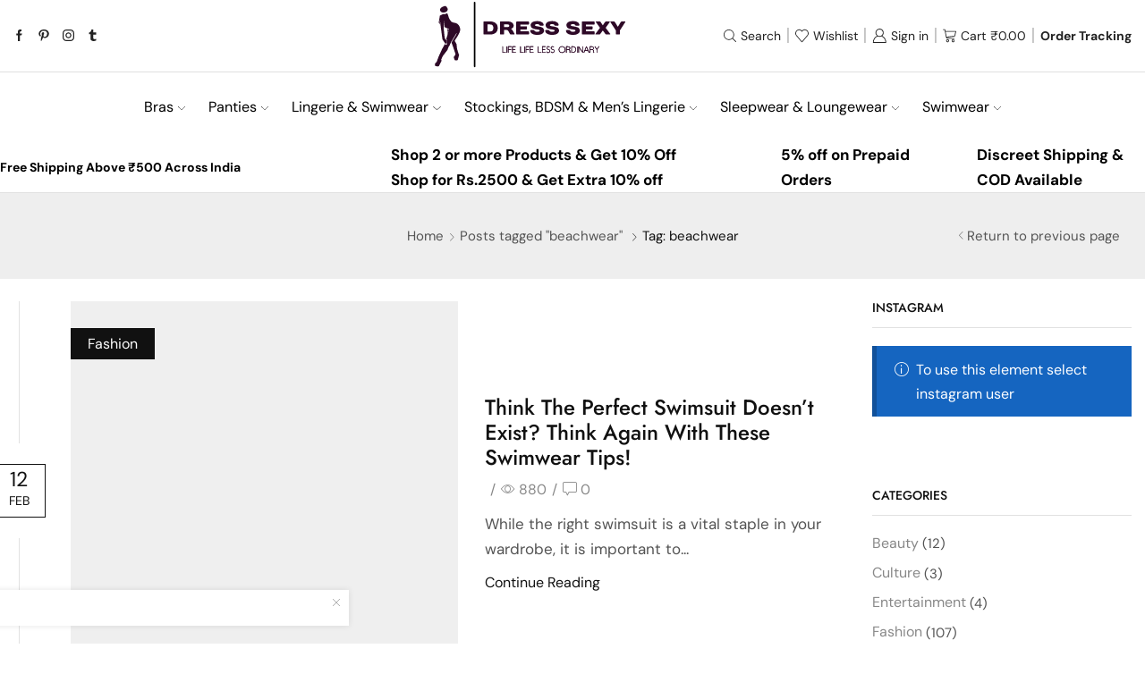

--- FILE ---
content_type: text/html; charset=UTF-8
request_url: https://dresssexy.in/tag/beachwear/
body_size: 46371
content:

<!DOCTYPE html>
<html lang="en-US" xmlns="http://www.w3.org/1999/xhtml" prefix="og: http://ogp.me/ns# fb: http://www.facebook.com/2008/fbml" >
<head>
	<meta charset="UTF-8" />
	<meta name="viewport" content="width=device-width, initial-scale=1.0"/>
					<script>document.documentElement.className = document.documentElement.className + ' yes-js js_active js'</script>
			<meta name='robots' content='index, follow, max-image-preview:large, max-snippet:-1, max-video-preview:-1' />
	<style>img:is([sizes="auto" i], [sizes^="auto," i]) { contain-intrinsic-size: 3000px 1500px }</style>
	
<!-- Google Tag Manager for WordPress by gtm4wp.com -->
<script data-cfasync="false" data-pagespeed-no-defer>
	var gtm4wp_datalayer_name = "dataLayer";
	var dataLayer = dataLayer || [];
	const gtm4wp_use_sku_instead = false;
	const gtm4wp_currency = 'INR';
	const gtm4wp_product_per_impression = 10;
	const gtm4wp_clear_ecommerce = false;
</script>
<!-- End Google Tag Manager for WordPress by gtm4wp.com -->
	<!-- This site is optimized with the Yoast SEO Premium plugin v23.5 (Yoast SEO v26.2) - https://yoast.com/wordpress/plugins/seo/ -->
	<title>beachwear Archives - Dress Sexy</title>
	<link rel="canonical" href="https://dresssexy.in/tag/beachwear/" />
	<meta property="og:locale" content="en_US" />
	<meta property="og:type" content="article" />
	<meta property="og:title" content="beachwear Archives" />
	<meta property="og:url" content="https://dresssexy.in/tag/beachwear/" />
	<meta property="og:site_name" content="Dress Sexy" />
	<meta property="og:image" content="https://dresssexy.in/wp-content/uploads/2023/05/RIOE-RBS-90014-BK-1.jpg" />
	<meta property="og:image:width" content="900" />
	<meta property="og:image:height" content="1099" />
	<meta property="og:image:type" content="image/jpeg" />
	<meta name="twitter:card" content="summary_large_image" />
	<script type="application/ld+json" class="yoast-schema-graph">{"@context":"https://schema.org","@graph":[{"@type":"CollectionPage","@id":"https://dresssexy.in/tag/beachwear/","url":"https://dresssexy.in/tag/beachwear/","name":"beachwear Archives - Dress Sexy","isPartOf":{"@id":"https://dresssexy.in/#website"},"primaryImageOfPage":{"@id":"https://dresssexy.in/tag/beachwear/#primaryimage"},"image":{"@id":"https://dresssexy.in/tag/beachwear/#primaryimage"},"thumbnailUrl":"https://dresssexy.in/wp-content/uploads/2023/02/Wallpapers_Sexy_Girls_145_17.jpg","breadcrumb":{"@id":"https://dresssexy.in/tag/beachwear/#breadcrumb"},"inLanguage":"en-US"},{"@type":"ImageObject","inLanguage":"en-US","@id":"https://dresssexy.in/tag/beachwear/#primaryimage","url":"https://dresssexy.in/wp-content/uploads/2023/02/Wallpapers_Sexy_Girls_145_17.jpg","contentUrl":"https://dresssexy.in/wp-content/uploads/2023/02/Wallpapers_Sexy_Girls_145_17.jpg","width":1920,"height":1200,"caption":"Wallpapers Sexy Girls 145 17"},{"@type":"BreadcrumbList","@id":"https://dresssexy.in/tag/beachwear/#breadcrumb","itemListElement":[{"@type":"ListItem","position":1,"name":"Home","item":"https://dresssexy.in/"},{"@type":"ListItem","position":2,"name":"beachwear"}]},{"@type":"WebSite","@id":"https://dresssexy.in/#website","url":"https://dresssexy.in/","name":"DressSexy: Get Discounts Upto 30% On Fashion Shopping","description":"Live Life Less Ordinary","publisher":{"@id":"https://dresssexy.in/#organization"},"potentialAction":[{"@type":"SearchAction","target":{"@type":"EntryPoint","urlTemplate":"https://dresssexy.in/?s={search_term_string}"},"query-input":{"@type":"PropertyValueSpecification","valueRequired":true,"valueName":"search_term_string"}}],"inLanguage":"en-US"},{"@type":"Organization","@id":"https://dresssexy.in/#organization","name":"DressSexy","url":"https://dresssexy.in/","logo":{"@type":"ImageObject","inLanguage":"en-US","@id":"https://dresssexy.in/#/schema/logo/image/","url":"https://i0.wp.com/dresssexy.in/wp-content/uploads/2023/04/23340549_transparent.png?fit=2000%2C2000&ssl=1","contentUrl":"https://i0.wp.com/dresssexy.in/wp-content/uploads/2023/04/23340549_transparent.png?fit=2000%2C2000&ssl=1","width":2000,"height":2000,"caption":"DressSexy"},"image":{"@id":"https://dresssexy.in/#/schema/logo/image/"},"sameAs":["https://www.facebook.com/profile.php?id=100091200535499","https://www.instagram.com/dresssexy.intimates/"]}]}</script>
	<!-- / Yoast SEO Premium plugin. -->


<link rel='dns-prefetch' href='//www.googletagmanager.com' />
<link rel='dns-prefetch' href='//capi-automation.s3.us-east-2.amazonaws.com' />
<link rel='dns-prefetch' href='//pagead2.googlesyndication.com' />
<link rel="alternate" type="application/rss+xml" title="Dress Sexy &raquo; Feed" href="https://dresssexy.in/feed/" />
<link rel="alternate" type="application/rss+xml" title="Dress Sexy &raquo; Comments Feed" href="https://dresssexy.in/comments/feed/" />
<link rel="alternate" type="application/rss+xml" title="Dress Sexy &raquo; beachwear Tag Feed" href="https://dresssexy.in/tag/beachwear/feed/" />
<link rel='stylesheet' id='xstore_sales_booster_css-css' href='https://dresssexy.in/wp-content/plugins/et-core-plugin/packages/sales-booster/assets/css/styles.css' type='text/css' media='all' />
<style id='ce4wp-subscribe-style-inline-css' type='text/css'>
.wp-block-ce4wp-subscribe{max-width:840px;margin:0 auto}.wp-block-ce4wp-subscribe .title{margin-bottom:0}.wp-block-ce4wp-subscribe .subTitle{margin-top:0;font-size:0.8em}.wp-block-ce4wp-subscribe .disclaimer{margin-top:5px;font-size:0.8em}.wp-block-ce4wp-subscribe .disclaimer .disclaimer-label{margin-left:10px}.wp-block-ce4wp-subscribe .inputBlock{width:100%;margin-bottom:10px}.wp-block-ce4wp-subscribe .inputBlock input{width:100%}.wp-block-ce4wp-subscribe .inputBlock label{display:inline-block}.wp-block-ce4wp-subscribe .submit-button{margin-top:25px;display:block}.wp-block-ce4wp-subscribe .required-text{display:inline-block;margin:0;padding:0;margin-left:0.3em}.wp-block-ce4wp-subscribe .onSubmission{height:0;max-width:840px;margin:0 auto}.wp-block-ce4wp-subscribe .firstNameSummary .lastNameSummary{text-transform:capitalize}.wp-block-ce4wp-subscribe .ce4wp-inline-notification{display:flex;flex-direction:row;align-items:center;padding:13px 10px;width:100%;height:40px;border-style:solid;border-color:orange;border-width:1px;border-left-width:4px;border-radius:3px;background:rgba(255,133,15,0.1);flex:none;order:0;flex-grow:1;margin:0px 0px}.wp-block-ce4wp-subscribe .ce4wp-inline-warning-text{font-style:normal;font-weight:normal;font-size:16px;line-height:20px;display:flex;align-items:center;color:#571600;margin-left:9px}.wp-block-ce4wp-subscribe .ce4wp-inline-warning-icon{color:orange}.wp-block-ce4wp-subscribe .ce4wp-inline-warning-arrow{color:#571600;margin-left:auto}.wp-block-ce4wp-subscribe .ce4wp-banner-clickable{cursor:pointer}.ce4wp-link{cursor:pointer}

.no-flex{display:block}.sub-header{margin-bottom:1em}


</style>
<link rel='stylesheet' id='jquery-selectBox-css' href='https://dresssexy.in/wp-content/plugins/yith-woocommerce-wishlist/assets/css/jquery.selectBox.css' type='text/css' media='all' />
<link rel='stylesheet' id='woocommerce_prettyPhoto_css-css' href='//dresssexy.in/wp-content/plugins/woocommerce/assets/css/prettyPhoto.css' type='text/css' media='all' />
<link rel='stylesheet' id='yith-wcwl-main-css' href='https://dresssexy.in/wp-content/plugins/yith-woocommerce-wishlist/assets/css/style.css' type='text/css' media='all' />
<style id='yith-wcwl-main-inline-css' type='text/css'>
 :root { --rounded-corners-radius: 16px; --add-to-cart-rounded-corners-radius: 16px; --color-headers-background: #F4F4F4; --feedback-duration: 3s } 
 :root { --rounded-corners-radius: 16px; --add-to-cart-rounded-corners-radius: 16px; --color-headers-background: #F4F4F4; --feedback-duration: 3s } 
</style>
<style id='classic-theme-styles-inline-css' type='text/css'>
/*! This file is auto-generated */
.wp-block-button__link{color:#fff;background-color:#32373c;border-radius:9999px;box-shadow:none;text-decoration:none;padding:calc(.667em + 2px) calc(1.333em + 2px);font-size:1.125em}.wp-block-file__button{background:#32373c;color:#fff;text-decoration:none}
</style>
<style id='global-styles-inline-css' type='text/css'>
:root{--wp--preset--aspect-ratio--square: 1;--wp--preset--aspect-ratio--4-3: 4/3;--wp--preset--aspect-ratio--3-4: 3/4;--wp--preset--aspect-ratio--3-2: 3/2;--wp--preset--aspect-ratio--2-3: 2/3;--wp--preset--aspect-ratio--16-9: 16/9;--wp--preset--aspect-ratio--9-16: 9/16;--wp--preset--color--black: #000000;--wp--preset--color--cyan-bluish-gray: #abb8c3;--wp--preset--color--white: #ffffff;--wp--preset--color--pale-pink: #f78da7;--wp--preset--color--vivid-red: #cf2e2e;--wp--preset--color--luminous-vivid-orange: #ff6900;--wp--preset--color--luminous-vivid-amber: #fcb900;--wp--preset--color--light-green-cyan: #7bdcb5;--wp--preset--color--vivid-green-cyan: #00d084;--wp--preset--color--pale-cyan-blue: #8ed1fc;--wp--preset--color--vivid-cyan-blue: #0693e3;--wp--preset--color--vivid-purple: #9b51e0;--wp--preset--gradient--vivid-cyan-blue-to-vivid-purple: linear-gradient(135deg,rgba(6,147,227,1) 0%,rgb(155,81,224) 100%);--wp--preset--gradient--light-green-cyan-to-vivid-green-cyan: linear-gradient(135deg,rgb(122,220,180) 0%,rgb(0,208,130) 100%);--wp--preset--gradient--luminous-vivid-amber-to-luminous-vivid-orange: linear-gradient(135deg,rgba(252,185,0,1) 0%,rgba(255,105,0,1) 100%);--wp--preset--gradient--luminous-vivid-orange-to-vivid-red: linear-gradient(135deg,rgba(255,105,0,1) 0%,rgb(207,46,46) 100%);--wp--preset--gradient--very-light-gray-to-cyan-bluish-gray: linear-gradient(135deg,rgb(238,238,238) 0%,rgb(169,184,195) 100%);--wp--preset--gradient--cool-to-warm-spectrum: linear-gradient(135deg,rgb(74,234,220) 0%,rgb(151,120,209) 20%,rgb(207,42,186) 40%,rgb(238,44,130) 60%,rgb(251,105,98) 80%,rgb(254,248,76) 100%);--wp--preset--gradient--blush-light-purple: linear-gradient(135deg,rgb(255,206,236) 0%,rgb(152,150,240) 100%);--wp--preset--gradient--blush-bordeaux: linear-gradient(135deg,rgb(254,205,165) 0%,rgb(254,45,45) 50%,rgb(107,0,62) 100%);--wp--preset--gradient--luminous-dusk: linear-gradient(135deg,rgb(255,203,112) 0%,rgb(199,81,192) 50%,rgb(65,88,208) 100%);--wp--preset--gradient--pale-ocean: linear-gradient(135deg,rgb(255,245,203) 0%,rgb(182,227,212) 50%,rgb(51,167,181) 100%);--wp--preset--gradient--electric-grass: linear-gradient(135deg,rgb(202,248,128) 0%,rgb(113,206,126) 100%);--wp--preset--gradient--midnight: linear-gradient(135deg,rgb(2,3,129) 0%,rgb(40,116,252) 100%);--wp--preset--font-size--small: 13px;--wp--preset--font-size--medium: 20px;--wp--preset--font-size--large: 36px;--wp--preset--font-size--x-large: 42px;--wp--preset--spacing--20: 0.44rem;--wp--preset--spacing--30: 0.67rem;--wp--preset--spacing--40: 1rem;--wp--preset--spacing--50: 1.5rem;--wp--preset--spacing--60: 2.25rem;--wp--preset--spacing--70: 3.38rem;--wp--preset--spacing--80: 5.06rem;--wp--preset--shadow--natural: 6px 6px 9px rgba(0, 0, 0, 0.2);--wp--preset--shadow--deep: 12px 12px 50px rgba(0, 0, 0, 0.4);--wp--preset--shadow--sharp: 6px 6px 0px rgba(0, 0, 0, 0.2);--wp--preset--shadow--outlined: 6px 6px 0px -3px rgba(255, 255, 255, 1), 6px 6px rgba(0, 0, 0, 1);--wp--preset--shadow--crisp: 6px 6px 0px rgba(0, 0, 0, 1);}:where(.is-layout-flex){gap: 0.5em;}:where(.is-layout-grid){gap: 0.5em;}body .is-layout-flex{display: flex;}.is-layout-flex{flex-wrap: wrap;align-items: center;}.is-layout-flex > :is(*, div){margin: 0;}body .is-layout-grid{display: grid;}.is-layout-grid > :is(*, div){margin: 0;}:where(.wp-block-columns.is-layout-flex){gap: 2em;}:where(.wp-block-columns.is-layout-grid){gap: 2em;}:where(.wp-block-post-template.is-layout-flex){gap: 1.25em;}:where(.wp-block-post-template.is-layout-grid){gap: 1.25em;}.has-black-color{color: var(--wp--preset--color--black) !important;}.has-cyan-bluish-gray-color{color: var(--wp--preset--color--cyan-bluish-gray) !important;}.has-white-color{color: var(--wp--preset--color--white) !important;}.has-pale-pink-color{color: var(--wp--preset--color--pale-pink) !important;}.has-vivid-red-color{color: var(--wp--preset--color--vivid-red) !important;}.has-luminous-vivid-orange-color{color: var(--wp--preset--color--luminous-vivid-orange) !important;}.has-luminous-vivid-amber-color{color: var(--wp--preset--color--luminous-vivid-amber) !important;}.has-light-green-cyan-color{color: var(--wp--preset--color--light-green-cyan) !important;}.has-vivid-green-cyan-color{color: var(--wp--preset--color--vivid-green-cyan) !important;}.has-pale-cyan-blue-color{color: var(--wp--preset--color--pale-cyan-blue) !important;}.has-vivid-cyan-blue-color{color: var(--wp--preset--color--vivid-cyan-blue) !important;}.has-vivid-purple-color{color: var(--wp--preset--color--vivid-purple) !important;}.has-black-background-color{background-color: var(--wp--preset--color--black) !important;}.has-cyan-bluish-gray-background-color{background-color: var(--wp--preset--color--cyan-bluish-gray) !important;}.has-white-background-color{background-color: var(--wp--preset--color--white) !important;}.has-pale-pink-background-color{background-color: var(--wp--preset--color--pale-pink) !important;}.has-vivid-red-background-color{background-color: var(--wp--preset--color--vivid-red) !important;}.has-luminous-vivid-orange-background-color{background-color: var(--wp--preset--color--luminous-vivid-orange) !important;}.has-luminous-vivid-amber-background-color{background-color: var(--wp--preset--color--luminous-vivid-amber) !important;}.has-light-green-cyan-background-color{background-color: var(--wp--preset--color--light-green-cyan) !important;}.has-vivid-green-cyan-background-color{background-color: var(--wp--preset--color--vivid-green-cyan) !important;}.has-pale-cyan-blue-background-color{background-color: var(--wp--preset--color--pale-cyan-blue) !important;}.has-vivid-cyan-blue-background-color{background-color: var(--wp--preset--color--vivid-cyan-blue) !important;}.has-vivid-purple-background-color{background-color: var(--wp--preset--color--vivid-purple) !important;}.has-black-border-color{border-color: var(--wp--preset--color--black) !important;}.has-cyan-bluish-gray-border-color{border-color: var(--wp--preset--color--cyan-bluish-gray) !important;}.has-white-border-color{border-color: var(--wp--preset--color--white) !important;}.has-pale-pink-border-color{border-color: var(--wp--preset--color--pale-pink) !important;}.has-vivid-red-border-color{border-color: var(--wp--preset--color--vivid-red) !important;}.has-luminous-vivid-orange-border-color{border-color: var(--wp--preset--color--luminous-vivid-orange) !important;}.has-luminous-vivid-amber-border-color{border-color: var(--wp--preset--color--luminous-vivid-amber) !important;}.has-light-green-cyan-border-color{border-color: var(--wp--preset--color--light-green-cyan) !important;}.has-vivid-green-cyan-border-color{border-color: var(--wp--preset--color--vivid-green-cyan) !important;}.has-pale-cyan-blue-border-color{border-color: var(--wp--preset--color--pale-cyan-blue) !important;}.has-vivid-cyan-blue-border-color{border-color: var(--wp--preset--color--vivid-cyan-blue) !important;}.has-vivid-purple-border-color{border-color: var(--wp--preset--color--vivid-purple) !important;}.has-vivid-cyan-blue-to-vivid-purple-gradient-background{background: var(--wp--preset--gradient--vivid-cyan-blue-to-vivid-purple) !important;}.has-light-green-cyan-to-vivid-green-cyan-gradient-background{background: var(--wp--preset--gradient--light-green-cyan-to-vivid-green-cyan) !important;}.has-luminous-vivid-amber-to-luminous-vivid-orange-gradient-background{background: var(--wp--preset--gradient--luminous-vivid-amber-to-luminous-vivid-orange) !important;}.has-luminous-vivid-orange-to-vivid-red-gradient-background{background: var(--wp--preset--gradient--luminous-vivid-orange-to-vivid-red) !important;}.has-very-light-gray-to-cyan-bluish-gray-gradient-background{background: var(--wp--preset--gradient--very-light-gray-to-cyan-bluish-gray) !important;}.has-cool-to-warm-spectrum-gradient-background{background: var(--wp--preset--gradient--cool-to-warm-spectrum) !important;}.has-blush-light-purple-gradient-background{background: var(--wp--preset--gradient--blush-light-purple) !important;}.has-blush-bordeaux-gradient-background{background: var(--wp--preset--gradient--blush-bordeaux) !important;}.has-luminous-dusk-gradient-background{background: var(--wp--preset--gradient--luminous-dusk) !important;}.has-pale-ocean-gradient-background{background: var(--wp--preset--gradient--pale-ocean) !important;}.has-electric-grass-gradient-background{background: var(--wp--preset--gradient--electric-grass) !important;}.has-midnight-gradient-background{background: var(--wp--preset--gradient--midnight) !important;}.has-small-font-size{font-size: var(--wp--preset--font-size--small) !important;}.has-medium-font-size{font-size: var(--wp--preset--font-size--medium) !important;}.has-large-font-size{font-size: var(--wp--preset--font-size--large) !important;}.has-x-large-font-size{font-size: var(--wp--preset--font-size--x-large) !important;}
:where(.wp-block-post-template.is-layout-flex){gap: 1.25em;}:where(.wp-block-post-template.is-layout-grid){gap: 1.25em;}
:where(.wp-block-columns.is-layout-flex){gap: 2em;}:where(.wp-block-columns.is-layout-grid){gap: 2em;}
:root :where(.wp-block-pullquote){font-size: 1.5em;line-height: 1.6;}
</style>
<link rel='stylesheet' id='woo-coupon-usage-style-css' href='https://dresssexy.in/wp-content/plugins/woo-coupon-usage/css/style.css' type='text/css' media='all' />
<style id='woocommerce-inline-inline-css' type='text/css'>
.woocommerce form .form-row .required { visibility: visible; }
</style>
<link rel='stylesheet' id='brands-styles-css' href='https://dresssexy.in/wp-content/plugins/woocommerce/assets/css/brands.css' type='text/css' media='all' />
<link rel='stylesheet' id='jquery-fixedheadertable-style-css' href='https://dresssexy.in/wp-content/plugins/yith-woocommerce-compare/assets/css/jquery.dataTables.css' type='text/css' media='all' />
<link rel='stylesheet' id='yith_woocompare_page-css' href='https://dresssexy.in/wp-content/plugins/yith-woocommerce-compare/assets/css/compare.css' type='text/css' media='all' />
<link rel='stylesheet' id='yith-woocompare-widget-css' href='https://dresssexy.in/wp-content/plugins/yith-woocommerce-compare/assets/css/widget.css' type='text/css' media='all' />
<link rel='stylesheet' id='etheme-parent-style-css' href='https://dresssexy.in/wp-content/themes/xstore/xstore.min.css' type='text/css' media='all' />
<link rel='stylesheet' id='etheme-elementor-style-css' href='https://dresssexy.in/wp-content/themes/xstore/css/elementor.min.css' type='text/css' media='all' />
<link rel='stylesheet' id='etheme-sidebar-css' href='https://dresssexy.in/wp-content/themes/xstore/css/modules/layout/sidebar.min.css' type='text/css' media='all' />
<link rel='stylesheet' id='etheme-breadcrumbs-css' href='https://dresssexy.in/wp-content/themes/xstore/css/modules/breadcrumbs.min.css' type='text/css' media='all' />
<link rel='stylesheet' id='etheme-back-top-css' href='https://dresssexy.in/wp-content/themes/xstore/css/modules/back-top.min.css' type='text/css' media='all' />
<link rel='stylesheet' id='etheme-woocommerce-css' href='https://dresssexy.in/wp-content/themes/xstore/css/modules/woocommerce/global.min.css' type='text/css' media='all' />
<link rel='stylesheet' id='etheme-yith-compare-css' href='https://dresssexy.in/wp-content/themes/xstore/css/modules/woocommerce/yith-compare.min.css' type='text/css' media='all' />
<link rel='stylesheet' id='etheme-blog-global-css' href='https://dresssexy.in/wp-content/themes/xstore/css/modules/blog/blog-global.min.css' type='text/css' media='all' />
<link rel='stylesheet' id='etheme-post-global-css' href='https://dresssexy.in/wp-content/themes/xstore/css/modules/blog/types/global.min.css' type='text/css' media='all' />
<link rel='stylesheet' id='etheme-post-quote-css' href='https://dresssexy.in/wp-content/themes/xstore/css/modules/blog/formats/quote.min.css' type='text/css' media='all' />
<link rel='stylesheet' id='etheme-post-timeline-css' href='https://dresssexy.in/wp-content/themes/xstore/css/modules/blog/types/timeline.min.css' type='text/css' media='all' />
<link rel='stylesheet' id='etheme-pagination-css' href='https://dresssexy.in/wp-content/themes/xstore/css/modules/pagination.min.css' type='text/css' media='all' />
<style id='xstore-icons-font-inline-css' type='text/css'>
@font-face {
				  font-family: 'xstore-icons';
				  src:
				    url('https://dresssexy.in/wp-content/themes/xstore/fonts/xstore-icons-light.ttf') format('truetype'),
				    url('https://dresssexy.in/wp-content/themes/xstore/fonts/xstore-icons-light.woff2') format('woff2'),
				    url('https://dresssexy.in/wp-content/themes/xstore/fonts/xstore-icons-light.woff') format('woff'),
				    url('https://dresssexy.in/wp-content/themes/xstore/fonts/xstore-icons-light.svg#xstore-icons') format('svg');
				  font-weight: normal;
				  font-style: normal;
				  font-display: swap;
				}
</style>
<link rel='stylesheet' id='etheme-header-search-css' href='https://dresssexy.in/wp-content/themes/xstore/css/modules/layout/header/parts/search.min.css' type='text/css' media='all' />
<link rel='stylesheet' id='etheme-woocommerce-archive-css' href='https://dresssexy.in/wp-content/themes/xstore/css/modules/woocommerce/archive.min.css' type='text/css' media='all' />
<link rel='stylesheet' id='etheme-product-view-default-css' href='https://dresssexy.in/wp-content/themes/xstore/css/modules/woocommerce/product-hovers/product-view-default.min.css' type='text/css' media='all' />
<link rel='stylesheet' id='etheme-portfolio-css' href='https://dresssexy.in/wp-content/themes/xstore/css/portfolio.min.css' type='text/css' media='all' />
<link rel='stylesheet' id='etheme-header-menu-css' href='https://dresssexy.in/wp-content/themes/xstore/css/modules/layout/header/parts/menu.min.css' type='text/css' media='all' />
<link rel='stylesheet' id='xstore-kirki-styles-css' href='https://dresssexy.in/wp-content/uploads/xstore/kirki-styles.css' type='text/css' media='all' />
<link rel='stylesheet' id='child-style-css' href='https://dresssexy.in/wp-content/themes/xstore-child/style.css' type='text/css' media='all' />
<script type="text/javascript" id="woocommerce-google-analytics-integration-gtag-js-after">
/* <![CDATA[ */
/* Google Analytics for WooCommerce (gtag.js) */
					window.dataLayer = window.dataLayer || [];
					function gtag(){dataLayer.push(arguments);}
					// Set up default consent state.
					for ( const mode of [{"analytics_storage":"denied","ad_storage":"denied","ad_user_data":"denied","ad_personalization":"denied","region":["AT","BE","BG","HR","CY","CZ","DK","EE","FI","FR","DE","GR","HU","IS","IE","IT","LV","LI","LT","LU","MT","NL","NO","PL","PT","RO","SK","SI","ES","SE","GB","CH"]}] || [] ) {
						gtag( "consent", "default", { "wait_for_update": 500, ...mode } );
					}
					gtag("js", new Date());
					gtag("set", "developer_id.dOGY3NW", true);
					gtag("config", "G-7GHCR2QTLR", {"track_404":true,"allow_google_signals":true,"logged_in":false,"linker":{"domains":[],"allow_incoming":false},"custom_map":{"dimension1":"logged_in"}});
/* ]]> */
</script>
<script type="text/javascript" src="https://dresssexy.in/wp-includes/js/jquery/jquery.min.js" id="jquery-core-js"></script>
<script type="text/javascript" src="https://dresssexy.in/wp-content/plugins/woocommerce/assets/js/jquery-blockui/jquery.blockUI.min.js" id="wc-jquery-blockui-js" defer="defer" data-wp-strategy="defer"></script>
<script type="text/javascript" id="wc-add-to-cart-js-extra">
/* <![CDATA[ */
var wc_add_to_cart_params = {"ajax_url":"\/wp-admin\/admin-ajax.php","wc_ajax_url":"\/?wc-ajax=%%endpoint%%","i18n_view_cart":"View cart","cart_url":"https:\/\/dresssexy.in\/cart\/","is_cart":"","cart_redirect_after_add":"no"};
/* ]]> */
</script>
<script type="text/javascript" src="https://dresssexy.in/wp-content/plugins/woocommerce/assets/js/frontend/add-to-cart.min.js" id="wc-add-to-cart-js" defer="defer" data-wp-strategy="defer"></script>
<script type="text/javascript" src="https://dresssexy.in/wp-content/plugins/woocommerce/assets/js/js-cookie/js.cookie.min.js" id="wc-js-cookie-js" data-wp-strategy="defer"></script>
<script type="text/javascript" id="woocommerce-js-extra">
/* <![CDATA[ */
var woocommerce_params = {"ajax_url":"\/wp-admin\/admin-ajax.php","wc_ajax_url":"\/?wc-ajax=%%endpoint%%","i18n_password_show":"Show password","i18n_password_hide":"Hide password"};
/* ]]> */
</script>
<script type="text/javascript" src="https://dresssexy.in/wp-content/plugins/woocommerce/assets/js/frontend/woocommerce.min.js" id="woocommerce-js" defer="defer" data-wp-strategy="defer"></script>

<!-- Google tag (gtag.js) snippet added by Site Kit -->
<!-- Google Analytics snippet added by Site Kit -->
<script type="text/javascript" src="https://www.googletagmanager.com/gtag/js?id=GT-552SKQX" id="google_gtagjs-js" async></script>
<script type="text/javascript" id="google_gtagjs-js-after">
/* <![CDATA[ */
window.dataLayer = window.dataLayer || [];function gtag(){dataLayer.push(arguments);}
gtag("set","linker",{"domains":["dresssexy.in"]});
gtag("js", new Date());
gtag("set", "developer_id.dZTNiMT", true);
gtag("config", "GT-552SKQX");
/* ]]> */
</script>
<script type="text/javascript" id="et_flying_pages-js-extra">
/* <![CDATA[ */
var FPConfig = {"delay":"3600","ignoreKeywords":["wp-admin","logout","wp-login.php","add-to-cart=","customer-logout","remove_item=","apply_coupon=","remove_coupon=","undo_item=","update_cart=","proceed=","removed_item=","added-to-cart=","order_again="],"maxRPS":"3","hoverDelay":"50"};
/* ]]> */
</script>
<script type="text/javascript" src="https://dresssexy.in/wp-content/themes/xstore/js/libs/flying-pages.min.js" id="et_flying_pages-js"></script>
<link rel="https://api.w.org/" href="https://dresssexy.in/wp-json/" /><link rel="alternate" title="JSON" type="application/json" href="https://dresssexy.in/wp-json/wp/v2/tags/1004" /><link rel="EditURI" type="application/rsd+xml" title="RSD" href="https://dresssexy.in/xmlrpc.php?rsd" />
<meta name="generator" content="Site Kit by Google 1.164.0" />
<!-- Google Tag Manager for WordPress by gtm4wp.com -->
<!-- GTM Container placement set to automatic -->
<script data-cfasync="false" data-pagespeed-no-defer type="text/javascript">
	var dataLayer_content = {"pagePostType":"post","pagePostType2":"tag-post","customerTotalOrders":0,"customerTotalOrderValue":0,"customerFirstName":"","customerLastName":"","customerBillingFirstName":"","customerBillingLastName":"","customerBillingCompany":"","customerBillingAddress1":"","customerBillingAddress2":"","customerBillingCity":"","customerBillingState":"","customerBillingPostcode":"","customerBillingCountry":"","customerBillingEmail":"","customerBillingEmailHash":"","customerBillingPhone":"","customerShippingFirstName":"","customerShippingLastName":"","customerShippingCompany":"","customerShippingAddress1":"","customerShippingAddress2":"","customerShippingCity":"","customerShippingState":"","customerShippingPostcode":"","customerShippingCountry":"","cartContent":{"totals":{"applied_coupons":[],"discount_total":0,"subtotal":0,"total":0},"items":[]}};
	dataLayer.push( dataLayer_content );
</script>
<script data-cfasync="false" data-pagespeed-no-defer type="text/javascript">
(function(w,d,s,l,i){w[l]=w[l]||[];w[l].push({'gtm.start':
new Date().getTime(),event:'gtm.js'});var f=d.getElementsByTagName(s)[0],
j=d.createElement(s),dl=l!='dataLayer'?'&l='+l:'';j.async=true;j.src=
'//www.googletagmanager.com/gtm.js?id='+i+dl;f.parentNode.insertBefore(j,f);
})(window,document,'script','dataLayer','GTM-WZ9KDX2');
</script>
<!-- End Google Tag Manager for WordPress by gtm4wp.com --><!-- Google site verification - Google for WooCommerce -->
<meta name="google-site-verification" content="A2NJNkvDfp_H8q8Z-MMU3WAqWtF1IZd_fCK1reT3M_Y" />
			<link rel="prefetch" as="font" href="https://dresssexy.in/wp-content/themes/xstore/fonts/xstore-icons-light.woff?v=9.4.7" type="font/woff">
					<link rel="prefetch" as="font" href="https://dresssexy.in/wp-content/themes/xstore/fonts/xstore-icons-light.woff2?v=9.4.7" type="font/woff2">
			<noscript><style>.woocommerce-product-gallery{ opacity: 1 !important; }</style></noscript>
	
<!-- Google AdSense meta tags added by Site Kit -->
<meta name="google-adsense-platform-account" content="ca-host-pub-2644536267352236">
<meta name="google-adsense-platform-domain" content="sitekit.withgoogle.com">
<!-- End Google AdSense meta tags added by Site Kit -->
<meta name="generator" content="Elementor 3.32.5; features: e_font_icon_svg, additional_custom_breakpoints; settings: css_print_method-external, google_font-enabled, font_display-auto">
			<script  type="text/javascript">
				!function(f,b,e,v,n,t,s){if(f.fbq)return;n=f.fbq=function(){n.callMethod?
					n.callMethod.apply(n,arguments):n.queue.push(arguments)};if(!f._fbq)f._fbq=n;
					n.push=n;n.loaded=!0;n.version='2.0';n.queue=[];t=b.createElement(e);t.async=!0;
					t.src=v;s=b.getElementsByTagName(e)[0];s.parentNode.insertBefore(t,s)}(window,
					document,'script','https://connect.facebook.net/en_US/fbevents.js');
			</script>
			<!-- WooCommerce Facebook Integration Begin -->
			<script  type="text/javascript">

				fbq('init', '544427161184089', {}, {
    "agent": "woocommerce_1-10.3.3-3.5.12"
});

				document.addEventListener( 'DOMContentLoaded', function() {
					// Insert placeholder for events injected when a product is added to the cart through AJAX.
					document.body.insertAdjacentHTML( 'beforeend', '<div class=\"wc-facebook-pixel-event-placeholder\"></div>' );
				}, false );

			</script>
			<!-- WooCommerce Facebook Integration End -->
						<style>
				.e-con.e-parent:nth-of-type(n+4):not(.e-lazyloaded):not(.e-no-lazyload),
				.e-con.e-parent:nth-of-type(n+4):not(.e-lazyloaded):not(.e-no-lazyload) * {
					background-image: none !important;
				}
				@media screen and (max-height: 1024px) {
					.e-con.e-parent:nth-of-type(n+3):not(.e-lazyloaded):not(.e-no-lazyload),
					.e-con.e-parent:nth-of-type(n+3):not(.e-lazyloaded):not(.e-no-lazyload) * {
						background-image: none !important;
					}
				}
				@media screen and (max-height: 640px) {
					.e-con.e-parent:nth-of-type(n+2):not(.e-lazyloaded):not(.e-no-lazyload),
					.e-con.e-parent:nth-of-type(n+2):not(.e-lazyloaded):not(.e-no-lazyload) * {
						background-image: none !important;
					}
				}
			</style>
			
<!-- Google Tag Manager snippet added by Site Kit -->
<script type="text/javascript">
/* <![CDATA[ */

			( function( w, d, s, l, i ) {
				w[l] = w[l] || [];
				w[l].push( {'gtm.start': new Date().getTime(), event: 'gtm.js'} );
				var f = d.getElementsByTagName( s )[0],
					j = d.createElement( s ), dl = l != 'dataLayer' ? '&l=' + l : '';
				j.async = true;
				j.src = 'https://www.googletagmanager.com/gtm.js?id=' + i + dl;
				f.parentNode.insertBefore( j, f );
			} )( window, document, 'script', 'dataLayer', 'GTM-WZ9KDX2' );
			
/* ]]> */
</script>

<!-- End Google Tag Manager snippet added by Site Kit -->

<!-- Google AdSense snippet added by Site Kit -->
<script type="text/javascript" async="async" src="https://pagead2.googlesyndication.com/pagead/js/adsbygoogle.js?client=ca-pub-8941674595766977&amp;host=ca-host-pub-2644536267352236" crossorigin="anonymous"></script>

<!-- End Google AdSense snippet added by Site Kit -->
<link rel="icon" href="https://dresssexy.in/wp-content/uploads/2022/11/cropped-fav-32x32.png" sizes="32x32" />
<link rel="icon" href="https://dresssexy.in/wp-content/uploads/2022/11/cropped-fav-192x192.png" sizes="192x192" />
<link rel="apple-touch-icon" href="https://dresssexy.in/wp-content/uploads/2022/11/cropped-fav-180x180.png" />
<meta name="msapplication-TileImage" content="https://dresssexy.in/wp-content/uploads/2022/11/cropped-fav-270x270.png" />
<style id="kirki-inline-styles"></style><style type="text/css" class="et_custom-css">.onsale{width:7em;height:1.8em;line-height:1.2}.page-heading{margin-bottom:25px}@media only screen and (max-width:1320px){.header-wrapper .header-main-menu>div>.menu>li:last-child{display:none}}.page-heading{border-top:1px solid var(--et_border-color)}.page-heading .a-center{text-align:center}.product-view-default .content-product .footer-product .show-quickly:before{display:inline-block;content:"\e93e"}@media (max-width:700px){.header-newsletter-popup{display:none}}@media (min-width:993px){.product-slide.item-no-space .content-product{border:1px solid var(--et_border-color)}.product-slide.item-no-space + .product-slide.item-no-space .content-product:not(:hover){border-left:none}.product-sale-counter.type2 .time-block{border:1px solid var(--et_border-color);padding:10px;min-width:95px;margin-right:10px}.product-sale-counter.type2 .time-block:not(:last-child) .timer-count:after{display:none}}.page-heading,.breadcrumb-trail{margin-bottom:25px}.breadcrumb-trail .page-heading{background-color:transparent}.swiper-custom-right:not(.et-swiper-elementor-nav),.swiper-custom-left:not(.et-swiper-elementor-nav){background:transparent !important}@media only screen and (max-width:1500px){.swiper-custom-left,.middle-inside .swiper-entry .swiper-button-prev,.middle-inside.swiper-entry .swiper-button-prev{left:-15px}.swiper-custom-right,.middle-inside .swiper-entry .swiper-button-next,.middle-inside.swiper-entry .swiper-button-next{right:-15px}.middle-inbox .swiper-entry .swiper-button-prev,.middle-inbox.swiper-entry .swiper-button-prev{left:8px}.middle-inbox .swiper-entry .swiper-button-next,.middle-inbox.swiper-entry .swiper-button-next{right:8px}.swiper-entry:hover .swiper-custom-left,.middle-inside .swiper-entry:hover .swiper-button-prev,.middle-inside.swiper-entry:hover .swiper-button-prev{left:-5px}.swiper-entry:hover .swiper-custom-right,.middle-inside .swiper-entry:hover .swiper-button-next,.middle-inside.swiper-entry:hover .swiper-button-next{right:-5px}.middle-inbox .swiper-entry:hover .swiper-button-prev,.middle-inbox.swiper-entry:hover .swiper-button-prev{left:5px}.middle-inbox .swiper-entry:hover .swiper-button-next,.middle-inbox.swiper-entry:hover .swiper-button-next{right:5px}}.header-main-menu.et_element-top-level .menu{margin-right:-13px;margin-left:-13px}.swiper-container{width:auto}.etheme-elementor-slider:not(.swiper-container-initialized,.swiper-initialized) .swiper-slide{max-width:calc(100% / var(--slides-per-view,4))}.etheme-elementor-slider[data-animation]:not(.swiper-container-initialized,.swiper-initialized,[data-animation=slide],[data-animation=coverflow]) .swiper-slide{max-width:100%}body:not([data-elementor-device-mode]) .etheme-elementor-off-canvas__container{transition:none;opacity:0;visibility:hidden;position:fixed}</style></head>
<body data-rsssl=1 class="archive tag tag-beachwear tag-1004 theme-xstore woocommerce-no-js et_cart-type-2 et_b_dt_header-not-overlap et_b_mob_header-not-overlap breadcrumbs-type-left2  et-preloader-off et-catalog-off et-old-browser elementor-default elementor-kit-6" data-mode="light">
		<!-- Google Tag Manager (noscript) snippet added by Site Kit -->
		<noscript>
			<iframe src="https://www.googletagmanager.com/ns.html?id=GTM-WZ9KDX2" height="0" width="0" style="display:none;visibility:hidden"></iframe>
		</noscript>
		<!-- End Google Tag Manager (noscript) snippet added by Site Kit -->
		
<!-- GTM Container placement set to automatic -->
<!-- Google Tag Manager (noscript) -->
				<noscript><iframe src="https://www.googletagmanager.com/ns.html?id=GTM-WZ9KDX2" height="0" width="0" style="display:none;visibility:hidden" aria-hidden="true"></iframe></noscript>
<!-- End Google Tag Manager (noscript) -->


<div class="template-container">

		<div class="template-content">
		<div class="page-wrapper">
			<header id="header" class="site-header sticky"  data-type="custom" data-start= "200"><div class="header-wrapper">
<div class="header-top-wrapper sticky">
	<div class="header-top" data-title="Header top">
		<div class="et-row-container et-container">
			<div class="et-wrap-columns flex align-items-center">		
				
		
        <div class="et_column et_col-xs-2 et_col-xs-offset-0">
			

<div class="et_element et_b_header-socials et-socials flex flex-nowrap align-items-center  justify-content-start mob-justify-content-center et_element-top-level flex-row" >
	        <a href="https://www.facebook.com/profile.php?id=100091865891411"             data-tooltip="Facebook" title="Facebook">
            <span class="screen-reader-text hidden">Facebook</span>
			<svg xmlns="http://www.w3.org/2000/svg" width="1em" height="1em" viewBox="0 0 24 24"><path d="M13.488 8.256v-3c0-0.84 0.672-1.488 1.488-1.488h1.488v-3.768h-2.976c-2.472 0-4.488 2.016-4.488 4.512v3.744h-3v3.744h3v12h4.512v-12h3l1.488-3.744h-4.512z"></path></svg>        </a>
	        <a href="https://in.pinterest.com/dresssexyin/"             data-tooltip="Pinterest" title="Pinterest">
            <span class="screen-reader-text hidden">Pinterest</span>
			<svg xmlns="http://www.w3.org/2000/svg" width="1em" height="1em" viewBox="0 0 24 24"><path d="M12.336 0c-6.576 0-10.080 4.224-10.080 8.808 0 2.136 1.2 4.8 3.096 5.64 0.288 0.12 0.456 0.072 0.504-0.192 0.048-0.216 0.312-1.176 0.432-1.656 0.048-0.144 0.024-0.288-0.096-0.408-0.624-0.744-1.128-2.064-1.128-3.312 0-3.216 2.544-6.312 6.888-6.312 3.744 0 6.384 2.448 6.384 5.928 0 3.936-2.088 6.672-4.8 6.672-1.488 0-2.616-1.176-2.256-2.64 0.432-1.728 1.272-3.6 1.272-4.848 0-1.128-0.624-2.040-1.92-2.040-1.536 0-2.76 1.512-2.76 3.528 0 1.296 0.456 2.16 0.456 2.16s-1.512 6.096-1.8 7.224c-0.48 1.92 0.072 5.040 0.12 5.328 0.024 0.144 0.192 0.192 0.288 0.072 0.144-0.192 1.968-2.808 2.496-4.68 0.192-0.696 0.96-3.456 0.96-3.456 0.504 0.912 1.944 1.68 3.504 1.68 4.608 0 7.92-4.032 7.92-9.048-0.072-4.848-4.2-8.448-9.48-8.448z"></path></svg>        </a>
	        <a href="https://www.instagram.com/dresssexy.intimates/"             data-tooltip="Instagram" title="Instagram">
            <span class="screen-reader-text hidden">Instagram</span>
			<svg xmlns="http://www.w3.org/2000/svg" width="1em" height="1em" viewBox="0 0 24 24"><path d="M16.512 0h-9.024c-4.128 0-7.488 3.36-7.488 7.488v9c0 4.152 3.36 7.512 7.488 7.512h9c4.152 0 7.512-3.36 7.512-7.488v-9.024c0-4.128-3.36-7.488-7.488-7.488zM21.744 16.512c0 2.904-2.352 5.256-5.256 5.256h-9c-2.904 0-5.256-2.352-5.256-5.256v-9.024c0-2.904 2.352-5.256 5.256-5.256h9c2.904 0 5.256 2.352 5.256 5.256v9.024zM12 6c-3.312 0-6 2.688-6 6s2.688 6 6 6 6-2.688 6-6-2.688-6-6-6zM12 15.744c-2.064 0-3.744-1.68-3.744-3.744s1.68-3.744 3.744-3.744 3.744 1.68 3.744 3.744c0 2.064-1.68 3.744-3.744 3.744zM19.248 5.544c0 0.437-0.355 0.792-0.792 0.792s-0.792-0.355-0.792-0.792c0-0.437 0.355-0.792 0.792-0.792s0.792 0.355 0.792 0.792z"></path></svg>        </a>
	        <a href="#"             data-tooltip="Tumblr" title="Tumblr">
            <span class="screen-reader-text hidden">Tumblr</span>
			<svg xmlns="http://www.w3.org/2000/svg" width="1em" height="1em" viewBox="0 0 24 24"><path d="M16.32 20.016c-0.672 0-1.272-0.144-1.8-0.456-0.408-0.24-0.768-0.648-0.912-1.032s-0.12-1.2-0.12-2.568v-5.448h5.952v-4.464h-5.952v-5.952h-3.84c-0.144 1.224-0.432 2.232-0.84 3.024-0.384 0.792-0.936 1.488-1.584 2.040-0.672 0.576-1.704 1.008-2.664 1.296v3.384h3.192v8.352c0 1.104 0.12 1.92 0.336 2.496 0.24 0.576 0.624 1.104 1.224 1.632 0.6 0.504 1.296 0.912 2.136 1.176 0.816 0.264 1.464 0.408 2.568 0.408 0.96 0 1.848-0.096 2.664-0.288s1.704-0.48 2.736-0.936v-3.6c-1.176 0.792-1.896 0.936-3.096 0.936z"></path></svg>        </a>
	</div>

        </div>
			
				
		
        <div class="et_column et_col-xs-3 et_col-xs-offset-2">
			

    <div class="et_element et_b_header-logo align-center mob-align-center et_element-top-level" >
        <a href="https://dresssexy.in">
            <span><img fetchpriority="high" width="500" height="157" src="https://dresssexy.in/wp-content/uploads/2024/05/logo-dresssexy-svg-1-4-1.svg" class="et_b_header-logo-img" alt="" srcset="https://dresssexy.in/wp-content/uploads/2022/12/logo-dresssexy-svg-1-4.svg " 2x decoding="async" /></span><span class="fixed"><img fetchpriority="high" width="500" height="157" src="https://dresssexy.in/wp-content/uploads/2024/05/logo-dresssexy-svg-1-4-1.svg" class="et_b_header-logo-img" alt="" srcset="https://dresssexy.in/wp-content/uploads/2022/12/logo-dresssexy-svg-1-4.svg " 2x decoding="async" /></span>            
        </a>
    </div>

        </div>
			
				
		
        <div class="et_column et_col-xs-5 et_col-xs-offset-0 pos-static">
			

<style>                .connect-block-element-5L4et {
                    --connect-block-space: 3px;
                    margin: 0 -3px;
                }
                .et_element.connect-block-element-5L4et > div,
                .et_element.connect-block-element-5L4et > form.cart,
                .et_element.connect-block-element-5L4et > .price {
                    margin: 0 3px;
                }
                                    .et_element.connect-block-element-5L4et > .et_b_header-widget > div, 
                    .et_element.connect-block-element-5L4et > .et_b_header-widget > ul {
                        margin-left: 3px;
                        margin-right: 3px;
                    }
                    .et_element.connect-block-element-5L4et .widget_nav_menu .menu > li > a {
                        margin: 0 3px                    }
/*                    .et_element.connect-block-element-5L4et .widget_nav_menu .menu .menu-item-has-children > a:after {
                        right: 3px;
                    }*/
                </style><div class="et_element et_connect-block flex flex-row connect-block-element-5L4et align-items-center justify-content-end">

<div class="et_element et_b_header-search flex align-items-center   et-content-right justify-content-center mob-justify-content- et_element-top-level search-full-width et-content_toggle" >
	        <span class="flex et_b_search-icon  et-toggle pointer">
            <span class="et_b-icon"><svg xmlns="http://www.w3.org/2000/svg" width="1em" height="1em" fill="currentColor" viewBox="0 0 24 24"><path d="M23.784 22.8l-6.168-6.144c1.584-1.848 2.448-4.176 2.448-6.576 0-5.52-4.488-10.032-10.032-10.032-5.52 0-10.008 4.488-10.008 10.008s4.488 10.032 10.032 10.032c2.424 0 4.728-0.864 6.576-2.472l6.168 6.144c0.144 0.144 0.312 0.216 0.48 0.216s0.336-0.072 0.456-0.192c0.144-0.12 0.216-0.288 0.24-0.48 0-0.192-0.072-0.384-0.192-0.504zM18.696 10.080c0 4.752-3.888 8.64-8.664 8.64-4.752 0-8.64-3.888-8.64-8.664 0-4.752 3.888-8.64 8.664-8.64s8.64 3.888 8.64 8.664z"></path></svg></span>            <span class="et-element-label inline-block mob-hide">
                Search            </span>
                    </span>
		    <div class="et-mini-content" style="display: none">
	                <span class="et-toggle pos-absolute et-close right top">
				<svg xmlns="http://www.w3.org/2000/svg" width="1.4em" height="1.4em" viewBox="0 0 24 24"><path d="M13.056 12l10.728-10.704c0.144-0.144 0.216-0.336 0.216-0.552 0-0.192-0.072-0.384-0.216-0.528-0.144-0.12-0.336-0.216-0.528-0.216 0 0 0 0 0 0-0.192 0-0.408 0.072-0.528 0.216l-10.728 10.728-10.704-10.728c-0.288-0.288-0.768-0.288-1.056 0-0.168 0.144-0.24 0.336-0.24 0.528 0 0.216 0.072 0.408 0.216 0.552l10.728 10.704-10.728 10.704c-0.144 0.144-0.216 0.336-0.216 0.552s0.072 0.384 0.216 0.528c0.288 0.288 0.768 0.288 1.056 0l10.728-10.728 10.704 10.704c0.144 0.144 0.336 0.216 0.528 0.216s0.384-0.072 0.528-0.216c0.144-0.144 0.216-0.336 0.216-0.528s-0.072-0.384-0.216-0.528l-10.704-10.704z"></path>
				</svg>
			</span>
        		
	    
        <form action="https://dresssexy.in/" role="search" data-min="3" data-per-page="100"
                            class="ajax-search-form  ajax-with-suggestions input-icon  container search-full-width-form" method="get">
			            <div class="search-content-head">
                                    <div class="full-width align-center products-title">What are you looking for?</div>
                            
                <div class="input-row flex align-items-center " data-search-mode="dark">
                    					<select style="width: 100%; max-width: calc(122px + 1.4em)"  name='product_cat' id='product_cat-786' class='postform'>
	<option value='0' selected='selected'>All categories</option>
	<option class="level-0" value="bdsm">BDSM</option>
	<option class="level-0" value="bras">Bras</option>
	<option class="level-1" value="bralette-bras-bra-sets-for-women-for-sale-dress-sexy">&nbsp;&nbsp;&nbsp;Bralettes</option>
	<option class="level-1" value="padded-bras-dress-sexy-india">&nbsp;&nbsp;&nbsp;Padded Bra</option>
	<option class="level-1" value="plus-size-bras-2">&nbsp;&nbsp;&nbsp;Plus Size</option>
	<option class="level-1" value="womens-push-up-bras-dress-sexy">&nbsp;&nbsp;&nbsp;Push up</option>
	<option class="level-1" value="sportsbra">&nbsp;&nbsp;&nbsp;Sports</option>
	<option class="level-1" value="multiway-strapless-bras-dress-sexy">&nbsp;&nbsp;&nbsp;Strapless</option>
	<option class="level-1" value="summer-bra">&nbsp;&nbsp;&nbsp;Summer Bra</option>
	<option class="level-1" value="buy-tube-bra-collection-for-women-online-in-india-dress-sexy">&nbsp;&nbsp;&nbsp;Tube</option>
	<option class="level-1" value="bandeau-bras-dress-sexy-india">&nbsp;&nbsp;&nbsp;Tube Bra</option>
	<option class="level-1" value="value-packs-bras-2">&nbsp;&nbsp;&nbsp;Value Bra Packs</option>
	<option class="level-0" value="eltire-intimate-wear">Eltire Intimate Wear</option>
	<option class="level-0" value="jewelry-and-accessories">Jewellery and Accessories</option>
	<option class="level-1" value="affordable-womens-fashionable-jewelry-dress-sexy">&nbsp;&nbsp;&nbsp;Fashion Jewellery</option>
	<option class="level-2" value="body-chains">&nbsp;&nbsp;&nbsp;&nbsp;&nbsp;&nbsp;Body Chains</option>
	<option class="level-2" value="designer-womens-thigh-chains-india">&nbsp;&nbsp;&nbsp;&nbsp;&nbsp;&nbsp;Thigh Chains</option>
	<option class="level-1" value="shop-waist-belly-chains-online-dress-sexy-india">&nbsp;&nbsp;&nbsp;Other Accessories</option>
	<option class="level-0" value="lingerie">LINGERIE</option>
	<option class="level-0" value="lingeriesets-swimwear-bikini-babydoll">Lingerie &amp; Swimwear</option>
	<option class="level-1" value="lingerie-sets">&nbsp;&nbsp;&nbsp;Lingerie Sets</option>
	<option class="level-2" value="bra-panty-sets-for-women-dress-sexy-india">&nbsp;&nbsp;&nbsp;&nbsp;&nbsp;&nbsp;Bra Sets</option>
	<option class="level-2" value="bridal-lingerie-set-dress-sexy-india">&nbsp;&nbsp;&nbsp;&nbsp;&nbsp;&nbsp;Bridal Sets</option>
	<option class="level-2" value="lingerie-sexy-and-erotic-dress-sexy">&nbsp;&nbsp;&nbsp;&nbsp;&nbsp;&nbsp;Erotic Lingerie</option>
	<option class="level-2" value="lingerie-gift-sets-for-her">&nbsp;&nbsp;&nbsp;&nbsp;&nbsp;&nbsp;Gift Sets</option>
	<option class="level-3" value="anniversary-gift-sets">&nbsp;&nbsp;&nbsp;&nbsp;&nbsp;&nbsp;&nbsp;&nbsp;&nbsp;Anniversary Gift Sets</option>
	<option class="level-3" value="funny-custom-printed-panties">&nbsp;&nbsp;&nbsp;&nbsp;&nbsp;&nbsp;&nbsp;&nbsp;&nbsp;Funny Custom Printed Panties</option>
	<option class="level-3" value="gifts-boxes-dress-sexy-india">&nbsp;&nbsp;&nbsp;&nbsp;&nbsp;&nbsp;&nbsp;&nbsp;&nbsp;Gifts Boxes</option>
	<option class="level-3" value="personalized-gift-dress-sexy-india">&nbsp;&nbsp;&nbsp;&nbsp;&nbsp;&nbsp;&nbsp;&nbsp;&nbsp;Personalized</option>
	<option class="level-3" value="to-say-i-love-you">&nbsp;&nbsp;&nbsp;&nbsp;&nbsp;&nbsp;&nbsp;&nbsp;&nbsp;To say I love you</option>
	<option class="level-3" value="valentines">&nbsp;&nbsp;&nbsp;&nbsp;&nbsp;&nbsp;&nbsp;&nbsp;&nbsp;Valentines</option>
	<option class="level-2" value="lingerie-harness-dress-sexy-india">&nbsp;&nbsp;&nbsp;&nbsp;&nbsp;&nbsp;Harness Lingerie</option>
	<option class="level-2" value="womens-underwear-lingerie-sets">&nbsp;&nbsp;&nbsp;&nbsp;&nbsp;&nbsp;Lingerie Set</option>
	<option class="level-2" value="mens-lingerie">&nbsp;&nbsp;&nbsp;&nbsp;&nbsp;&nbsp;Mens Lingerie</option>
	<option class="level-2" value="playful-lingerie-dress-sexy-india">&nbsp;&nbsp;&nbsp;&nbsp;&nbsp;&nbsp;Playful lingerie</option>
	<option class="level-2" value="secret-locked-lingerie-secret-love-dress-india">&nbsp;&nbsp;&nbsp;&nbsp;&nbsp;&nbsp;Secrets Locked</option>
	<option class="level-1" value="womens-bra-nipple-covers-for-sale">&nbsp;&nbsp;&nbsp;Nipple Cover</option>
	<option class="level-1" value="erotic-roleplay-costumes">&nbsp;&nbsp;&nbsp;Roleplay Costumes</option>
	<option class="level-2" value="erotic-costume">&nbsp;&nbsp;&nbsp;&nbsp;&nbsp;&nbsp;Erotic Costume</option>
	<option class="level-2" value="garter-belt-2">&nbsp;&nbsp;&nbsp;&nbsp;&nbsp;&nbsp;Garter belt</option>
	<option class="level-1" value="shapewear">&nbsp;&nbsp;&nbsp;Shapewear</option>
	<option class="level-2" value="saree-shaper-2">&nbsp;&nbsp;&nbsp;&nbsp;&nbsp;&nbsp;Saree Shaper</option>
	<option class="level-2" value="stockings-tights">&nbsp;&nbsp;&nbsp;&nbsp;&nbsp;&nbsp;Stockings &amp; Tights</option>
	<option class="level-1" value="swimwear">&nbsp;&nbsp;&nbsp;Swimwear</option>
	<option class="level-2" value="shop-womens-bikinis-bikini-sets-dress-sexy">&nbsp;&nbsp;&nbsp;&nbsp;&nbsp;&nbsp;Bikini Sets</option>
	<option class="level-2" value="new-ladies-reinforced-handmade-crochet-lingerie-sets-lace">&nbsp;&nbsp;&nbsp;&nbsp;&nbsp;&nbsp;Crochet Lingerie</option>
	<option class="level-2" value="swim-suit">&nbsp;&nbsp;&nbsp;&nbsp;&nbsp;&nbsp;Swim Suit</option>
	<option class="level-0" value="luxury-lingerie">Luxury Lingerie</option>
	<option class="level-0" value="nightgown-2">Nightgown</option>
	<option class="level-0" value="nightwear">Nightwear</option>
	<option class="level-1" value="babydoll-nightwear">&nbsp;&nbsp;&nbsp;Babydoll</option>
	<option class="level-1" value="camisoles-nightwear">&nbsp;&nbsp;&nbsp;Camisoles</option>
	<option class="level-0" value="panties">Panties</option>
	<option class="level-1" value="boyshort-panties-dresssexy-india">&nbsp;&nbsp;&nbsp;Boyshorts</option>
	<option class="level-1" value="crotchless-in-erotic-knickers-dress-sexy-india">&nbsp;&nbsp;&nbsp;Crotchless</option>
	<option class="level-1" value="womens-erotic-underwear-dress-sexy">&nbsp;&nbsp;&nbsp;Erotic Panty</option>
	<option class="level-1" value="everyday-panties-2">&nbsp;&nbsp;&nbsp;Everyday</option>
	<option class="level-1" value="womens-g-strings-for-sale-dress-sexy">&nbsp;&nbsp;&nbsp;G-String</option>
	<option class="level-1" value="womens-hipster-knickers-briefs-dress-sexy-india">&nbsp;&nbsp;&nbsp;Hipsters</option>
	<option class="level-1" value="lace-underwear-for-women-dress-sexy-india">&nbsp;&nbsp;&nbsp;Lace</option>
	<option class="level-1" value="lacy">&nbsp;&nbsp;&nbsp;lacy</option>
	<option class="level-1" value="personalized-panties-dress-sexy-india">&nbsp;&nbsp;&nbsp;Personalized</option>
	<option class="level-1" value="plus-size-knickers-dress-sexy-india">&nbsp;&nbsp;&nbsp;Plus Size</option>
	<option class="level-1" value="panties-women-knickers-dress-sexy-india">&nbsp;&nbsp;&nbsp;Sensual Panties</option>
	<option class="level-1" value="subscription">&nbsp;&nbsp;&nbsp;Subscription</option>
	<option class="level-1" value="thong-panties-dress-sexy-india">&nbsp;&nbsp;&nbsp;Thong</option>
	<option class="level-1" value="value-pack-of-panties-dress-sexy-india">&nbsp;&nbsp;&nbsp;Value Packs</option>
	<option class="level-1" value="womens-very-sexy-panties-dress-sexy-india">&nbsp;&nbsp;&nbsp;Very Sexy</option>
	<option class="level-0" value="see-through-plus-size">See Through Plus Size</option>
	<option class="level-0" value="sleepwear-loungewear">Sleepwear &amp; Loungewear</option>
	<option class="level-1" value="babydoll-lingerie">&nbsp;&nbsp;&nbsp;Babydoll</option>
	<option class="level-2" value="plus-size">&nbsp;&nbsp;&nbsp;&nbsp;&nbsp;&nbsp;Plus Size Babydoll</option>
	<option class="level-1" value="babydoll-chemise">&nbsp;&nbsp;&nbsp;Babydoll &amp; Chemise</option>
	<option class="level-2" value="babydoll">&nbsp;&nbsp;&nbsp;&nbsp;&nbsp;&nbsp;Babydoll</option>
	<option class="level-2" value="chemise-2">&nbsp;&nbsp;&nbsp;&nbsp;&nbsp;&nbsp;Chemise</option>
	<option class="level-1" value="camisoles">&nbsp;&nbsp;&nbsp;Camisoles</option>
	<option class="level-1" value="womens-night-dresses-nightgown-and-night-suits">&nbsp;&nbsp;&nbsp;Nightgown &amp; Night Suits</option>
	<option class="level-2" value="night-suits">&nbsp;&nbsp;&nbsp;&nbsp;&nbsp;&nbsp;Night Suits</option>
	<option class="level-2" value="nightgown">&nbsp;&nbsp;&nbsp;&nbsp;&nbsp;&nbsp;Nightgown</option>
	<option class="level-1" value="plus-size-sleepwear-loungewear">&nbsp;&nbsp;&nbsp;Plus Size</option>
	<option class="level-1" value="robe-gown-set-nightwear-for-women">&nbsp;&nbsp;&nbsp;Robes</option>
	<option class="level-1" value="silk-lingerie">&nbsp;&nbsp;&nbsp;Silk Lingerie</option>
	<option class="level-1" value="teddy-bear-pyjamas-in-nightwear-for-women">&nbsp;&nbsp;&nbsp;Teddy</option>
	<option class="level-0" value="uncategorized">Uncategorized</option>
	<option class="level-0" value="wholesale">Wholesale</option>
	<option class="level-1" value="silk-satin-lingerie">&nbsp;&nbsp;&nbsp;Silk Satin Lingerie</option>
</select>
                    <label class="screen-reader-text" for="et_b-header-search-input-30">Search input</label>
                    <input type="text" value=""
                           placeholder="Search for products..." autocomplete="off" class="form-control" id="et_b-header-search-input-30" name="s">
					
					                        <input type="hidden" name="post_type" value="product">
					
                                            <input type="hidden" name="et_search" value="true">
                    					
					                    <span class="buttons-wrapper flex flex-nowrap pos-relative">
                    <span class="clear flex-inline justify-content-center align-items-center pointer">
                        <span class="et_b-icon">
                            <svg xmlns="http://www.w3.org/2000/svg" width=".7em" height=".7em" viewBox="0 0 24 24"><path d="M13.056 12l10.728-10.704c0.144-0.144 0.216-0.336 0.216-0.552 0-0.192-0.072-0.384-0.216-0.528-0.144-0.12-0.336-0.216-0.528-0.216 0 0 0 0 0 0-0.192 0-0.408 0.072-0.528 0.216l-10.728 10.728-10.704-10.728c-0.288-0.288-0.768-0.288-1.056 0-0.168 0.144-0.24 0.336-0.24 0.528 0 0.216 0.072 0.408 0.216 0.552l10.728 10.704-10.728 10.704c-0.144 0.144-0.216 0.336-0.216 0.552s0.072 0.384 0.216 0.528c0.288 0.288 0.768 0.288 1.056 0l10.728-10.728 10.704 10.704c0.144 0.144 0.336 0.216 0.528 0.216s0.384-0.072 0.528-0.216c0.144-0.144 0.216-0.336 0.216-0.528s-0.072-0.384-0.216-0.528l-10.704-10.704z"></path></svg>
                        </span>
                    </span>
                    <button type="submit" class="search-button flex justify-content-center align-items-center pointer" aria-label="Search button">
                        <span class="et_b-loader"></span>
                    <svg xmlns="http://www.w3.org/2000/svg" width="1em" height="1em" fill="currentColor" viewBox="0 0 24 24"><path d="M23.784 22.8l-6.168-6.144c1.584-1.848 2.448-4.176 2.448-6.576 0-5.52-4.488-10.032-10.032-10.032-5.52 0-10.008 4.488-10.008 10.008s4.488 10.032 10.032 10.032c2.424 0 4.728-0.864 6.576-2.472l6.168 6.144c0.144 0.144 0.312 0.216 0.48 0.216s0.336-0.072 0.456-0.192c0.144-0.12 0.216-0.288 0.24-0.48 0-0.192-0.072-0.384-0.192-0.504zM18.696 10.080c0 4.752-3.888 8.64-8.664 8.64-4.752 0-8.64-3.888-8.64-8.664 0-4.752 3.888-8.64 8.664-8.64s8.64 3.888 8.64 8.664z"></path></svg>                    <span class="screen-reader-text">Search</span></button>
                </span>
                </div>
				
				                    <div class="ajax-search-tags full-width align-center">
                        <span>Trending Searches:</span>          
                                                        <a href="https://dresssexy.in/?s=Dress&#038;post_type=product&#038;et_search=true">Dress</a>
                                                                        </div>
				
                                                        <div class="ajax-search-history full-width align-center ">

                        <span class="et_history-title">Search History:</span>
                        
                           
<!--                            <span class="et_s-icon et_clear-history pointer flex-inline justify-content-center ">-->
                                <!--                                <svg xmlns="http://www.w3.org/2000/svg" width=".7em" height=".7em" viewBox="0 0 24 24"><path d="M13.056 12l10.728-10.704c0.144-0.144 0.216-0.336 0.216-0.552 0-0.192-0.072-0.384-0.216-0.528-0.144-0.12-0.336-0.216-0.528-0.216 0 0 0 0 0 0-0.192 0-0.408 0.072-0.528 0.216l-10.728 10.728-10.704-10.728c-0.288-0.288-0.768-0.288-1.056 0-0.168 0.144-0.24 0.336-0.24 0.528 0 0.216 0.072 0.408 0.216 0.552l10.728 10.704-10.728 10.704c-0.144 0.144-0.216 0.336-0.216 0.552s0.072 0.384 0.216 0.528c0.288 0.288 0.768 0.288 1.056 0l10.728-10.728 10.704 10.704c0.144 0.144 0.336 0.216 0.528 0.216s0.384-0.072 0.528-0.216c0.144-0.144 0.216-0.336 0.216-0.528s-0.072-0.384-0.216-0.528l-10.704-10.704z"></path></svg>-->
<!--                            </span>-->

                                            </div>
                
            </div>
									
                                            <div class="ajax-extra-content">
                                        
                                                        <div class="ajax-search-categories">
                                        <div class="full-width align-center products-title">Popular categories</div>
		                                			        <link rel="stylesheet" href="https://dresssexy.in/wp-content/themes/xstore/css/modules/builders/categories-carousel.min.css" type="text/css" media="all" /> 		
                <div class="swiper-entry ">

                    <div class=" slider-7723 categories-grid row" >
						
						    <div class="category-grid col-xs-12 col-sm-2 columns-6 text-color-dark valign-center style-default content-under product-category product"		>
		<a aria-label="Visit product category Anniversary Gift Sets" href="https://dresssexy.in/product-category/lingeriesets-swimwear-bikini-babydoll/lingerie-sets/lingerie-gift-sets-for-her/anniversary-gift-sets/"><img src="https://dresssexy.in/wp-content/uploads/2022/10/Black-magic-lingerie-gift-set-300x300.jpg" alt="Anniversary Gift Sets" width="300" height="300" srcset="https://dresssexy.in/wp-content/uploads/2022/10/Black-magic-lingerie-gift-set-300x300.jpg 300w, https://dresssexy.in/wp-content/uploads/2022/10/Black-magic-lingerie-gift-set-150x150.jpg 150w, https://dresssexy.in/wp-content/uploads/2022/10/Black-magic-lingerie-gift-set-768x768.jpg 768w, https://dresssexy.in/wp-content/uploads/2022/10/Black-magic-lingerie-gift-set-1x1.jpg 1w, https://dresssexy.in/wp-content/uploads/2022/10/Black-magic-lingerie-gift-set-10x10.jpg 10w, https://dresssexy.in/wp-content/uploads/2022/10/Black-magic-lingerie-gift-set-100x100.jpg 100w, https://dresssexy.in/wp-content/uploads/2022/10/Black-magic-lingerie-gift-set-600x600.jpg 600w, https://dresssexy.in/wp-content/uploads/2022/10/Black-magic-lingerie-gift-set.jpg 1000w" sizes="(max-width: 300px) 100vw, 300px" /></a>
        <div class="categories-mask text-center text-uppercase">
							<a aria-label="Visit product category Anniversary Gift Sets" href="https://dresssexy.in/product-category/lingeriesets-swimwear-bikini-babydoll/lingerie-sets/lingerie-gift-sets-for-her/anniversary-gift-sets/">                        <h4>Anniversary Gift Sets</h4>
                    </a>							<a aria-label="Visit product category Anniversary Gift Sets" href="https://dresssexy.in/product-category/lingeriesets-swimwear-bikini-babydoll/lingerie-sets/lingerie-gift-sets-for-her/anniversary-gift-sets/"> <mark class="count">36 products</mark></a>			        </div>
		
		    
    
    </div>

    <div class="category-grid col-xs-12 col-sm-2 columns-6 text-color-dark valign-center style-default content-under product-category product last"		>
		<a aria-label="Visit product category Babydoll" href="https://dresssexy.in/product-category/nightwear/babydoll-nightwear/"><img src="https://dresssexy.in/wp-content/uploads/2024/10/sexy-lingerie-every-body-type-pluse-size-apple-baby-doll-300x300.webp" alt="Babydoll" width="300" height="300" srcset="https://dresssexy.in/wp-content/uploads/2024/10/sexy-lingerie-every-body-type-pluse-size-apple-baby-doll-300x300.webp 300w, https://dresssexy.in/wp-content/uploads/2024/10/sexy-lingerie-every-body-type-pluse-size-apple-baby-doll-150x150.webp 150w, https://dresssexy.in/wp-content/uploads/2024/10/sexy-lingerie-every-body-type-pluse-size-apple-baby-doll-100x100.webp 100w, https://dresssexy.in/wp-content/uploads/2024/10/sexy-lingerie-every-body-type-pluse-size-apple-baby-doll-1x1.webp 1w" sizes="(max-width: 300px) 100vw, 300px" /></a>
        <div class="categories-mask text-center text-uppercase">
							<a aria-label="Visit product category Babydoll" href="https://dresssexy.in/product-category/nightwear/babydoll-nightwear/">                        <h4>Babydoll</h4>
                    </a>							<a aria-label="Visit product category Babydoll" href="https://dresssexy.in/product-category/nightwear/babydoll-nightwear/"> <mark class="count">1 product</mark></a>			        </div>
		
		    
    
    </div>

    <div class="category-grid col-xs-12 col-sm-2 columns-6 text-color-dark valign-center style-default content-under product-category product"		>
		<a aria-label="Visit product category Babydoll" href="https://dresssexy.in/product-category/sleepwear-loungewear/babydoll-chemise/babydoll/"><img loading="lazy" src="https://dresssexy.in/wp-content/uploads/2022/10/Stylish-Luxury-japanese-Satin-babydoll-nightwear4-300x300.jpg" alt="Babydoll" width="300" height="300" srcset="https://dresssexy.in/wp-content/uploads/2022/10/Stylish-Luxury-japanese-Satin-babydoll-nightwear4-300x300.jpg 300w, https://dresssexy.in/wp-content/uploads/2022/10/Stylish-Luxury-japanese-Satin-babydoll-nightwear4-150x150.jpg 150w, https://dresssexy.in/wp-content/uploads/2022/10/Stylish-Luxury-japanese-Satin-babydoll-nightwear4-1x1.jpg 1w, https://dresssexy.in/wp-content/uploads/2022/10/Stylish-Luxury-japanese-Satin-babydoll-nightwear4-100x100.jpg 100w" sizes="(max-width: 300px) 100vw, 300px" /></a>
        <div class="categories-mask text-center text-uppercase">
							<a aria-label="Visit product category Babydoll" href="https://dresssexy.in/product-category/sleepwear-loungewear/babydoll-chemise/babydoll/">                        <h4>Babydoll</h4>
                    </a>							<a aria-label="Visit product category Babydoll" href="https://dresssexy.in/product-category/sleepwear-loungewear/babydoll-chemise/babydoll/"> <mark class="count">105 products</mark></a>			        </div>
		
		    
    
    </div>

    <div class="category-grid col-xs-12 col-sm-2 columns-6 text-color-dark valign-center style-default content-under product-category product last"		>
		<a aria-label="Visit product category Babydoll" href="https://dresssexy.in/product-category/sleepwear-loungewear/babydoll-lingerie/"><img loading="lazy" src="https://dresssexy.in/wp-content/uploads/2024/06/RIOE-BD-10672P-BK-1-300x300.jpg" alt="Babydoll" width="300" height="300" srcset="https://dresssexy.in/wp-content/uploads/2024/06/RIOE-BD-10672P-BK-1-300x300.jpg 300w, https://dresssexy.in/wp-content/uploads/2024/06/RIOE-BD-10672P-BK-1-1024x1024.jpg 1024w, https://dresssexy.in/wp-content/uploads/2024/06/RIOE-BD-10672P-BK-1-150x150.jpg 150w, https://dresssexy.in/wp-content/uploads/2024/06/RIOE-BD-10672P-BK-1-768x768.jpg 768w, https://dresssexy.in/wp-content/uploads/2024/06/RIOE-BD-10672P-BK-1-600x600.jpg 600w, https://dresssexy.in/wp-content/uploads/2024/06/RIOE-BD-10672P-BK-1-100x100.jpg 100w, https://dresssexy.in/wp-content/uploads/2024/06/RIOE-BD-10672P-BK-1-1x1.jpg 1w, https://dresssexy.in/wp-content/uploads/2024/06/RIOE-BD-10672P-BK-1-10x10.jpg 10w, https://dresssexy.in/wp-content/uploads/2024/06/RIOE-BD-10672P-BK-1.jpg 1170w" sizes="(max-width: 300px) 100vw, 300px" /></a>
        <div class="categories-mask text-center text-uppercase">
							<a aria-label="Visit product category Babydoll" href="https://dresssexy.in/product-category/sleepwear-loungewear/babydoll-lingerie/">                        <h4>Babydoll</h4>
                    </a>							<a aria-label="Visit product category Babydoll" href="https://dresssexy.in/product-category/sleepwear-loungewear/babydoll-lingerie/"> <mark class="count">77 products</mark></a>			        </div>
		
		    
    
    </div>

    <div class="category-grid col-xs-12 col-sm-2 columns-6 text-color-dark valign-center style-default content-under product-category product"		>
		<a aria-label="Visit product category Babydoll &amp; Chemise" href="https://dresssexy.in/product-category/sleepwear-loungewear/babydoll-chemise/"><img loading="lazy" src="https://dresssexy.in/wp-content/uploads/2022/10/Romantic-lace-satin-Babydoll-Halter-nightwear-2-300x300.jpg" alt="Babydoll &amp; Chemise" width="300" height="300" srcset="https://dresssexy.in/wp-content/uploads/2022/10/Romantic-lace-satin-Babydoll-Halter-nightwear-2-300x300.jpg 300w, https://dresssexy.in/wp-content/uploads/2022/10/Romantic-lace-satin-Babydoll-Halter-nightwear-2-150x150.jpg 150w, https://dresssexy.in/wp-content/uploads/2022/10/Romantic-lace-satin-Babydoll-Halter-nightwear-2-768x768.jpg 768w, https://dresssexy.in/wp-content/uploads/2022/10/Romantic-lace-satin-Babydoll-Halter-nightwear-2-1x1.jpg 1w, https://dresssexy.in/wp-content/uploads/2022/10/Romantic-lace-satin-Babydoll-Halter-nightwear-2-10x10.jpg 10w, https://dresssexy.in/wp-content/uploads/2022/10/Romantic-lace-satin-Babydoll-Halter-nightwear-2-100x100.jpg 100w, https://dresssexy.in/wp-content/uploads/2022/10/Romantic-lace-satin-Babydoll-Halter-nightwear-2-600x600.jpg 600w, https://dresssexy.in/wp-content/uploads/2022/10/Romantic-lace-satin-Babydoll-Halter-nightwear-2.jpg 800w" sizes="(max-width: 300px) 100vw, 300px" /></a>
        <div class="categories-mask text-center text-uppercase">
							<a aria-label="Visit product category Babydoll &amp; Chemise" href="https://dresssexy.in/product-category/sleepwear-loungewear/babydoll-chemise/">                        <h4>Babydoll &amp; Chemise</h4>
                    </a>							<a aria-label="Visit product category Babydoll &amp; Chemise" href="https://dresssexy.in/product-category/sleepwear-loungewear/babydoll-chemise/"> <mark class="count">144 products</mark></a>			        </div>
		
		    
    
    </div>

    <div class="category-grid col-xs-12 col-sm-2 columns-6 text-color-dark valign-center style-default content-under product-category product last"		>
		<a aria-label="Visit product category BDSM" href="https://dresssexy.in/product-category/bdsm/"><img loading="lazy" src="https://dresssexy.in/wp-content/uploads/2022/11/RIOE-BDSM-CF-01044-4-300x300.jpg" alt="BDSM" width="300" height="300" srcset="https://dresssexy.in/wp-content/uploads/2022/11/RIOE-BDSM-CF-01044-4-300x300.jpg 300w, https://dresssexy.in/wp-content/uploads/2022/11/RIOE-BDSM-CF-01044-4-150x150.jpg 150w, https://dresssexy.in/wp-content/uploads/2022/11/RIOE-BDSM-CF-01044-4-768x768.jpg 768w, https://dresssexy.in/wp-content/uploads/2022/11/RIOE-BDSM-CF-01044-4-1x1.jpg 1w, https://dresssexy.in/wp-content/uploads/2022/11/RIOE-BDSM-CF-01044-4-10x10.jpg 10w, https://dresssexy.in/wp-content/uploads/2022/11/RIOE-BDSM-CF-01044-4-100x100.jpg 100w, https://dresssexy.in/wp-content/uploads/2022/11/RIOE-BDSM-CF-01044-4-600x600.jpg 600w, https://dresssexy.in/wp-content/uploads/2022/11/RIOE-BDSM-CF-01044-4.jpg 1005w" sizes="(max-width: 300px) 100vw, 300px" /></a>
        <div class="categories-mask text-center text-uppercase">
							<a aria-label="Visit product category BDSM" href="https://dresssexy.in/product-category/bdsm/">                        <h4>BDSM</h4>
                    </a>							<a aria-label="Visit product category BDSM" href="https://dresssexy.in/product-category/bdsm/"> <mark class="count">30 products</mark></a>			        </div>
		
		    
    
    </div>

						
						
                    </div> 					
					
                </div>                 
                				
				                                        <div class="full-width text-center"><a href="https://dresssexy.in/shop/" class="btn black">View all categories</a></div>
                                    </div>
                                	
                                          </div>
                                    
				                <div class="ajax-results-wrapper"></div>
			        </form>
		    </div>
</div>
<span class="et_connect-block-sep"></span>

<div class="et_element et_b_header-wishlist  flex align-items-center wishlist-type1  et-content-right et-off-canvas et-off-canvas-wide et-content_toggle et_element-top-level" >
        <a href="https://dresssexy.in/my-account/?et-wishlist-page" class=" flex flex-wrap full-width align-items-center  justify-content-start mob-justify-content-start et-toggle currentColor">
            <span class="flex-inline justify-content-center align-items-center flex-wrap">
                                    <span class="et_b-icon">
                        <span class="et-svg"><svg width="1em" height="1em" xmlns="http://www.w3.org/2000/svg" xmlns:xlink="http://www.w3.org/1999/xlink" x="0px" y="0px" viewBox="0 0 100 100" xml:space="preserve"><path d="M99.5,31.5C98.4,17.2,86.3,5.7,71.9,5.3C63.8,5,55.6,8.5,50,14.5C44.3,8.4,36.4,5,28.1,5.3C13.7,5.7,1.6,17.2,0.5,31.5
                    c-0.1,1.2-0.1,2.5-0.1,3.7c0.2,5.1,2.4,10.2,6.1,14.3l39.2,43.4c1.1,1.2,2.7,1.9,4.3,1.9c1.6,0,3.2-0.7,4.4-1.9l39.1-43.4
                    c3.7-4.1,5.8-9.1,6.1-14.3C99.6,34,99.6,32.7,99.5,31.5z M49.6,89.2L10.5,45.8c-2.8-3.1-4.5-7-4.7-10.9c0-1,0-2,0.1-3
                    C6.8,20.4,16.6,11,28.2,10.7c0.2,0,0.5,0,0.7,0c7.4,0,14.5,3.6,18.8,9.7c0.5,0.7,1.3,1.1,2.2,1.1s1.7-0.4,2.2-1.1
                    c4.5-6.3,11.8-9.9,19.6-9.7c11.6,0.4,21.4,9.7,22.4,21.2c0.1,1,0.1,2,0.1,3v0c-0.2,3.9-1.8,7.8-4.7,10.9L50.4,89.2
                    C50.2,89.4,49.7,89.3,49.6,89.2z"/></svg></span>                                            </span>
                	
	                                <span class="et-element-label inline-block mob-hide">
                        Wishlist                    </span>
	            	
	                        </span>
    </a>
	        <span class="et-wishlist-quantity et-quantity count-0">
          0        </span>
        	
    <div class="et-mini-content">
		            <span class="et-toggle pos-absolute et-close full-right top">
                <svg xmlns="http://www.w3.org/2000/svg" width="0.8em" height="0.8em" viewBox="0 0 24 24">
                    <path d="M13.056 12l10.728-10.704c0.144-0.144 0.216-0.336 0.216-0.552 0-0.192-0.072-0.384-0.216-0.528-0.144-0.12-0.336-0.216-0.528-0.216 0 0 0 0 0 0-0.192 0-0.408 0.072-0.528 0.216l-10.728 10.728-10.704-10.728c-0.288-0.288-0.768-0.288-1.056 0-0.168 0.144-0.24 0.336-0.24 0.528 0 0.216 0.072 0.408 0.216 0.552l10.728 10.704-10.728 10.704c-0.144 0.144-0.216 0.336-0.216 0.552s0.072 0.384 0.216 0.528c0.288 0.288 0.768 0.288 1.056 0l10.728-10.728 10.704 10.704c0.144 0.144 0.336 0.216 0.528 0.216s0.384-0.072 0.528-0.216c0.144-0.144 0.216-0.336 0.216-0.528s-0.072-0.384-0.216-0.528l-10.704-10.704z"></path>
                </svg>
            </span>
		        <div class="et-content">
			                <div class="et-mini-content-head">
                    <a href="https://dresssexy.in/my-account/?et-wishlist-page"
                       class="wishlist-type2 flex justify-content-center flex-wrap right">
						                        <span class="et_b-icon">
                                <span class="et-svg"><svg width="1em" height="1em" xmlns="http://www.w3.org/2000/svg" xmlns:xlink="http://www.w3.org/1999/xlink" x="0px" y="0px" viewBox="0 0 100 100" xml:space="preserve"><path d="M99.5,31.5C98.4,17.2,86.3,5.7,71.9,5.3C63.8,5,55.6,8.5,50,14.5C44.3,8.4,36.4,5,28.1,5.3C13.7,5.7,1.6,17.2,0.5,31.5
                    c-0.1,1.2-0.1,2.5-0.1,3.7c0.2,5.1,2.4,10.2,6.1,14.3l39.2,43.4c1.1,1.2,2.7,1.9,4.3,1.9c1.6,0,3.2-0.7,4.4-1.9l39.1-43.4
                    c3.7-4.1,5.8-9.1,6.1-14.3C99.6,34,99.6,32.7,99.5,31.5z M49.6,89.2L10.5,45.8c-2.8-3.1-4.5-7-4.7-10.9c0-1,0-2,0.1-3
                    C6.8,20.4,16.6,11,28.2,10.7c0.2,0,0.5,0,0.7,0c7.4,0,14.5,3.6,18.8,9.7c0.5,0.7,1.3,1.1,2.2,1.1s1.7-0.4,2.2-1.1
                    c4.5-6.3,11.8-9.9,19.6-9.7c11.6,0.4,21.4,9.7,22.4,21.2c0.1,1,0.1,2,0.1,3v0c-0.2,3.9-1.8,7.8-4.7,10.9L50.4,89.2
                    C50.2,89.4,49.7,89.3,49.6,89.2z"/></svg></span>        <span class="et-wishlist-quantity et-quantity count-0">
          0        </span>
                                    </span>
                        <span class="et-element-label pos-relative inline-block">
                                My Wishlist                            </span>
                    </a>
                </div>
			            <div class="et_b_wishlist-dropdown product_list_widget cart_list"></div>
                    <div class="woocommerce-mini-cart__footer-wrapper">
            <div class="product_list-popup-footer-wrapper" style="display: none">
                <p class="buttons mini-cart-buttons">
                                        <a href="https://dresssexy.in/my-account/?et-wishlist-page"
                       class="button btn-view-wishlist wc-forward">View Wishlist</a>
                                           <a href="https://dresssexy.in/my-account/?et-wishlist-page"
                       class="button btn-checkout add-all-products">Add all to cart</a>
                                   </p>
            </div>
        </div>
                </div>
    </div>
	
	</div>

<span class="et_connect-block-sep"></span>
  

<div class="et_element et_b_header-account flex align-items-center  login-link account-type1 et-content-right et-off-canvas et-off-canvas-wide et-content_toggle et_element-top-level" >
	
    <a href="https://dresssexy.in/my-account/"
       class=" flex full-width align-items-center  justify-content-start mob-justify-content-start et-toggle currentColor">
			<span class="flex-inline justify-content-center align-items-center flex-wrap">

				                    <span class="et_b-icon">
						<svg xmlns="http://www.w3.org/2000/svg" width="1em" height="1em" viewBox="0 0 24 24"><path d="M16.848 12.168c1.56-1.32 2.448-3.216 2.448-5.232 0-3.768-3.072-6.84-6.84-6.84s-6.864 3.072-6.864 6.84c0 2.016 0.888 3.912 2.448 5.232-4.080 1.752-6.792 6.216-6.792 11.136 0 0.36 0.288 0.672 0.672 0.672h21.072c0.36 0 0.672-0.288 0.672-0.672-0.024-4.92-2.76-9.384-6.816-11.136zM12.432 1.44c3.048 0 5.52 2.472 5.52 5.52 0 1.968-1.056 3.792-2.76 4.776l-0.048 0.024c0 0 0 0-0.024 0-0.048 0.024-0.096 0.048-0.144 0.096h-0.024c-0.792 0.408-1.632 0.624-2.544 0.624-3.048 0-5.52-2.472-5.52-5.52s2.52-5.52 5.544-5.52zM9.408 13.056c0.96 0.48 1.968 0.72 3.024 0.72s2.064-0.24 3.024-0.72c3.768 1.176 6.576 5.088 6.816 9.552h-19.68c0.264-4.44 3.048-8.376 6.816-9.552z"></path></svg>					</span>
								
				                    <span class="et-element-label inline-block mob-hide">
						Sign in					</span>
								
				
			</span>
    </a>
					
                <div class="header-account-content et-mini-content">
					            <span class="et-toggle pos-absolute et-close full-right top">
                <svg xmlns="http://www.w3.org/2000/svg" width="0.8em" height="0.8em" viewBox="0 0 24 24">
                    <path d="M13.056 12l10.728-10.704c0.144-0.144 0.216-0.336 0.216-0.552 0-0.192-0.072-0.384-0.216-0.528-0.144-0.12-0.336-0.216-0.528-0.216 0 0 0 0 0 0-0.192 0-0.408 0.072-0.528 0.216l-10.728 10.728-10.704-10.728c-0.288-0.288-0.768-0.288-1.056 0-0.168 0.144-0.24 0.336-0.24 0.528 0 0.216 0.072 0.408 0.216 0.552l10.728 10.704-10.728 10.704c-0.144 0.144-0.216 0.336-0.216 0.552s0.072 0.384 0.216 0.528c0.288 0.288 0.768 0.288 1.056 0l10.728-10.728 10.704 10.704c0.144 0.144 0.336 0.216 0.528 0.216s0.384-0.072 0.528-0.216c0.144-0.144 0.216-0.336 0.216-0.528s-0.072-0.384-0.216-0.528l-10.704-10.704z"></path>
                </svg>
            </span>
			                    <div class="et-content">
						
            <div class="et-mini-content-head">
                <a href="https://dresssexy.in/my-account/"
                   class="account-type2 flex justify-content-center flex-wrap">
					                    <span class="et_b-icon">
                            <svg xmlns="http://www.w3.org/2000/svg" width="1em" height="1em" viewBox="0 0 24 24"><path d="M16.848 12.168c1.56-1.32 2.448-3.216 2.448-5.232 0-3.768-3.072-6.84-6.84-6.84s-6.864 3.072-6.864 6.84c0 2.016 0.888 3.912 2.448 5.232-4.080 1.752-6.792 6.216-6.792 11.136 0 0.36 0.288 0.672 0.672 0.672h21.072c0.36 0 0.672-0.288 0.672-0.672-0.024-4.92-2.76-9.384-6.816-11.136zM12.432 1.44c3.048 0 5.52 2.472 5.52 5.52 0 1.968-1.056 3.792-2.76 4.776l-0.048 0.024c0 0 0 0-0.024 0-0.048 0.024-0.096 0.048-0.144 0.096h-0.024c-0.792 0.408-1.632 0.624-2.544 0.624-3.048 0-5.52-2.472-5.52-5.52s2.52-5.52 5.544-5.52zM9.408 13.056c0.96 0.48 1.968 0.72 3.024 0.72s2.064-0.24 3.024-0.72c3.768 1.176 6.576 5.088 6.816 9.552h-19.68c0.264-4.44 3.048-8.376 6.816-9.552z"></path></svg>                        </span>

                    <span class="et-element-label pos-relative inline-block">
                            My Account                        </span>
                </a>
            </div>
									<div class="et_b-tabs-wrapper">                <div class="et_b-tabs">
                        <span class="et-tab active" data-tab="login">
                            Login                        </span>
                    <span class="et-tab" data-tab="register">
                            Register                        </span>
                </div>
				                        <form class="woocommerce-form woocommerce-form-login login et_b-tab-content active" data-tab-name="login" autocomplete="off" method="post"
                              action="https://dresssexy.in/my-account/">
							
							
                            <p class="woocommerce-form-row woocommerce-form-row--wide form-row form-row-wide">
                                <label for="username">Username or email                                    &nbsp;<span class="required">*</span></label>
                                <input type="text" title="username"
                                       class="woocommerce-Input woocommerce-Input--text input-text"
                                       name="username" id="username"
                                       value=""/>                            </p>
                            <p class="woocommerce-form-row woocommerce-form-row--wide form-row form-row-wide">
                                <label for="password">Password&nbsp;<span
                                            class="required">*</span></label>
                                <input class="woocommerce-Input woocommerce-Input--text input-text" type="password"
                                       name="password" id="password" autocomplete="current-password"/>
                            </p>
							
							
                            <a href="https://dresssexy.in/my-account/lost-password/"
                               class="lost-password">Lost password?</a>

                            <p>
                                <label for="rememberme"
                                       class="woocommerce-form__label woocommerce-form__label-for-checkbox inline">
                                    <input class="woocommerce-form__input woocommerce-form__input-checkbox"
                                           name="rememberme" type="checkbox" id="rememberme" value="forever"/>
                                    <span>Remember Me</span>
                                </label>
                            </p>

                            <p class="login-submit">
								<input type="hidden" id="woocommerce-login-nonce" name="woocommerce-login-nonce" value="91ded81819" /><input type="hidden" name="_wp_http_referer" value="/tag/beachwear/" />                                <button type="submit" class="woocommerce-Button button" name="login"
                                        value="Log in">Log in</button>
                            </p>
							
							
                        </form>
						
						                            <form method="post" autocomplete="off"
                                  class="woocommerce-form woocommerce-form-register et_b-tab-content register"
                                  data-tab-name="register"                                   action="https://dresssexy.in/my-account/">
								
																
								
                                <p class="woocommerce-form-row woocommerce-form-row--wide form-row-wide">
                                    <label for="reg_email">Email address                                        &nbsp;<span class="required">*</span></label>
                                    <input type="email" class="woocommerce-Input woocommerce-Input--text input-text"
                                           name="email" id="reg_email" autocomplete="email"
                                           value=""/>                                </p>
								
								
                                    <p class="woocommerce-form-row woocommerce-form-row--wide form-row-wide">
                                        <label for="reg_password">Password                                            &nbsp;<span class="required">*</span></label>
                                        <input type="password"
                                               class="woocommerce-Input woocommerce-Input--text input-text"
                                               name="password" id="reg_password" autocomplete="new-password"/>
                                    </p>
								
																
								<wc-order-attribution-inputs></wc-order-attribution-inputs><div class="woocommerce-privacy-policy-text"><p>Your personal data will be used to support your experience throughout this website, to manage access to your account, and for other purposes described in our <a href="https://dresssexy.in/privacy-policy/" class="woocommerce-privacy-policy-link" target="_blank">privacy policy</a>.</p>
</div>
                                <p class="woocommerce-FormRow">
									<input type="hidden" id="woocommerce-register-nonce" name="woocommerce-register-nonce" value="c708038d09" />                                    <input type="hidden" name="_wp_http_referer"
                                           value="https://dresssexy.in/my-account/">
                                    <button type="submit" class="woocommerce-Button button" name="register"
                                            value="Register">Register</button>
                                </p>
								
								
                            </form>
							
							</div>
                    </div>

                </div>
					
	</div>

<span class="et_connect-block-sep"></span>
	

<div class="et_element et_b_header-cart  flex align-items-center cart-type1  et-content-right et-off-canvas et-off-canvas-wide et-content_toggle et_element-top-level" >
	        <a href="https://dresssexy.in/cart/" class=" flex flex-wrap full-width align-items-center  justify-content-start mob-justify-content-end et-toggle currentColor">
			<span class="flex-inline justify-content-center align-items-center
			">

									
					                        <span class="et_b-icon">
							<span class="et-svg"><svg xmlns="http://www.w3.org/2000/svg" width="1em" height="1em" viewBox="0 0 24 24"><path d="M23.76 4.248c-0.096-0.096-0.24-0.24-0.504-0.24h-18.48l-0.48-2.4c-0.024-0.288-0.384-0.528-0.624-0.528h-2.952c-0.384 0-0.624 0.264-0.624 0.624s0.264 0.648 0.624 0.648h2.424l2.328 11.832c0.312 1.608 1.848 2.856 3.48 2.856h11.28c0.384 0 0.624-0.264 0.624-0.624s-0.264-0.624-0.624-0.624h-11.16c-0.696 0-1.344-0.312-1.704-0.816l14.064-1.92c0.264 0 0.528-0.24 0.528-0.528l1.968-7.824v-0.024c-0.024-0.048-0.024-0.288-0.168-0.432zM22.392 5.184l-1.608 6.696-14.064 1.824-1.704-8.52h17.376zM8.568 17.736c-1.464 0-2.592 1.128-2.592 2.592s1.128 2.592 2.592 2.592c1.464 0 2.592-1.128 2.592-2.592s-1.128-2.592-2.592-2.592zM9.888 20.328c0 0.696-0.624 1.32-1.32 1.32s-1.32-0.624-1.32-1.32 0.624-1.32 1.32-1.32 1.32 0.624 1.32 1.32zM18.36 17.736c-1.464 0-2.592 1.128-2.592 2.592s1.128 2.592 2.592 2.592c1.464 0 2.592-1.128 2.592-2.592s-1.128-2.592-2.592-2.592zM19.704 20.328c0 0.696-0.624 1.32-1.32 1.32s-1.344-0.6-1.344-1.32 0.624-1.32 1.32-1.32 1.344 0.624 1.344 1.32z"></path></svg></span>													</span>
					
					                        <span class="et-element-label inline-block ">
							Cart						</span>
									
					                        <span class="et-cart-total et-total mob-hide">
							        <span class="et-cart-total-inner">
              <span class="woocommerce-Price-amount amount"><bdi><span class="woocommerce-Price-currencySymbol">&#8377;</span>0.00</bdi></span>            </span>
								</span>
					
												</span>
        </a>
		        <span class="et-cart-quantity et-quantity count-0">
              0            </span>
				    <div class="et-mini-content">
		            <span class="et-toggle pos-absolute et-close full-right top">
					<svg xmlns="http://www.w3.org/2000/svg" width="0.8em" height="0.8em" viewBox="0 0 24 24">
						<path d="M13.056 12l10.728-10.704c0.144-0.144 0.216-0.336 0.216-0.552 0-0.192-0.072-0.384-0.216-0.528-0.144-0.12-0.336-0.216-0.528-0.216 0 0 0 0 0 0-0.192 0-0.408 0.072-0.528 0.216l-10.728 10.728-10.704-10.728c-0.288-0.288-0.768-0.288-1.056 0-0.168 0.144-0.24 0.336-0.24 0.528 0 0.216 0.072 0.408 0.216 0.552l10.728 10.704-10.728 10.704c-0.144 0.144-0.216 0.336-0.216 0.552s0.072 0.384 0.216 0.528c0.288 0.288 0.768 0.288 1.056 0l10.728-10.728 10.704 10.704c0.144 0.144 0.336 0.216 0.528 0.216s0.384-0.072 0.528-0.216c0.144-0.144 0.216-0.336 0.216-0.528s-0.072-0.384-0.216-0.528l-10.704-10.704z"></path>
					</svg>
				</span>
		        <div class="et-content">
			                <div class="et-mini-content-head">
                    <a href="https://dresssexy.in/cart/"
                       class="cart-type2 flex justify-content-center flex-wrap top">
						                        <span class="et_b-icon">
                                    <span class="et-svg"><svg xmlns="http://www.w3.org/2000/svg" width="1em" height="1em" viewBox="0 0 24 24"><path d="M23.76 4.248c-0.096-0.096-0.24-0.24-0.504-0.24h-18.48l-0.48-2.4c-0.024-0.288-0.384-0.528-0.624-0.528h-2.952c-0.384 0-0.624 0.264-0.624 0.624s0.264 0.648 0.624 0.648h2.424l2.328 11.832c0.312 1.608 1.848 2.856 3.48 2.856h11.28c0.384 0 0.624-0.264 0.624-0.624s-0.264-0.624-0.624-0.624h-11.16c-0.696 0-1.344-0.312-1.704-0.816l14.064-1.92c0.264 0 0.528-0.24 0.528-0.528l1.968-7.824v-0.024c-0.024-0.048-0.024-0.288-0.168-0.432zM22.392 5.184l-1.608 6.696-14.064 1.824-1.704-8.52h17.376zM8.568 17.736c-1.464 0-2.592 1.128-2.592 2.592s1.128 2.592 2.592 2.592c1.464 0 2.592-1.128 2.592-2.592s-1.128-2.592-2.592-2.592zM9.888 20.328c0 0.696-0.624 1.32-1.32 1.32s-1.32-0.624-1.32-1.32 0.624-1.32 1.32-1.32 1.32 0.624 1.32 1.32zM18.36 17.736c-1.464 0-2.592 1.128-2.592 2.592s1.128 2.592 2.592 2.592c1.464 0 2.592-1.128 2.592-2.592s-1.128-2.592-2.592-2.592zM19.704 20.328c0 0.696-0.624 1.32-1.32 1.32s-1.344-0.6-1.344-1.32 0.624-1.32 1.32-1.32 1.344 0.624 1.344 1.32z"></path></svg></span>        <span class="et-cart-quantity et-quantity count-0">
              0            </span>
		                                </span>
                        <span class="et-element-label pos-relative inline-block">
                                    Shopping Cart                                </span>
                    </a>
                                    </div>
			
							                    <div class="widget woocommerce widget_shopping_cart">
                        <div class="widget_shopping_cart_content">
                            <div class="woocommerce-mini-cart cart_list product_list_widget ">
								        <div class="woocommerce-mini-cart__empty-message empty">
            <p>No products in the cart.</p>
			                <a class="btn" href="https://dresssexy.in/shop/"><span>Return To Shop</span></a>
			        </div>
		                            </div>
                        </div>
                    </div>
							
            <div class="woocommerce-mini-cart__footer-wrapper">
				
        <div class="product_list-popup-footer-inner"  style="display: none;">

            <div class="cart-popup-footer">
                <a href="https://dresssexy.in/cart/"
                   class="btn-view-cart wc-forward">Shopping cart                     (0)</a>
                <div class="cart-widget-subtotal woocommerce-mini-cart__total total"
                     data-amount="0">
					<span class="small-h">Subtotal:</span> <span class="big-coast"><span class="woocommerce-Price-amount amount"><bdi><span class="woocommerce-Price-currencySymbol">&#8377;</span>0.00</bdi></span></span>                </div>
            </div>
			
			
            <p class="buttons mini-cart-buttons">
				<a href="https://dresssexy.in/checkout/" class="button btn-checkout wc-forward">Checkout</a>            </p>
			
			
        </div>
		
		                    <div class="woocommerce-mini-cart__footer flex justify-content-center align-items-center ">Don't miss this discount: <strong> #ugb40</strong></div>
				            </div>
        </div>
    </div>
	
		</div>

<span class="et_connect-block-sep"></span>

<div class="et_element et_b_header-html_block header-html_block1" ><strong><a href="https://dresssexy.shiprocket.co/tracking">Order Tracking </a></strong></div>

</div>        </div>
	</div>		</div>
	</div>
</div>

<div class="header-main-wrapper sticky">
	<div class="header-main" data-title="Header main">
		<div class="et-row-container">
			<div class="et-wrap-columns flex align-items-center">		
				
		
        <div class="et_column et_col-xs-12 et_col-xs-offset-0 pos-static">
			

<div class="et_element et_b_header-menu header-main-menu flex align-items-center menu-items-underline  justify-content-center et_element-top-level" >
	<div class="menu-main-container"><ul id="menu-main-menu" class="menu"><li id="menu-item-5881" class="menu-item menu-item-type-taxonomy menu-item-object-product_cat menu-item-has-children menu-parent-item menu-item-5881 item-level-0 item-design-dropdown columns-2 mega-menu-full-width"><a href="https://dresssexy.in/product-category/bras/" class="item-link">Bras<svg class="arrow " xmlns="http://www.w3.org/2000/svg" width="0.5em" height="0.5em" viewBox="0 0 24 24"><path d="M23.784 6.072c-0.264-0.264-0.672-0.264-0.984 0l-10.8 10.416-10.8-10.416c-0.264-0.264-0.672-0.264-0.984 0-0.144 0.12-0.216 0.312-0.216 0.48 0 0.192 0.072 0.36 0.192 0.504l11.28 10.896c0.096 0.096 0.24 0.192 0.48 0.192 0.144 0 0.288-0.048 0.432-0.144l0.024-0.024 11.304-10.92c0.144-0.12 0.24-0.312 0.24-0.504 0.024-0.168-0.048-0.36-0.168-0.48z"></path></svg></a>
<div class="nav-sublist-dropdown"><div class="container">

<ul>
	<li id="menu-item-5882" class="menu-item menu-item-type-taxonomy menu-item-object-product_cat menu-item-5882 item-level-1"><a href="https://dresssexy.in/product-category/bras/bandeau-bras-dress-sexy-india/" class="item-link type-img position-">Tube Bra</a></li>
	<li id="menu-item-19451" class="menu-item menu-item-type-custom menu-item-object-custom menu-item-19451 item-level-1"><a href="https://dresssexy.in/product-category/lingerie-swimwear/bras/bralette-bras-bra-sets-for-women-for-sale-dress-sexy/" class="item-link type-img position-">Bralettes</a></li>
	<li id="menu-item-19452" class="menu-item menu-item-type-custom menu-item-object-custom menu-item-19452 item-level-1"><a href="https://dresssexy.in/product-category/lingerie-swimwear/bras/padded-bras-dress-sexy-india/" class="item-link type-img position-">Padded Bra</a></li>
	<li id="menu-item-5891" class="menu-item menu-item-type-taxonomy menu-item-object-product_cat menu-item-5891 item-level-1"><a href="https://dresssexy.in/product-category/bras/buy-tube-bra-collection-for-women-online-in-india-dress-sexy/" class="item-link type-img position-">Tube</a></li>
	<li id="menu-item-19454" class="menu-item menu-item-type-custom menu-item-object-custom menu-item-19454 item-level-1"><a href="https://dresssexy.in/product-category/lingerie-swimwear/bras/womens-push-up-bras-dress-sexy/" class="item-link type-img position-">Push Up</a></li>
	<li id="menu-item-19455" class="menu-item menu-item-type-custom menu-item-object-custom menu-item-19455 item-level-1"><a href="https://dresssexy.in/product-category/lingerie-swimwear/bras/multiway-strapless-bras-dress-sexy/" class="item-link type-img position-">Strapless</a></li>
	<li id="menu-item-35946" class="menu-item menu-item-type-custom menu-item-object-custom menu-item-35946 item-level-1"><a href="https://dresssexy.in/product-category/bras/sportsbra/" class="item-link type-img position-">Sports Bra</a></li>
	<li id="menu-item-19453" class="menu-item menu-item-type-custom menu-item-object-custom menu-item-19453 item-level-1"><a href="https://dresssexy.in/product-category/lingerie-swimwear/bras/plus-size-bras-2/" class="item-link type-img position-">Plus Size</a></li>
	<li id="menu-item-19457" class="menu-item menu-item-type-custom menu-item-object-custom menu-item-19457 item-level-1"><a href="https://dresssexy.in/product-category/lingerie-swimwear/bras/summer-bra/" class="item-link type-img position-">Summer Bra</a></li>
	<li id="menu-item-19456" class="menu-item menu-item-type-custom menu-item-object-custom menu-item-19456 item-level-1"><a href="https://dresssexy.in/product-category/lingerie-swimwear/bras/value-packs-bras-2/" class="item-link type-img position-">Value Packs</a></li>
</ul>

</div></div><!-- .nav-sublist-dropdown -->
</li>
<li id="menu-item-5903" class="menu-item menu-item-type-taxonomy menu-item-object-product_cat menu-item-has-children menu-parent-item menu-item-5903 item-level-0 item-design-dropdown columns-2 mega-menu-full-width"><a href="https://dresssexy.in/product-category/panties/" class="item-link">Panties<svg class="arrow " xmlns="http://www.w3.org/2000/svg" width="0.5em" height="0.5em" viewBox="0 0 24 24"><path d="M23.784 6.072c-0.264-0.264-0.672-0.264-0.984 0l-10.8 10.416-10.8-10.416c-0.264-0.264-0.672-0.264-0.984 0-0.144 0.12-0.216 0.312-0.216 0.48 0 0.192 0.072 0.36 0.192 0.504l11.28 10.896c0.096 0.096 0.24 0.192 0.48 0.192 0.144 0 0.288-0.048 0.432-0.144l0.024-0.024 11.304-10.92c0.144-0.12 0.24-0.312 0.24-0.504 0.024-0.168-0.048-0.36-0.168-0.48z"></path></svg></a>
<div class="nav-sublist-dropdown"><div class="container">

<ul>
	<li id="menu-item-47173" class="menu-item menu-item-type-custom menu-item-object-custom menu-item-has-children menu-parent-item menu-item-47173 item-level-1"><a href="https://dresssexy.in/product-category/lingeriesets-swimwear-bikini-babydoll/panties/" class="item-link type-img position-">Sensual Panties</a>
	<div class="nav-sublist">

	<ul>
		<li id="menu-item-33896" class="menu-item menu-item-type-taxonomy menu-item-object-product_cat menu-item-33896 item-level-2"><a href="https://dresssexy.in/product-category/panties/boyshort-panties-dresssexy-india/" class="item-link type-img position-">Boyshorts</a></li>
		<li id="menu-item-33899" class="menu-item menu-item-type-taxonomy menu-item-object-product_cat menu-item-33899 item-level-2"><a href="https://dresssexy.in/product-category/panties/womens-g-strings-for-sale-dress-sexy/" class="item-link type-img position-">G-String</a></li>
		<li id="menu-item-33900" class="menu-item menu-item-type-taxonomy menu-item-object-product_cat menu-item-33900 item-level-2"><a href="https://dresssexy.in/product-category/panties/womens-hipster-knickers-briefs-dress-sexy-india/" class="item-link type-img position-">Hipsters</a></li>
		<li id="menu-item-33902" class="menu-item menu-item-type-taxonomy menu-item-object-product_cat menu-item-33902 item-level-2"><a href="https://dresssexy.in/product-category/panties/thong-panties-dress-sexy-india/" class="item-link type-img position-">Thongs</a></li>
		<li id="menu-item-19473" class="menu-item menu-item-type-custom menu-item-object-custom menu-item-19473 item-level-2"><a href="https://dresssexy.in/product-category/lingerie-swimwear/lingerie-sets/secret-locked-lingerie-secret-love-dress-india/" class="item-link type-img position-">Secrets Locked</a></li>
		<li id="menu-item-33903" class="menu-item menu-item-type-taxonomy menu-item-object-product_cat menu-item-33903 item-level-2"><a href="https://dresssexy.in/product-category/panties/everyday-panties-2/" class="item-link type-img position-">Everyday</a></li>
		<li id="menu-item-33904" class="menu-item menu-item-type-taxonomy menu-item-object-product_cat menu-item-33904 item-level-2"><a href="https://dresssexy.in/product-category/panties/plus-size-knickers-dress-sexy-india/" class="item-link type-img position-">Plus Size</a></li>
		<li id="menu-item-33905" class="menu-item menu-item-type-taxonomy menu-item-object-product_cat menu-item-33905 item-level-2"><a href="https://dresssexy.in/product-category/lingeriesets-swimwear-bikini-babydoll/lingerie-sets/lingerie-gift-sets-for-her/personalized-gift-dress-sexy-india/" class="item-link type-img position-">Personalized</a></li>
		<li id="menu-item-33906" class="menu-item menu-item-type-taxonomy menu-item-object-product_cat menu-item-33906 item-level-2"><a href="https://dresssexy.in/product-category/panties/value-pack-of-panties-dress-sexy-india/" class="item-link type-img position-">Value Packs</a></li>
	</ul>

	</div>
</li>
	<li id="menu-item-37432" class="menu-item menu-item-type-custom menu-item-object-custom menu-item-has-children menu-parent-item menu-item-37432 item-level-1"><a href="https://dresssexy.in/product-category/lingeriesets-swimwear-bikini-babydoll/panties/womens-erotic-underwear-dress-sexy/" class="item-link type-img position-">Very Sexy Panties</a>
	<div class="nav-sublist">

	<ul>
		<li id="menu-item-33901" class="menu-item menu-item-type-taxonomy menu-item-object-product_cat menu-item-33901 item-level-2"><a href="https://dresssexy.in/product-category/panties/lace-underwear-for-women-dress-sexy-india/" class="item-link type-img position-">Lace</a></li>
		<li id="menu-item-33897" class="menu-item menu-item-type-taxonomy menu-item-object-product_cat menu-item-33897 item-level-2"><a href="https://dresssexy.in/product-category/panties/crotchless-in-erotic-knickers-dress-sexy-india/" class="item-link type-img position-">Crotchless</a></li>
		<li id="menu-item-33898" class="menu-item menu-item-type-taxonomy menu-item-object-product_cat menu-item-33898 item-level-2"><a href="https://dresssexy.in/product-category/panties/womens-erotic-underwear-dress-sexy/" class="item-link type-img position-">Erotic Panty</a></li>
		<li id="menu-item-47176" class="menu-item menu-item-type-custom menu-item-object-custom menu-item-47176 item-level-2"><a href="https://dresssexy.in/product-category/lingeriesets-swimwear-bikini-babydoll/panties/" class="item-link type-img position-">Sultry Panties</a></li>
		<li id="menu-item-33908" class="menu-item menu-item-type-taxonomy menu-item-object-product_cat menu-item-33908 item-level-2"><a href="https://dresssexy.in/product-category/panties/womens-very-sexy-panties-dress-sexy-india/" class="item-link type-img position-">Very Sexy</a></li>
	</ul>

	</div>
</li>
</ul>

</div></div><!-- .nav-sublist-dropdown -->
</li>
<li id="menu-item-5880" class="menu-item menu-item-type-taxonomy menu-item-object-product_cat menu-item-has-children menu-parent-item menu-item-5880 item-level-0 item-design-dropdown columns-6 mega-menu-full-width"><a href="https://dresssexy.in/product-category/lingeriesets-swimwear-bikini-babydoll/" class="item-link">Lingerie &amp; Swimwear<svg class="arrow " xmlns="http://www.w3.org/2000/svg" width="0.5em" height="0.5em" viewBox="0 0 24 24"><path d="M23.784 6.072c-0.264-0.264-0.672-0.264-0.984 0l-10.8 10.416-10.8-10.416c-0.264-0.264-0.672-0.264-0.984 0-0.144 0.12-0.216 0.312-0.216 0.48 0 0.192 0.072 0.36 0.192 0.504l11.28 10.896c0.096 0.096 0.24 0.192 0.48 0.192 0.144 0 0.288-0.048 0.432-0.144l0.024-0.024 11.304-10.92c0.144-0.12 0.24-0.312 0.24-0.504 0.024-0.168-0.048-0.36-0.168-0.48z"></path></svg></a>
<div class="nav-sublist-dropdown"><div class="container">

<ul>
	<li id="menu-item-5896" class="menu-item menu-item-type-taxonomy menu-item-object-product_cat menu-item-has-children menu-parent-item menu-item-5896 item-level-1"><a href="https://dresssexy.in/product-category/lingeriesets-swimwear-bikini-babydoll/lingerie-sets/" class="item-link type-img position-">Lingerie Sets</a>
	<div class="nav-sublist">

	<ul>
		<li id="menu-item-47175" class="menu-item menu-item-type-custom menu-item-object-custom menu-item-47175 item-level-2"><a href="https://dresssexy.in/product-category/lingeriesets-swimwear-bikini-babydoll/lingerie-sets/womens-underwear-lingerie-sets/" class="item-link type-img position-">Seductive Lingerie Sets</a></li>
		<li id="menu-item-19461" class="menu-item menu-item-type-custom menu-item-object-custom menu-item-19461 item-level-2"><a href="https://dresssexy.in/product-category/lingerie-swimwear/lingerie-sets/lingerie-sexy-and-erotic-dress-sexy/" class="item-link type-img position-">Erotic Lingerie Sets</a></li>
		<li id="menu-item-19470" class="menu-item menu-item-type-custom menu-item-object-custom menu-item-19470 item-level-2"><a href="https://dresssexy.in/product-category/lingerie-swimwear/lingerie-sets/lingerie-harness-dress-sexy-india/" class="item-link type-img position-">Harness Lingerie</a></li>
		<li id="menu-item-40339" class="menu-item menu-item-type-custom menu-item-object-custom menu-item-40339 item-level-2"><a href="https://dresssexy.in/product-category/lingeriesets-swimwear-bikini-babydoll/erotic-roleplay-costumes/erotic-costume/" class="item-link type-img position-">Erotic RolePlay Costumes</a></li>
		<li id="menu-item-33895" class="menu-item menu-item-type-taxonomy menu-item-object-product_cat menu-item-33895 item-level-2"><a href="https://dresssexy.in/product-category/lingeriesets-swimwear-bikini-babydoll/lingerie-sets/bra-panty-sets-for-women-dress-sexy-india/" class="item-link type-img position-">Bra Sets</a></li>
		<li id="menu-item-19460" class="menu-item menu-item-type-custom menu-item-object-custom menu-item-19460 item-level-2"><a href="https://dresssexy.in/product-category/lingerie-swimwear/lingerie-sets/bridal-lingerie-set-dress-sexy-india/" class="item-link type-img position-">Bridal Sets</a></li>
		<li id="menu-item-33915" class="menu-item menu-item-type-taxonomy menu-item-object-product_cat menu-item-33915 item-level-2"><a href="https://dresssexy.in/product-category/lingeriesets-swimwear-bikini-babydoll/erotic-roleplay-costumes/garter-belt-2/" class="item-link type-img position-">Garter belt</a></li>
	</ul>

	</div>
</li>
	<li id="menu-item-19462" class="menu-item menu-item-type-custom menu-item-object-custom menu-item-has-children menu-parent-item menu-item-19462 item-level-1"><a href="https://dresssexy.in/product-category/lingerie-swimwear/lingerie-sets/gift/" class="item-link type-img position-">Gift Sets</a>
	<div class="nav-sublist">

	<ul>
		<li id="menu-item-19463" class="menu-item menu-item-type-custom menu-item-object-custom menu-item-19463 item-level-2"><a href="https://dresssexy.in/product-category/lingerie-swimwear/lingerie-sets/gift/anniversary-gift-sets/" class="item-link type-img position-">Anniversary Gift Sets</a></li>
		<li id="menu-item-19464" class="menu-item menu-item-type-custom menu-item-object-custom menu-item-19464 item-level-2"><a href="https://dresssexy.in/product-category/lingerie-swimwear/lingerie-sets/gift/gifts-boxes-dress-sexy-india/" class="item-link type-img position-">Gift Boxes</a></li>
		<li id="menu-item-19465" class="menu-item menu-item-type-custom menu-item-object-custom menu-item-19465 item-level-2"><a href="https://dresssexy.in/product-category/lingerie-swimwear/lingerie-sets/gift/naughty-gift-box-dress-sexy-india/" class="item-link type-img position-">Naughty Gifts</a></li>
		<li id="menu-item-46113" class="menu-item menu-item-type-custom menu-item-object-custom menu-item-46113 item-level-2"><a href="https://dresssexy.in/product-category/lingeriesets-swimwear-bikini-babydoll/lingerie-sets/lingerie-gift-sets-for-her/funny-custom-printed-panties/" class="item-link type-img position-">Funny Text Printed Panties</a></li>
		<li id="menu-item-19466" class="menu-item menu-item-type-custom menu-item-object-custom menu-item-19466 item-level-2"><a href="https://dresssexy.in/product-category/lingerie-swimwear/lingerie-sets/gift/personalized-gift-dress-sexy-india/" class="item-link type-img position-">Personalized Gifts</a></li>
		<li id="menu-item-19467" class="menu-item menu-item-type-custom menu-item-object-custom menu-item-19467 item-level-2"><a href="https://dresssexy.in/product-category/lingerie-swimwear/lingerie-sets/gift/to-say-i-love-you/" class="item-link type-img position-">Gift to say &#8220;I Love You&#8221;</a></li>
		<li id="menu-item-19468" class="menu-item menu-item-type-custom menu-item-object-custom menu-item-19468 item-level-2"><a href="https://dresssexy.in/product-category/lingerie-swimwear/lingerie-sets/gift/valentines/" class="item-link type-img position-">Valentines Special</a></li>
	</ul>

	</div>
</li>
</ul>

</div></div><!-- .nav-sublist-dropdown -->
</li>
<li id="menu-item-5924" class="menu-item menu-item-type-taxonomy menu-item-object-product_cat menu-item-has-children menu-parent-item menu-item-5924 item-level-0 item-design-dropdown columns-2 mega-menu-full-width"><a href="https://dresssexy.in/product-category/lingeriesets-swimwear-bikini-babydoll/shapewear/" class="item-link">Stockings, BDSM &#038; Men&#8217;s Lingerie<svg class="arrow " xmlns="http://www.w3.org/2000/svg" width="0.5em" height="0.5em" viewBox="0 0 24 24"><path d="M23.784 6.072c-0.264-0.264-0.672-0.264-0.984 0l-10.8 10.416-10.8-10.416c-0.264-0.264-0.672-0.264-0.984 0-0.144 0.12-0.216 0.312-0.216 0.48 0 0.192 0.072 0.36 0.192 0.504l11.28 10.896c0.096 0.096 0.24 0.192 0.48 0.192 0.144 0 0.288-0.048 0.432-0.144l0.024-0.024 11.304-10.92c0.144-0.12 0.24-0.312 0.24-0.504 0.024-0.168-0.048-0.36-0.168-0.48z"></path></svg></a>
<div class="nav-sublist-dropdown"><div class="container">

<ul>
	<li id="menu-item-35835" class="menu-item menu-item-type-custom menu-item-object-custom menu-item-35835 item-level-1"><a href="https://dresssexy.in/product-category/lingeriesets-swimwear-bikini-babydoll/lingerie-sets/mens-lingerie/" class="item-link type-img position-">Mens Lingerie</a></li>
	<li id="menu-item-33913" class="menu-item menu-item-type-taxonomy menu-item-object-product_cat menu-item-33913 item-level-1"><a href="https://dresssexy.in/product-category/lingeriesets-swimwear-bikini-babydoll/shapewear/stockings-tights/" class="item-link type-img position-">Stockings &amp; Tights</a></li>
	<li id="menu-item-44840" class="menu-item menu-item-type-custom menu-item-object-custom menu-item-44840 item-level-1"><a href="https://dresssexy.in/product-category/saree-shaper-2/" class="item-link type-img position-">Saree Shaper</a></li>
	<li id="menu-item-35836" class="menu-item menu-item-type-custom menu-item-object-custom menu-item-35836 item-level-1"><a href="https://dresssexy.in/product-category/bdsm/" class="item-link type-img position-">BDSM Accesssories</a></li>
	<li id="menu-item-35887" class="menu-item menu-item-type-custom menu-item-object-custom menu-item-35887 item-level-1"><a href="https://dresssexy.in/product-category/womens-bra-nipple-covers-for-sale/" class="item-link type-img position-">Nipple Covers</a></li>
</ul>

</div></div><!-- .nav-sublist-dropdown -->
</li>
<li id="menu-item-7082" class="menu-item menu-item-type-taxonomy menu-item-object-product_cat menu-item-has-children menu-parent-item menu-item-7082 item-level-0 item-design-dropdown columns-2 mega-menu-full-width"><a href="https://dresssexy.in/product-category/sleepwear-loungewear/" class="item-link">Sleepwear &amp; Loungewear<svg class="arrow " xmlns="http://www.w3.org/2000/svg" width="0.5em" height="0.5em" viewBox="0 0 24 24"><path d="M23.784 6.072c-0.264-0.264-0.672-0.264-0.984 0l-10.8 10.416-10.8-10.416c-0.264-0.264-0.672-0.264-0.984 0-0.144 0.12-0.216 0.312-0.216 0.48 0 0.192 0.072 0.36 0.192 0.504l11.28 10.896c0.096 0.096 0.24 0.192 0.48 0.192 0.144 0 0.288-0.048 0.432-0.144l0.024-0.024 11.304-10.92c0.144-0.12 0.24-0.312 0.24-0.504 0.024-0.168-0.048-0.36-0.168-0.48z"></path></svg></a>
<div class="nav-sublist-dropdown"><div class="container">

<ul>
	<li id="menu-item-33917" class="menu-item menu-item-type-taxonomy menu-item-object-product_cat menu-item-33917 item-level-1"><a href="https://dresssexy.in/product-category/sleepwear-loungewear/babydoll-chemise/babydoll/" class="item-link type-img position-">Babydoll</a></li>
	<li id="menu-item-49862" class="menu-item menu-item-type-custom menu-item-object-custom menu-item-49862 item-level-1"><a href="https://dresssexy.in/product-category/sleepwear-loungewear/babydoll-lingerie/plus-size/" class="item-link type-img position-">See Through babydoll</a></li>
	<li id="menu-item-19500" class="menu-item menu-item-type-custom menu-item-object-custom menu-item-19500 item-level-1"><a href="https://dresssexy.in/product-category/sleepwear-loungewear/nightgowns-night-suits/nightgown/" class="item-link type-img position-">Night Gowns</a></li>
	<li id="menu-item-49701" class="menu-item menu-item-type-custom menu-item-object-custom menu-item-49701 item-level-1"><a href="https://dresssexy.in/product-category/sleepwear-loungewear/silk-lingerie/" class="item-link type-img position-">Silk Lingerie</a></li>
	<li id="menu-item-33924" class="menu-item menu-item-type-taxonomy menu-item-object-product_cat menu-item-33924 item-level-1"><a href="https://dresssexy.in/product-category/sleepwear-loungewear/robe-gown-set-nightwear-for-women/" class="item-link type-img position-">Robes</a></li>
	<li id="menu-item-33919" class="menu-item menu-item-type-taxonomy menu-item-object-product_cat menu-item-33919 item-level-1"><a href="https://dresssexy.in/product-category/sleepwear-loungewear/babydoll-chemise/chemise-2/" class="item-link type-img position-">Chemise</a></li>
	<li id="menu-item-33925" class="menu-item menu-item-type-taxonomy menu-item-object-product_cat menu-item-33925 item-level-1"><a href="https://dresssexy.in/product-category/sleepwear-loungewear/teddy-bear-pyjamas-in-nightwear-for-women/" class="item-link type-img position-">Teddy Dress</a></li>
	<li id="menu-item-19501" class="menu-item menu-item-type-custom menu-item-object-custom menu-item-19501 item-level-1"><a href="https://dresssexy.in/product-category/sleepwear-loungewear/nightgowns-night-suits/night-suits/" class="item-link type-img position-">Night Suits</a></li>
	<li id="menu-item-19471" class="menu-item menu-item-type-custom menu-item-object-custom menu-item-19471 item-level-1"><a href="https://dresssexy.in/product-category/lingeriesets-swimwear-bikini-babydoll/lingerie-sets/womens-underwear-lingerie-sets/" class="item-link type-img position-">Sensual Lingerie Set</a></li>
	<li id="menu-item-33914" class="menu-item menu-item-type-taxonomy menu-item-object-product_cat menu-item-33914 item-level-1"><a href="https://dresssexy.in/product-category/lingeriesets-swimwear-bikini-babydoll/erotic-roleplay-costumes/erotic-costume/" class="item-link type-img position-">Erotic Role Play Costumes</a></li>
</ul>

</div></div><!-- .nav-sublist-dropdown -->
</li>
<li id="menu-item-5916" class="menu-item menu-item-type-taxonomy menu-item-object-product_cat menu-item-has-children menu-parent-item menu-item-5916 item-level-0 item-design-dropdown mega-menu-full-width"><a href="https://dresssexy.in/product-category/lingeriesets-swimwear-bikini-babydoll/swimwear/" class="item-link">Swimwear<svg class="arrow " xmlns="http://www.w3.org/2000/svg" width="0.5em" height="0.5em" viewBox="0 0 24 24"><path d="M23.784 6.072c-0.264-0.264-0.672-0.264-0.984 0l-10.8 10.416-10.8-10.416c-0.264-0.264-0.672-0.264-0.984 0-0.144 0.12-0.216 0.312-0.216 0.48 0 0.192 0.072 0.36 0.192 0.504l11.28 10.896c0.096 0.096 0.24 0.192 0.48 0.192 0.144 0 0.288-0.048 0.432-0.144l0.024-0.024 11.304-10.92c0.144-0.12 0.24-0.312 0.24-0.504 0.024-0.168-0.048-0.36-0.168-0.48z"></path></svg></a>
<div class="nav-sublist-dropdown"><div class="container">

<ul>
	<li id="menu-item-33909" class="menu-item menu-item-type-taxonomy menu-item-object-product_cat menu-item-33909 item-level-1"><a href="https://dresssexy.in/product-category/lingeriesets-swimwear-bikini-babydoll/swimwear/shop-womens-bikinis-bikini-sets-dress-sexy/" class="item-link type-img position-">Bikini Sets</a></li>
	<li id="menu-item-5921" class="menu-item menu-item-type-taxonomy menu-item-object-product_cat menu-item-5921 item-level-1"><a href="https://dresssexy.in/product-category/lingeriesets-swimwear-bikini-babydoll/swimwear/swim-suit/" class="item-link type-img position-">Swim Suit</a></li>
	<li id="menu-item-35886" class="menu-item menu-item-type-custom menu-item-object-custom menu-item-35886 item-level-1"><a href="https://dresssexy.in/product-category/lingeriesets-swimwear-bikini-babydoll/new-ladies-reinforced-handmade-crochet-lingerie-sets-lace/" class="item-link type-img position-">Crochet Handmade Lingerie</a></li>
	<li id="menu-item-44565" class="menu-item menu-item-type-custom menu-item-object-custom menu-item-44565 item-level-1"><a href="https://dresssexy.in/product-category/eltire-intimate-wear/" class="item-link type-img position-">Faux Leather, Fishnet &#038; Printed Bikinis</a></li>
</ul>

</div></div><!-- .nav-sublist-dropdown -->
</li>
<li id="menu-item-5928" class="menu-item menu-item-type-taxonomy menu-item-object-product_cat menu-item-has-children menu-parent-item menu-item-5928 item-level-0 item-design-dropdown mega-menu-full-width"><a href="https://dresssexy.in/product-category/jewelry-and-accessories/" class="item-link">Jewellery and Accessories<svg class="arrow " xmlns="http://www.w3.org/2000/svg" width="0.5em" height="0.5em" viewBox="0 0 24 24"><path d="M23.784 6.072c-0.264-0.264-0.672-0.264-0.984 0l-10.8 10.416-10.8-10.416c-0.264-0.264-0.672-0.264-0.984 0-0.144 0.12-0.216 0.312-0.216 0.48 0 0.192 0.072 0.36 0.192 0.504l11.28 10.896c0.096 0.096 0.24 0.192 0.48 0.192 0.144 0 0.288-0.048 0.432-0.144l0.024-0.024 11.304-10.92c0.144-0.12 0.24-0.312 0.24-0.504 0.024-0.168-0.048-0.36-0.168-0.48z"></path></svg></a>
<div class="nav-sublist-dropdown"><div class="container">

<ul>
	<li id="menu-item-5931" class="menu-item menu-item-type-taxonomy menu-item-object-product_cat menu-item-5931 item-level-1"><a href="https://dresssexy.in/product-category/jewelry-and-accessories/affordable-womens-fashionable-jewelry-dress-sexy/" class="item-link type-img position-">Body Chains</a></li>
	<li id="menu-item-5932" class="menu-item menu-item-type-taxonomy menu-item-object-product_cat menu-item-5932 item-level-1"><a href="https://dresssexy.in/product-category/jewelry-and-accessories/shop-waist-belly-chains-online-dress-sexy-india/" class="item-link type-img position-">Waist Chains</a></li>
	<li id="menu-item-38154" class="menu-item menu-item-type-custom menu-item-object-custom menu-item-38154 item-level-1"><a href="https://dresssexy.in/product-category/jewelry-and-accessories/affordable-womens-fashionable-jewelry-dress-sexy/designer-womens-thigh-chains-india/" class="item-link type-img position-">Thigh Chains</a></li>
</ul>

</div></div><!-- .nav-sublist-dropdown -->
</li>
</ul></div></div>

        </div>
	</div>		</div>
	</div>
</div>

<div class="header-bottom-wrapper ">
	<div class="header-bottom" data-title="Header bottom">
		<div class="et-row-container">
			<div class="et-wrap-columns flex align-items-center">		
				
		
        <div class="et_column et_col-xs-3 et_col-xs-offset-0">
			

<div class="et_element et_b_header-html_block header-html_block3" ><strong>Free Shipping Above ₹500 Across India</strong></div>

        </div>
			
				
		
        <div class="et_column et_col-xs-4 et_col-xs-offset-1">
			

<div class="et_element et_b_header-html_block header-html_block5" ><p><strong>Shop 2 or more Products &amp; Get 10% Off</strong></p>
<p><strong>Shop for Rs.2500 &amp; Get Extra 10% off</strong></p></div>

        </div>
			
				
		
        <div class="et_column et_col-xs-2 et_col-xs-offset-0">
			

<div class="et_element et_b_header-html_block header-html_block4" ><p><strong>5% off on Prepaid Orders</strong></p></div>

        </div>
			
				
		
        <div class="et_column et_col-xs-2 et_col-xs-offset-0">
			

<div class="et_element et_b_header-html_block header-html_block2" ><p><strong>Discreet Shipping &amp; COD Available</strong></p></div>

        </div>
	</div>		</div>
	</div>
</div>
</div></header>
    
	<div class="page-heading bc-type-left2 bc-effect-none bc-color-dark" >
		<div class="container">
			<div class="row">
				<div class="col-md-12 a-center">
					<a class="back-history" href="javascript: history.go(-1)">Return to previous page</a><div class="breadcrumbs"><div id="breadcrumb"><a href="https://dresssexy.in">Home</a> <span class="delimeter"><i class="et-icon et-right-arrow"></i></span> <span class="current">Posts tagged "beachwear"</span></div></div> <h1 class="title"><span>Tag: beachwear</span></h1>				</div>
			</div>
		</div>
	</div>


	<div class="content-page container sidebar-mobile-bottom">
				<div class="sidebar-position-right">
			<div class="row">
				<div class="content col-md-9">
										<div class=" hfeed et_blog-ajax">
						
								
<article class="blog-post grid-sizer byline-on content-timeline2 post-35517 post type-post status-publish format-standard has-post-thumbnail hentry category-fashion tag-bathing-suits tag-beachwear tag-pampos-dance-and-swim tag-swimsuit-styles tag-swimsuits tag-swimwear tag-swimwear-tips" id="post-35517" >
    <div>

                    					
			<div class="wp-picture blog-hover-zoom">
				
									<a href="https://dresssexy.in/think-the-perfect-swimsuit-doesnt-exist-think-again-with-these-swimwear-tips/">
						<img loading="lazy" width="300" height="188" src="https://dresssexy.in/wp-content/uploads/xstore/xstore-placeholder.png" data-src="https://dresssexy.in/wp-content/uploads/2023/02/Wallpapers_Sexy_Girls_145_17-300x188.jpg" class=" lazyload lazyload-simple et-lazyload-fadeIn" alt="Wallpapers Sexy Girls 145 17" decoding="async" src="https://dresssexy.in/wp-content/uploads/xstore/xstore-placeholder.png" data-srcset="https://dresssexy.in/wp-content/uploads/2023/02/Wallpapers_Sexy_Girls_145_17-300x188.jpg 300w, https://dresssexy.in/wp-content/uploads/2023/02/Wallpapers_Sexy_Girls_145_17-1024x640.jpg 1024w, https://dresssexy.in/wp-content/uploads/2023/02/Wallpapers_Sexy_Girls_145_17-768x480.jpg 768w, https://dresssexy.in/wp-content/uploads/2023/02/Wallpapers_Sexy_Girls_145_17-1536x960.jpg 1536w, https://dresssexy.in/wp-content/uploads/2023/02/Wallpapers_Sexy_Girls_145_17-1320x825.jpg 1320w, https://dresssexy.in/wp-content/uploads/2023/02/Wallpapers_Sexy_Girls_145_17-100x63.jpg 100w, https://dresssexy.in/wp-content/uploads/2023/02/Wallpapers_Sexy_Girls_145_17-600x375.jpg 600w, https://dresssexy.in/wp-content/uploads/2023/02/Wallpapers_Sexy_Girls_145_17-1x1.jpg 1w, https://dresssexy.in/wp-content/uploads/2023/02/Wallpapers_Sexy_Girls_145_17-10x6.jpg 10w, https://dresssexy.in/wp-content/uploads/2023/02/Wallpapers_Sexy_Girls_145_17.jpg 1920w" data-sizes="(max-width: 300px) 100vw, 300px" />					</a>
				<div class="post-categories"><a href="https://dresssexy.in/category/fashion/">Fashion</a></div>					<div class="blog-mask">
													<div class="blog-mask-inner">
								<div class="svg-wrapper">
									<a href="https://dresssexy.in/think-the-perfect-swimsuit-doesnt-exist-think-again-with-these-swimwear-tips/">
										<svg height="40" width="150" xmlns="http://www.w3.org/2000/svg">
											<rect class="shape" height="40" width="150" />
										</svg>
										<span class="btn btn-read-more style-custom">Read more</span>
									</a>
								</div>
							</div>
											</div>
								
							</div>
				            
        <div class="post-data">
            <div class="post-heading">
                                                <div class="post-heading-inner">
                                                                <h2 class="entry-title"><a href="https://dresssexy.in/think-the-perfect-swimsuit-doesnt-exist-think-again-with-these-swimwear-tips/" rel="bookmark">Think The Perfect Swimsuit Doesn’t Exist? Think Again With These Swimwear Tips!</a></h2>
                                        		<div class="meta-post">
										<span class="meta-divider">/</span>
				<span class="views-count">880</span>				    <span class="meta-divider">/</span>
                <a href="https://dresssexy.in/think-the-perfect-swimsuit-doesnt-exist-think-again-with-these-swimwear-tips/#respond" class="post-comments-count" ><span>0</span></a>					</div>
		                                    </div>
            </div>

            
            <div class="content-article entry-content">
                While the right swimsuit is a vital staple in your wardrobe, it is important to...                <a href="https://dresssexy.in/think-the-perfect-swimsuit-doesnt-exist-think-again-with-these-swimwear-tips/" class="more-button"><span class="read-more">Continue reading</span></a>            </div>

                    </div>
    </div>
    
                    <div class="timeline-content">
                <div class="meta-post-timeline">
            <span class="time-day">12</span>
            <span class="time-mon">Feb</span>
        </div>
                    </div><!-- .timeline-content -->
            </article>

																		</div>

                    
									</div>

				
<div class="col-md-3 sidebar-enabled  sidebar sidebar-right">
	        <link rel="stylesheet" href="https://dresssexy.in/wp-content/themes/xstore/css/modules/instagram.min.css" type="text/css" media="all" /> 		<div id="null-instagram-feed-1" class="sidebar-widget null-instagram-feed"><h4 class="widget-title"><span>Instagram</span></h4><div class="woocommerce-info">To use this element select instagram user</div></div><!-- //sidebar-widget --><div id="categories-2" class="sidebar-widget widget_categories"><h4 class="widget-title"><span>Categories</span></h4>
			<ul>
					<li class="cat-item cat-item-17"><a href="https://dresssexy.in/category/beauty/">Beauty</a> (12)
</li>
	<li class="cat-item cat-item-18"><a href="https://dresssexy.in/category/culture/">Culture</a> (3)
</li>
	<li class="cat-item cat-item-16"><a href="https://dresssexy.in/category/entertainment/">Entertainment</a> (4)
</li>
	<li class="cat-item cat-item-19"><a href="https://dresssexy.in/category/fashion/">Fashion</a> (107)
</li>
	<li class="cat-item cat-item-680"><a href="https://dresssexy.in/category/story/">Hot Stories</a> (9)
</li>
	<li class="cat-item cat-item-20"><a href="https://dresssexy.in/category/style-2021/">Style 2021</a> (2)
</li>
	<li class="cat-item cat-item-1"><a href="https://dresssexy.in/category/uncategorized/">Uncategorized</a> (40)
</li>
			</ul>

			</div><!-- //sidebar-widget --><div id="meta-3" class="sidebar-widget widget_meta"><h4 class="widget-title"><span>Meta</span></h4>
		<ul>
			<li><a rel="nofollow" href="https://dresssexy.in/wp-login.php?action=register">Register</a></li>			<li><a rel="nofollow" href="https://dresssexy.in/wp-login.php">Log in</a></li>
			<li><a href="https://dresssexy.in/feed/">Entries feed</a></li>
			<li><a href="https://dresssexy.in/comments/feed/">Comments feed</a></li>

			<li><a href="https://wordpress.org/">WordPress.org</a></li>
		</ul>

		</div><!-- //sidebar-widget --></div>			</div>
		</div>
	</div>


	<footer class="prefooter">
		<div class="container">
					</div>
	</footer>

</div> <!-- page wrapper -->

<div class="et-footers-wrapper">
	
	<footer class="footer text-color-dark">
		<div class="container">
							<div class="row">
					<div class="footer-widgets col-md-12"><div id="etheme-static-block-19" class="footer-widget etheme_widget_satick_block">		<div data-elementor-type="wp-post" data-elementor-id="163" class="elementor elementor-163">
						<section class="elementor-section elementor-top-section elementor-element elementor-element-73c8022 elementor-section-boxed elementor-section-height-default elementor-section-height-default" data-id="73c8022" data-element_type="section">
						<div class="elementor-container elementor-column-gap-no">
					<div class="elementor-column elementor-col-20 elementor-top-column elementor-element elementor-element-90beae7" data-id="90beae7" data-element_type="column">
			<div class="elementor-widget-wrap elementor-element-populated">
						<div class="elementor-element elementor-element-45aeb2b elementor-hidden-desktop elementor-hidden-tablet elementor-hidden-mobile elementor-widget elementor-widget-image" data-id="45aeb2b" data-element_type="widget" data-widget_type="image.default">
				<div class="elementor-widget-container">
															<img width="500" height="157" src="https://dresssexy.in/wp-content/uploads/xstore/xstore-placeholder.png" class="attachment-full size-full wp-image-6472 lazyload lazyload-simple et-lazyload-fadeIn" alt="logo dresssexy svg 1 1" data-src="https://dresssexy.in/wp-content/uploads/2022/10/logo-dresssexy-svg-1-1.svg" />															</div>
				</div>
				<div class="elementor-element elementor-element-2cfed02 elementor-widget elementor-widget-text-editor" data-id="2cfed02" data-element_type="widget" data-widget_type="text-editor.default">
				<div class="elementor-widget-container">
									<p>Specialized in combining cutting-edge fashion with an affordable price tag.</p>								</div>
				</div>
				<div class="elementor-element elementor-element-4516d23 elementor-widget elementor-widget-wp-widget-etheme-socials" data-id="4516d23" data-element_type="widget" data-widget_type="wp-widget-etheme-socials.default">
				<div class="elementor-widget-container">
					<div id="etheme-socials" class="sidebar-widget etheme_widget_socials">
        <div class="et-follow-buttons buttons-size-large justify-content-start follow-309">

                                    <a href="https://www.facebook.com/profile.php?id=100091865891411" class="follow-facebook"  rel="nofollow">
                            <i class="et-icon et-facebook"></i>
                                                            <span class="screen-reader-text">Facebook</span>
                                                    </a>
                                            <a href="https://www.instagram.com/dresssexy.intimates/" class="follow-instagram"  rel="nofollow">
                            <i class="et-icon et-instagram"></i>
                                                            <span class="screen-reader-text">Instagram</span>
                                                    </a>
                                            <a href="https://in.pinterest.com/dresssexyin/" class="follow-pinterest"  rel="nofollow">
                            <i class="et-icon et-pinterest"></i>
                                                            <span class="screen-reader-text">Pinterest</span>
                                                    </a>
                                            <a href="https://www.tumblr.com/dresssexy-in" class="follow-tumblr"  rel="nofollow">
                            <i class="et-icon et-tumblr"></i>
                                                            <span class="screen-reader-text">Tumblr</span>
                                                    </a>
                    
        </div>

        </div><!-- //sidebar-widget -->				</div>
				</div>
				<div class="elementor-element elementor-element-1b1611a et-mailchimp dark elementor-widget elementor-widget-shortcode" data-id="1b1611a" data-element_type="widget" data-widget_type="shortcode.default">
				<div class="elementor-widget-container">
							<div class="elementor-shortcode">[mailpoet_form id="1"]</div>
						</div>
				</div>
					</div>
		</div>
				<div class="elementor-column elementor-col-20 elementor-top-column elementor-element elementor-element-b336d6a" data-id="b336d6a" data-element_type="column">
			<div class="elementor-widget-wrap elementor-element-populated">
						<div class="elementor-element elementor-element-c4af364 elementor-widget elementor-widget-et_menu_list" data-id="c4af364" data-element_type="widget" data-widget_type="et_menu_list.default">
				<div class="elementor-widget-container">
					        
        <ul class="et-menu-list  menu-list-4435 text-left">
    
            <li class="menu-item menu-item-object-page menu-item-has-children menu-parent-item menu-item-504">

    	    
                <div class="item-title-holder ">

                    <a class="menu-title et-column-title  " href="#" target="_self" > 

                    <h3>Customer</h3>
                    </a>

                </div> 
            
        	        		<div class="menu-sublist"><ul>
            <li class="menu-item  menu-item-4819">

            
                <div class="subitem-title-holder    elementor-repeater-item-07068b8">

                    <a class="menu-title et-column-title  " href="https://dresssexy.shiprocket.co/tracking" target="_self" title="Track Your Order" > 

                    <p>Track Your Order</p>
                    </a>

                </div> 
            
            </li>

        
            <li class="menu-item  menu-item-9238">

            
                <div class="subitem-title-holder    elementor-repeater-item-60e9247">

                    <a class="menu-title et-column-title  " href="https://dresssexy.in/wishlist/" target="_self" title="Wishlists" > 

                    <p>Wishlists</p>
                    </a>

                </div> 
            
            </li>

        
            <li class="menu-item  menu-item-3023">

            
                <div class="subitem-title-holder    elementor-repeater-item-edcb7a0">

                    <a class="menu-title et-column-title  " href="https://dresssexy.in/privacy-policy/" target="_self" title=" Privacy Policy" > 

                    <p> Privacy Policy</p>
                    </a>

                </div> 
            
            </li>

        
            <li class="menu-item  menu-item-1891">

            
                <div class="subitem-title-holder    elementor-repeater-item-75abba0">

                    <a class="menu-title et-column-title  " href="https://dresssexy.in/cookie-policy/" target="_self" title="Cookie Policy" > 

                    <p>Cookie Policy</p>
                    </a>

                </div> 
            
            </li>

        
            <li class="menu-item  menu-item-4493">

            
                <div class="subitem-title-holder    elementor-repeater-item-1e887e7">

                    <a class="menu-title et-column-title  " href="https://dresssexy.in/terms-and-conditions/" target="_self" title="Terms of Service" > 

                    <p>Terms of Service</p>
                    </a>

                </div> 
            
            </li>

        
            <li class="menu-item  menu-item-5422">

            
                <div class="subitem-title-holder    elementor-repeater-item-ff7a8f4">

                    <a class="menu-title et-column-title  " href="https://dresssexy.in/shipping-policy/" target="_self" title="Shipping Policy" > 

                    <p>Shipping Policy</p>
                    </a>

                </div> 
            
            </li>

        
            <li class="menu-item  menu-item-8760">

            
                <div class="subitem-title-holder    elementor-repeater-item-c1db7a9">

                    <a class="menu-title et-column-title  " href="https://dresssexy.in/disclaimer/" target="_self" title="Disclaimer" > 

                    <p>Disclaimer</p>
                    </a>

                </div> 
            
            </li>

        
            <li class="menu-item  menu-item-3778">

            
                <div class="subitem-title-holder    elementor-repeater-item-e22771e">

                    <a class="menu-title et-column-title  " href="https://dresssexy.in/wallet-2/" target="_self" title="Wallet" > 

                    <p>Wallet</p>
                    </a>

                </div> 
            
            </li>

        </ul></div>
        	
            </li>

        </ul>

        				</div>
				</div>
					</div>
		</div>
				<div class="elementor-column elementor-col-20 elementor-top-column elementor-element elementor-element-21441c0" data-id="21441c0" data-element_type="column">
			<div class="elementor-widget-wrap elementor-element-populated">
						<div class="elementor-element elementor-element-fe1bf0e elementor-widget elementor-widget-et_menu_list" data-id="fe1bf0e" data-element_type="widget" data-widget_type="et_menu_list.default">
				<div class="elementor-widget-container">
					        
        <ul class="et-menu-list  menu-list-5142 text-left">
    
            <li class="menu-item menu-item-object-page menu-item-has-children menu-parent-item menu-item-935">

    	    
                <div class="item-title-holder ">

                    <a class="menu-title et-column-title  " href="#" target="_self" > 

                    <h3>Categories</h3>
                    </a>

                </div> 
            
        	        		<div class="menu-sublist"><ul>
            <li class="menu-item  menu-item-6541">

            
                <div class="subitem-title-holder    elementor-repeater-item-07068b8">

                    <a class="menu-title et-column-title  " href="	https://dresssexy.in/product-category/western-wear/" target="_self" title="Western Wear" > 

                    <p>Western Wear</p>
                    </a>

                </div> 
            
            </li>

        
            <li class="menu-item  menu-item-6066">

            
                <div class="subitem-title-holder    elementor-repeater-item-255982a">

                    <a class="menu-title et-column-title  " href="	https://dresssexy.in/product-category/lingeriesets-swimwear-bikini-babydoll/" target="_self" title="Lingerie & Swimwear" > 

                    <p>Lingerie & Swimwear</p>
                    </a>

                </div> 
            
            </li>

        
            <li class="menu-item  menu-item-1753">

            
                <div class="subitem-title-holder    elementor-repeater-item-60e9247">

                    <a class="menu-title et-column-title  " href="	https://dresssexy.in/product-category/sports-activewear/" target="_self" title="Sports & Activewear" > 

                    <p>Sports & Activewear</p>
                    </a>

                </div> 
            
            </li>

        
            <li class="menu-item  menu-item-5083">

            
                <div class="subitem-title-holder    elementor-repeater-item-edcb7a0">

                    <a class="menu-title et-column-title  " href="	https://dresssexy.in/product-category/jewellery-and-accessories/" target="_self" title="Jewellery & Accessories" > 

                    <p>Jewellery & Accessories</p>
                    </a>

                </div> 
            
            </li>

        
            <li class="menu-item  menu-item-5074">

            
                <div class="subitem-title-holder    elementor-repeater-item-e22771e">

                    <a class="menu-title et-column-title  " href="	https://dresssexy.in/product-category/makeup-personal-care/" target="_self" title="Makeup & Personal Care" > 

                    <p>Makeup & Personal Care</p>
                    </a>

                </div> 
            
            </li>

        </ul></div>
        	
            </li>

        </ul>

        				</div>
				</div>
					</div>
		</div>
				<div class="elementor-column elementor-col-20 elementor-top-column elementor-element elementor-element-320d985" data-id="320d985" data-element_type="column">
			<div class="elementor-widget-wrap elementor-element-populated">
						<div class="elementor-element elementor-element-c3c5ea1 elementor-widget__width-initial elementor-widget elementor-widget-et_menu_list" data-id="c3c5ea1" data-element_type="widget" data-widget_type="et_menu_list.default">
				<div class="elementor-widget-container">
					        
        <ul class="et-menu-list  menu-list-3780 text-left">
    
            <li class="menu-item menu-item-object-page menu-item-has-children menu-parent-item menu-item-742">

    	    
                <div class="item-title-holder ">

                    <a class="menu-title et-column-title  " href="#" target="_self" > 

                    <h3>LEGAL</h3>
                    </a>

                </div> 
            
        	        		<div class="menu-sublist"><ul>
            <li class="menu-item  menu-item-7873">

            
                <div class="subitem-title-holder    elementor-repeater-item-07068b8">

                    <a class="menu-title et-column-title  " href="https://dresssexy.in/cancellation-and-return" target="_self" title="Cancel & Return" > 

                    <p>Cancel & Return</p>
                    </a>

                </div> 
            
            </li>

        
            <li class="menu-item  menu-item-2677">

            
                <div class="subitem-title-holder    elementor-repeater-item-255982a">

                    <a class="menu-title et-column-title  " href="https://dresssexy.in/grievance-redressal/" target="_self" title="Grievance Redressal " > 

                    <p>Grievance Redressal </p>
                    </a>

                </div> 
            
            </li>

        
            <li class="menu-item  menu-item-1814">

            
                <div class="subitem-title-holder    elementor-repeater-item-60e9247">

                    <a class="menu-title et-column-title  " href="https://dresssexy.in/legal-imprint" target="_self" title="Legal Imprint" > 

                    <p>Legal Imprint</p>
                    </a>

                </div> 
            
            </li>

        
            <li class="menu-item  menu-item-7681">

            
                <div class="subitem-title-holder    elementor-repeater-item-edcb7a0">

                    <a class="menu-title et-column-title  " href="https://dresssexy.in/payment-policy" target="_self" title="Payments" > 

                    <p>Payments</p>
                    </a>

                </div> 
            
            </li>

        
            <li class="menu-item  menu-item-8283">

            
                <div class="subitem-title-holder    elementor-repeater-item-e22771e">

                    <a class="menu-title et-column-title  " href="https://dresssexy.in/refund-policy" target="_self" title="Refunds" > 

                    <p>Refunds</p>
                    </a>

                </div> 
            
            </li>

        
            <li class="menu-item  menu-item-9757">

            
                <div class="subitem-title-holder    elementor-repeater-item-b37aead">

                    <a class="menu-title et-column-title  " href="https://dresssexy.in/blog/" target="_self" title="Blog" > 

                    <p>Blog</p>
                    </a>

                </div> 
            
            </li>

        </ul></div>
        	
            </li>

        </ul>

        				</div>
				</div>
					</div>
		</div>
				<div class="elementor-column elementor-col-20 elementor-top-column elementor-element elementor-element-34641b4" data-id="34641b4" data-element_type="column">
			<div class="elementor-widget-wrap elementor-element-populated">
						<div class="elementor-element elementor-element-3e99e16 elementor-widget elementor-widget-heading" data-id="3e99e16" data-element_type="widget" data-widget_type="heading.default">
				<div class="elementor-widget-container">
					<h2 class="elementor-heading-title elementor-size-default">About DressSEXY</h2>				</div>
				</div>
				<div class="elementor-element elementor-element-daf1b00 elementor-widget elementor-widget-text-editor" data-id="daf1b00" data-element_type="widget" data-widget_type="text-editor.default">
				<div class="elementor-widget-container">
									<p><a href="mailto:info@DressSexy.in">info@DressSexy.in</a>,<br /><a href="mailto:support@DressSexy.in">support@DressSexy.in</a><br />+91 905-334-8661</p>								</div>
				</div>
				<div class="elementor-element elementor-element-84d7865 elementor-widget__width-initial elementor-hidden-desktop elementor-hidden-tablet elementor-hidden-mobile elementor-widget elementor-widget-image" data-id="84d7865" data-element_type="widget" data-widget_type="image.default">
				<div class="elementor-widget-container">
															<img width="1000" height="194" src="https://dresssexy.in/wp-content/uploads/xstore/xstore-placeholder.png" class="attachment-full size-full wp-image-35934 lazyload lazyload-simple et-lazyload-fadeIn" alt="payment options" sizes="(max-width: 1000px) 100vw, 1000px" data-src="https://dresssexy.in/wp-content/uploads/2021/10/payment-options.jpg" data-srcset="https://dresssexy.in/wp-content/uploads/2021/10/payment-options.jpg 1000w, https://dresssexy.in/wp-content/uploads/2021/10/payment-options-300x58.jpg 300w, https://dresssexy.in/wp-content/uploads/2021/10/payment-options-768x149.jpg 768w, https://dresssexy.in/wp-content/uploads/2021/10/payment-options-100x19.jpg 100w, https://dresssexy.in/wp-content/uploads/2021/10/payment-options-600x116.jpg 600w, https://dresssexy.in/wp-content/uploads/2021/10/payment-options-1x1.jpg 1w, https://dresssexy.in/wp-content/uploads/2021/10/payment-options-10x2.jpg 10w" />															</div>
				</div>
					</div>
		</div>
					</div>
		</section>
				<section class="elementor-section elementor-top-section elementor-element elementor-element-9241c54 elementor-section-content-middle elementor-section-boxed elementor-section-height-default elementor-section-height-default" data-id="9241c54" data-element_type="section">
						<div class="elementor-container elementor-column-gap-no">
					<div class="elementor-column elementor-col-50 elementor-top-column elementor-element elementor-element-79649dd" data-id="79649dd" data-element_type="column">
			<div class="elementor-widget-wrap elementor-element-populated">
						<div class="elementor-element elementor-element-9de20d4 elementor-widget elementor-widget-wp-widget-etheme-menu" data-id="9de20d4" data-element_type="widget" data-widget_type="wp-widget-etheme-menu.default">
				<div class="elementor-widget-container">
					<div id="etheme-menu" class="sidebar-widget etheme_widget_menu">
        <div class="menu-element  horizontal menu-align-left">
			
						
			<div class="menu-footer-menu-container"><ul id="menu-footer-menu" class="menu"><li id="menu-item-34551" class="menu-item menu-item-type-post_type menu-item-object-page menu-item-34551 item-level-0 item-design-dropdown"><a href="https://dresssexy.in/about/" class="item-link">About DressSexy</a></li>
<li id="menu-item-34552" class="menu-item menu-item-type-post_type menu-item-object-page menu-item-34552 item-level-0 item-design-dropdown"><a href="https://dresssexy.in/contact-us/" class="item-link">Contact us</a></li>
</ul></div>
        </div>
		
		</div><!-- //sidebar-widget -->				</div>
				</div>
					</div>
		</div>
				<div class="elementor-column elementor-col-50 elementor-top-column elementor-element elementor-element-3ac3485" data-id="3ac3485" data-element_type="column">
			<div class="elementor-widget-wrap elementor-element-populated">
						<div class="elementor-element elementor-element-04d7054 elementor-widget elementor-widget-text-editor" data-id="04d7054" data-element_type="widget" data-widget_type="text-editor.default">
				<div class="elementor-widget-container">
									<p>Copyright © 2022 DressSexy. All rights reserved.</p><p>This Website is Meant for Mature Adults Above Age- 18</p>								</div>
				</div>
					</div>
		</div>
					</div>
		</section>
				</div>
		</div><!-- //footer-widget --></div>				</div>
					</div>
	</footer>
</div>

</div> <!-- template-content -->

            <div id="sales-booster-popup" class="animation-slide_right"
                 data-repeat-time="15">
                                    <span class="close pos-absolute right top">
							<svg xmlns="http://www.w3.org/2000/svg" width="0.55em" height="0.55em" viewBox="0 0 24 24"
                                 fill="currentColor">
		                        <path d="M13.056 12l10.728-10.704c0.144-0.144 0.216-0.336 0.216-0.552 0-0.192-0.072-0.384-0.216-0.528-0.144-0.12-0.336-0.216-0.528-0.216 0 0 0 0 0 0-0.192 0-0.408 0.072-0.528 0.216l-10.728 10.728-10.704-10.728c-0.288-0.288-0.768-0.288-1.056 0-0.168 0.144-0.24 0.336-0.24 0.528 0 0.216 0.072 0.408 0.216 0.552l10.728 10.704-10.728 10.704c-0.144 0.144-0.216 0.336-0.216 0.552s0.072 0.384 0.216 0.528c0.288 0.288 0.768 0.288 1.056 0l10.728-10.728 10.704 10.704c0.144 0.144 0.336 0.216 0.528 0.216s0.384-0.072 0.528-0.216c0.144-0.144 0.216-0.336 0.216-0.528s-0.072-0.384-0.216-0.528l-10.704-10.704z"></path>
		                    </svg>
						</span>
                                <div class="sales-booster-popup-inner"></div>
            </div>
                <div id="back-top" class="back-top">
        <span class="et-icon et-right-arrow-2"></span>
        <svg width="100%" height="100%" viewBox="-1 -1 102 102">
            <path d="M50,1 a49,49 0 0,1 0,98 a49,49 0 0,1 0,-98" style="transition: stroke-dashoffset 10ms linear 0s; stroke-dasharray: 307.919, 307.919; stroke-dashoffset: 150.621;" fill="none"></path>
        </svg>
    </div>
        <div class="et-notify pos-fixed right" data-type=""></div>
	        <div id="et-buffer" class="pos-absolute"></div>
	</div> <!-- template-container -->



            <script type="text/html" id="tmpl-sales-booster-sale-popup">
                                    <a href="{{data.href}}">
                        <img src="{{data.src}}" alt="{{data.title}}">
                    </a>
                
                <div>

                                            <span class="heading">👜                            <span style="margin-left: 7px;">{{{data.customer}}} recently bought a                            <a href="{{data.href}}">{{{data.title}}}</a></span></span>
                    
                                            <span class="info">
                                                            <span>{{{data.time_ago}}} minutes ago</span>
                                                                                </span>
                    
                    
                                            <div class="read-more-wrapper">
                            <a href="{{{data.href}}}">
                                <span class="read-more">
                                    View product                                </span>
                            </a>
                        </div>
                    
                </div>

            </script>
            <script type="text/html" id="sales-booster-sale-popup-products">[{"title":"Silky Dance Fishnet Tights Stocking Women Mesh Net Pantyhose","src":"https:\/\/dresssexy.in\/wp-content\/uploads\/2022\/10\/Fashion-tights-15-denier-diamond-patterned-100x100.jpg","customer":"Someone","time_ago":27,"href":"https:\/\/dresssexy.in\/product\/silky-dance-fishnet-tights-stocking-women-mesh-net-pantyhose\/","id":45116},{"title":"Ladies Double Waistband Green Floral Lace G-String(Sold Out)","src":"https:\/\/dresssexy.in\/wp-content\/uploads\/2022\/10\/Ladies-Double-Waistband-Green-Floral-Lace-G-String-3-100x100.jpg","customer":"Someone","time_ago":6,"href":"https:\/\/dresssexy.in\/product\/ladies-double-waistband-green-floral-lace-g-stringsold-out\/","id":9926},{"title":"Open toe full cover ultra sheer high pantyhose pack of 2","src":"https:\/\/dresssexy.in\/wp-content\/uploads\/2024\/02\/Open-toe-full-cover-ultra-sheer-high-panttyhose-pack-of-2-100x100.jpg","customer":"Someone","time_ago":26,"href":"https:\/\/dresssexy.in\/product\/open-toe-full-cover-ultra-sheer-high-pantyhose-pack-of-2\/","id":45300},{"title":"Seductive Erotic Underwear for Men \u2013 07040","src":"https:\/\/dresssexy.in\/wp-content\/uploads\/2023\/06\/rioe-ml-07040-rd-1-100x100.webp","customer":"Someone","time_ago":36,"href":"https:\/\/dresssexy.in\/product\/erotic-underwear-for-men-07040\/","id":39216},{"title":"Seamless Cotton Stretch Boyshort Pack Of 3","src":"https:\/\/dresssexy.in\/wp-content\/uploads\/2022\/10\/pack-of3-100x100.jpg","customer":"Someone","time_ago":25,"href":"https:\/\/dresssexy.in\/product\/seamless-cotton-stretch-boyshort-pack-of-3\/","id":8024},{"title":"RolePlay School Girl White-Red Erotic Costume","src":"https:\/\/dresssexy.in\/wp-content\/uploads\/2022\/11\/RIOE-EC-00567-WH-RD-2-100x100.jpg","customer":"Someone","time_ago":19,"href":"https:\/\/dresssexy.in\/product\/dress-sexy-school-girl-erotic-costume-white-red\/","id":22052},{"title":"MOSCHINO sheer to waist black women pantyhose tights","src":"https:\/\/dresssexy.in\/wp-content\/uploads\/2024\/02\/MOSCHINO-sheer-to-waist-black-women-pantyhose-tights-100x100.jpg","customer":"Someone","time_ago":7,"href":"https:\/\/dresssexy.in\/product\/moschino-sheer-to-waist-black-women-pantyhose-tights\/","id":45166},{"title":"Very Sexy Plunging Lace Mesh Babydoll Lingerie Set","src":"https:\/\/dresssexy.in\/wp-content\/uploads\/2022\/10\/1b-1-100x100.jpg","customer":"Someone","time_ago":42,"href":"https:\/\/dresssexy.in\/product\/very-sexy-plunging-lace-mesh-babydoll-lingerie-set\/","id":6636},{"title":"Pack Of 2 Premium Quality Comfy Cotton Bra","src":"https:\/\/dresssexy.in\/wp-content\/uploads\/2022\/10\/Pack-Of-2-Premium-Quality-Comfy-Cotton-Bra-100x100.jpg","customer":"Someone","time_ago":21,"href":"https:\/\/dresssexy.in\/product\/pack-of-2-premium-quality-comfy-cotton-bra\/","id":14504},{"title":"Sexy Women Lace Thong Panties Pack of 2","src":"https:\/\/dresssexy.in\/wp-content\/uploads\/2022\/10\/2-pack-sexy-Womens-Signature-Lace-Thong-100x100.jpg","customer":"Someone","time_ago":4,"href":"https:\/\/dresssexy.in\/product\/sexy-women-lace-thong-panties-pack-of-2\/","id":10112},{"title":"Women's Sexy Black Fishnet Pattern Pantyhose(Sold Out)","src":"https:\/\/dresssexy.in\/wp-content\/uploads\/2022\/10\/Womens-Sexy-Black-Fishnet-Pattern-Pantyhose-100x100.jpg","customer":"Someone","time_ago":14,"href":"https:\/\/dresssexy.in\/product\/womens-sexy-black-fishnet-pattern-pantyhosesold-out-2\/","id":44916},{"title":"Dress Sexy Seductive Lingerie Bust Open Style.","src":"https:\/\/dresssexy.in\/wp-content\/uploads\/2022\/11\/RIOE-ELS-06844-RD-1-100x100.jpg","customer":"Someone","time_ago":11,"href":"https:\/\/dresssexy.in\/product\/dress-sexy-seductive-lingerie-bust-open-style\/","id":32602}]</script>			<!-- Facebook Pixel Code -->
			<noscript>
				<img
					height="1"
					width="1"
					style="display:none"
					alt="fbpx"
					src="https://www.facebook.com/tr?id=544427161184089&ev=PageView&noscript=1"
				/>
			</noscript>
			<!-- End Facebook Pixel Code -->
						<script>
				const lazyloadRunObserver = () => {
					const lazyloadBackgrounds = document.querySelectorAll( `.e-con.e-parent:not(.e-lazyloaded)` );
					const lazyloadBackgroundObserver = new IntersectionObserver( ( entries ) => {
						entries.forEach( ( entry ) => {
							if ( entry.isIntersecting ) {
								let lazyloadBackground = entry.target;
								if( lazyloadBackground ) {
									lazyloadBackground.classList.add( 'e-lazyloaded' );
								}
								lazyloadBackgroundObserver.unobserve( entry.target );
							}
						});
					}, { rootMargin: '200px 0px 200px 0px' } );
					lazyloadBackgrounds.forEach( ( lazyloadBackground ) => {
						lazyloadBackgroundObserver.observe( lazyloadBackground );
					} );
				};
				const events = [
					'DOMContentLoaded',
					'elementor/lazyload/observe',
				];
				events.forEach( ( event ) => {
					document.addEventListener( event, lazyloadRunObserver );
				} );
			</script>
				<script type='text/javascript'>
		(function () {
			var c = document.body.className;
			c = c.replace(/woocommerce-no-js/, 'woocommerce-js');
			document.body.className = c;
		})();
	</script>
	<link rel='stylesheet' id='wc-blocks-style-css' href='https://dresssexy.in/wp-content/plugins/woocommerce/assets/client/blocks/wc-blocks.css' type='text/css' media='all' />
<link rel='stylesheet' id='etheme-ajax-search-css' href='https://dresssexy.in/wp-content/themes/xstore/css/modules/layout/header/parts/ajax-search.min.css' type='text/css' media='all' />
<link rel='stylesheet' id='etheme-full-width-search-css' href='https://dresssexy.in/wp-content/themes/xstore/css/modules/layout/header/parts/full-width-search.min.css' type='text/css' media='all' />
<link rel='stylesheet' id='etheme-categories-carousel-css' href='https://dresssexy.in/wp-content/themes/xstore/css/modules/builders/categories-carousel.min.css' type='text/css' media='all' />
<link rel='stylesheet' id='etheme-off-canvas-css' href='https://dresssexy.in/wp-content/themes/xstore/css/modules/layout/off-canvas.min.css' type='text/css' media='all' />
<link rel='stylesheet' id='etheme-cart-widget-css' href='https://dresssexy.in/wp-content/themes/xstore/css/modules/woocommerce/cart-widget.min.css' type='text/css' media='all' />
<link rel='stylesheet' id='etheme-header-account-css' href='https://dresssexy.in/wp-content/themes/xstore/css/modules/layout/header/parts/account.min.css' type='text/css' media='all' />
<link rel='stylesheet' id='etheme-instagram-css' href='https://dresssexy.in/wp-content/themes/xstore/css/modules/instagram.min.css' type='text/css' media='all' />
<link rel='stylesheet' id='elementor-frontend-css' href='https://dresssexy.in/wp-content/plugins/elementor/assets/css/frontend.min.css' type='text/css' media='all' />
<link rel='stylesheet' id='elementor-post-163-css' href='https://dresssexy.in/wp-content/uploads/elementor/css/post-163.css' type='text/css' media='all' />
<link rel='stylesheet' id='widget-image-css' href='https://dresssexy.in/wp-content/plugins/elementor/assets/css/widget-image.min.css' type='text/css' media='all' />
<link rel='stylesheet' id='swiper-css' href='https://dresssexy.in/wp-content/plugins/elementor/assets/lib/swiper/v8/css/swiper.min.css' type='text/css' media='all' />
<link rel='stylesheet' id='e-swiper-css' href='https://dresssexy.in/wp-content/plugins/elementor/assets/css/conditionals/e-swiper.min.css' type='text/css' media='all' />
<link rel='stylesheet' id='widget-heading-css' href='https://dresssexy.in/wp-content/plugins/elementor/assets/css/widget-heading.min.css' type='text/css' media='all' />
<style id='xstore-inline-css-inline-css' type='text/css'>
.swiper-container.slider-7723:not(.initialized) .swiper-slide {width: 100% !important;}@media only screen and (min-width: 640px) { .swiper-container.slider-7723:not(.initialized) .swiper-slide {width: 50% !important;}}@media only screen and (min-width: 1024px) { .swiper-container.slider-7723:not(.initialized) .swiper-slide {width: 33.333333333333% !important;}}@media only screen and (min-width: 1370px) { .swiper-container.slider-7723:not(.initialized) .swiper-slide {width: 25% !important;}}
.menu-item-4819 > .subitem-title-holder p{font: inherit;text-decoration: inherit}
.menu-item-9238 > .subitem-title-holder p{font: inherit;text-decoration: inherit}
.menu-item-3023 > .subitem-title-holder p{font: inherit;text-decoration: inherit}
.menu-item-1891 > .subitem-title-holder p{font: inherit;text-decoration: inherit}
.menu-item-4493 > .subitem-title-holder p{font: inherit;text-decoration: inherit}
.menu-item-5422 > .subitem-title-holder p{font: inherit;text-decoration: inherit}
.menu-item-8760 > .subitem-title-holder p{font: inherit;text-decoration: inherit}
.menu-item-3778 > .subitem-title-holder p{font: inherit;text-decoration: inherit}
.menu-item-504 .item-title-holder:hover h3,.menu-item-504 .item-title-holder:active h3,.menu-item-504.current-menu-item .item-title-holder h3{color:#333333 !important} .menu-item-504 > .item-title-holder h3{font: inherit;text-decoration: inherit}
.menu-item-6541 > .subitem-title-holder p{font: inherit;text-decoration: inherit}
.menu-item-6066 > .subitem-title-holder p{font: inherit;text-decoration: inherit}
.menu-item-1753 > .subitem-title-holder p{font: inherit;text-decoration: inherit}
.menu-item-5083 > .subitem-title-holder p{font: inherit;text-decoration: inherit}
.menu-item-5074 > .subitem-title-holder p{font: inherit;text-decoration: inherit}
.menu-item-935 .item-title-holder:hover h3,.menu-item-935 .item-title-holder:active h3,.menu-item-935.current-menu-item .item-title-holder h3{color:#333333 !important} .menu-item-935 > .item-title-holder h3{font: inherit;text-decoration: inherit}
.menu-item-7873 > .subitem-title-holder p{font: inherit;text-decoration: inherit}
.menu-item-2677 > .subitem-title-holder p{font: inherit;text-decoration: inherit}
.menu-item-1814 > .subitem-title-holder p{font: inherit;text-decoration: inherit}
.menu-item-7681 > .subitem-title-holder p{font: inherit;text-decoration: inherit}
.menu-item-8283 > .subitem-title-holder p{font: inherit;text-decoration: inherit}
.menu-item-9757 > .subitem-title-holder p{font: inherit;text-decoration: inherit}
.menu-item-742 .item-title-holder:hover h3,.menu-item-742 .item-title-holder:active h3,.menu-item-742.current-menu-item .item-title-holder h3{color:#333333 !important} .menu-item-742 > .item-title-holder h3{font: inherit;text-decoration: inherit}
</style>
<style id='xstore-inline-tablet-css-inline-css' type='text/css'>
@media only screen and (max-width: 992px) {
}
</style>
<style id='xstore-inline-mobile-css-inline-css' type='text/css'>
@media only screen and (max-width: 767px) {
}
</style>
<link rel='stylesheet' id='elementor-post-6-css' href='https://dresssexy.in/wp-content/uploads/elementor/css/post-6.css' type='text/css' media='all' />
<link rel='stylesheet' id='elementor-gf-local-dmsans-css' href='https://dresssexy.in/wp-content/uploads/elementor/google-fonts/css/dmsans.css' type='text/css' media='all' />
<link rel='stylesheet' id='elementor-gf-local-jost-css' href='https://dresssexy.in/wp-content/uploads/elementor/google-fonts/css/jost.css' type='text/css' media='all' />
<link rel='stylesheet' id='elementor-gf-local-roboto-css' href='https://dresssexy.in/wp-content/uploads/elementor/google-fonts/css/roboto.css' type='text/css' media='all' />
<link rel='stylesheet' id='elementor-gf-local-robotoslab-css' href='https://dresssexy.in/wp-content/uploads/elementor/google-fonts/css/robotoslab.css' type='text/css' media='all' />
<script type="text/javascript" id="ce4wp_form_submit-js-extra">
/* <![CDATA[ */
var ce4wp_form_submit_data = {"siteUrl":"https:\/\/dresssexy.in","url":"https:\/\/dresssexy.in\/wp-admin\/admin-ajax.php","nonce":"df6c88e922","listNonce":"94e8314247","activatedNonce":"526bb5c2c6"};
/* ]]> */
</script>
<script type="text/javascript" src="https://dresssexy.in/wp-content/plugins/creative-mail-by-constant-contact/assets/js/block/submit.js" id="ce4wp_form_submit-js"></script>
<script type="text/javascript" src="https://dresssexy.in/wp-includes/js/underscore.min.js" id="underscore-js"></script>
<script type="text/javascript" id="wp-util-js-extra">
/* <![CDATA[ */
var _wpUtilSettings = {"ajax":{"url":"\/wp-admin\/admin-ajax.php"}};
/* ]]> */
</script>
<script type="text/javascript" src="https://dresssexy.in/wp-includes/js/wp-util.min.js" id="wp-util-js"></script>
<script type="text/javascript" src="https://dresssexy.in/wp-content/plugins/et-core-plugin/packages/sales-booster/assets/js/scripts.min.js" id="xstore_sales_booster_frontend_js-js"></script>
<script type="text/javascript" src="https://www.googletagmanager.com/gtag/js?id=G-7GHCR2QTLR" id="google-tag-manager-js" data-wp-strategy="async"></script>
<script type="text/javascript" src="https://dresssexy.in/wp-includes/js/dist/hooks.min.js" id="wp-hooks-js"></script>
<script type="text/javascript" src="https://dresssexy.in/wp-includes/js/dist/i18n.min.js" id="wp-i18n-js"></script>
<script type="text/javascript" id="wp-i18n-js-after">
/* <![CDATA[ */
wp.i18n.setLocaleData( { 'text direction\u0004ltr': [ 'ltr' ] } );
/* ]]> */
</script>
<script type="text/javascript" src="https://dresssexy.in/wp-content/plugins/woocommerce-google-analytics-integration/assets/js/build/main.js" id="woocommerce-google-analytics-integration-js"></script>
<script type="text/javascript" id="woocommerce-google-analytics-integration-js-after">
/* <![CDATA[ */
gtag("config", "AW-11142407087", { "groups": "GLA", "send_page_view": false });
gtag("event", "page_view", {send_to: "GLA"});
/* ]]> */
</script>
<script type="text/javascript" src="https://dresssexy.in/wp-content/plugins/yith-woocommerce-wishlist/assets/js/jquery.selectBox.min.js" id="jquery-selectBox-js"></script>
<script type="text/javascript" src="//dresssexy.in/wp-content/plugins/woocommerce/assets/js/prettyPhoto/jquery.prettyPhoto.min.js" id="wc-prettyPhoto-js" data-wp-strategy="defer"></script>
<script type="text/javascript" id="jquery-yith-wcwl-js-extra">
/* <![CDATA[ */
var yith_wcwl_l10n = {"ajax_url":"\/wp-admin\/admin-ajax.php","redirect_to_cart":"no","yith_wcwl_button_position":"after_add_to_cart","multi_wishlist":"","hide_add_button":"1","enable_ajax_loading":"","ajax_loader_url":"https:\/\/dresssexy.in\/wp-content\/plugins\/yith-woocommerce-wishlist\/assets\/images\/ajax-loader-alt.svg","remove_from_wishlist_after_add_to_cart":"1","is_wishlist_responsive":"1","time_to_close_prettyphoto":"3000","fragments_index_glue":".","reload_on_found_variation":"1","mobile_media_query":"768","labels":{"cookie_disabled":"We are sorry, but this feature is available only if cookies on your browser are enabled.","added_to_cart_message":"<div class=\"woocommerce-notices-wrapper\"><div class=\"woocommerce-message\" role=\"alert\">Product added to cart successfully<\/div><\/div>"},"actions":{"add_to_wishlist_action":"add_to_wishlist","remove_from_wishlist_action":"remove_from_wishlist","reload_wishlist_and_adding_elem_action":"reload_wishlist_and_adding_elem","load_mobile_action":"load_mobile","delete_item_action":"delete_item","save_title_action":"save_title","save_privacy_action":"save_privacy","load_fragments":"load_fragments"},"nonce":{"add_to_wishlist_nonce":"b8d13af743","remove_from_wishlist_nonce":"eeebb193b7","reload_wishlist_and_adding_elem_nonce":"2063d22c98","load_mobile_nonce":"9229fc57d9","delete_item_nonce":"f03498c17e","save_title_nonce":"b82bd63b59","save_privacy_nonce":"5737cc7499","load_fragments_nonce":"f203d84d24"},"redirect_after_ask_estimate":"","ask_estimate_redirect_url":"https:\/\/dresssexy.in"};
/* ]]> */
</script>
<script type="text/javascript" src="https://dresssexy.in/wp-content/plugins/yith-woocommerce-wishlist/assets/js/jquery.yith-wcwl.min.js" id="jquery-yith-wcwl-js"></script>
<script type="text/javascript" src="https://dresssexy.in/wp-content/plugins/duracelltomi-google-tag-manager/dist/js/gtm4wp-ecommerce-generic.js" id="gtm4wp-ecommerce-generic-js"></script>
<script type="text/javascript" src="https://dresssexy.in/wp-content/plugins/duracelltomi-google-tag-manager/dist/js/gtm4wp-woocommerce.js" id="gtm4wp-woocommerce-js"></script>
<script type="text/javascript" src="https://dresssexy.in/wp-content/plugins/woocommerce/assets/js/sourcebuster/sourcebuster.min.js" id="sourcebuster-js-js"></script>
<script type="text/javascript" id="wc-order-attribution-js-extra">
/* <![CDATA[ */
var wc_order_attribution = {"params":{"lifetime":1.0e-5,"session":30,"base64":false,"ajaxurl":"https:\/\/dresssexy.in\/wp-admin\/admin-ajax.php","prefix":"wc_order_attribution_","allowTracking":true},"fields":{"source_type":"current.typ","referrer":"current_add.rf","utm_campaign":"current.cmp","utm_source":"current.src","utm_medium":"current.mdm","utm_content":"current.cnt","utm_id":"current.id","utm_term":"current.trm","utm_source_platform":"current.plt","utm_creative_format":"current.fmt","utm_marketing_tactic":"current.tct","session_entry":"current_add.ep","session_start_time":"current_add.fd","session_pages":"session.pgs","session_count":"udata.vst","user_agent":"udata.uag"}};
/* ]]> */
</script>
<script type="text/javascript" src="https://dresssexy.in/wp-content/plugins/woocommerce/assets/js/frontend/order-attribution.min.js" id="wc-order-attribution-js"></script>
<script type="text/javascript" src="https://capi-automation.s3.us-east-2.amazonaws.com/public/client_js/capiParamBuilder/clientParamBuilder.bundle.js" id="facebook-capi-param-builder-js"></script>
<script type="text/javascript" id="facebook-capi-param-builder-js-after">
/* <![CDATA[ */
if (typeof clientParamBuilder !== "undefined") {
					clientParamBuilder.processAndCollectAllParams(window.location.href);
				}
/* ]]> */
</script>
<script type="text/javascript" id="etheme-js-extra">
/* <![CDATA[ */
var etConfig = {"noresults":"No results were found!","ajaxSearchResultsArrow":"<svg version=\"1.1\" width=\"1em\" height=\"1em\" class=\"arrow\" xmlns=\"http:\/\/www.w3.org\/2000\/svg\" xmlns:xlink=\"http:\/\/www.w3.org\/1999\/xlink\" x=\"0px\" y=\"0px\" viewBox=\"0 0 100 100\" style=\"enable-background:new 0 0 100 100;\" xml:space=\"preserve\"><path d=\"M99.1186676,94.8567734L10.286458,6.0255365h53.5340881c1.6616173,0,3.0132561-1.3516402,3.0132561-3.0127683\r\n\tS65.4821625,0,63.8205452,0H3.0137398c-1.6611279,0-3.012768,1.3516402-3.012768,3.0127683v60.8068047\r\n\tc0,1.6616135,1.3516402,3.0132523,3.012768,3.0132523s3.012768-1.3516388,3.012768-3.0132523V10.2854862L94.8577423,99.117691\r\n\tC95.4281311,99.6871109,96.1841202,100,96.9886856,100c0.8036041,0,1.5595856-0.3128891,2.129982-0.882309\r\n\tC100.2924805,97.9419327,100.2924805,96.0305862,99.1186676,94.8567734z\"><\/path><\/svg>","successfullyAdded":"Product added.","successfullyRemoved":"Product removed.","successfullyUpdated":"Product quantity updated.","successfullyCopied":"Copied to clipboard","saleStarts":"Sale starts in:","saleFinished":"This sale already finished","confirmQuestion":"Are you sure?","viewCart":"View cart","cartPageUrl":"https:\/\/dresssexy.in\/cart\/","checkCart":"Please check your <a href='https:\/\/dresssexy.in\/cart\/'>cart.<\/a>","contBtn":"Continue shopping","checkBtn":"Checkout","ajaxProductAddedNotify":{"type":"popup","linked_products_type":"upsell"},"variationGallery":"","quickView":{"type":"off_canvas","position":"right","layout":"default","variationGallery":true,"css":{"quick-view":"        <link rel=\"stylesheet\" href=\"https:\/\/dresssexy.in\/wp-content\/themes\/xstore\/css\/modules\/woocommerce\/quick-view.min.css\" type=\"text\/css\" media=\"all\" \/> \t\t","off-canvas":"        <link rel=\"stylesheet\" href=\"https:\/\/dresssexy.in\/wp-content\/themes\/xstore\/css\/modules\/layout\/off-canvas.min.css\" type=\"text\/css\" media=\"all\" \/> \t\t","skeleton":"        <link rel=\"stylesheet\" href=\"https:\/\/dresssexy.in\/wp-content\/themes\/xstore\/css\/modules\/skeleton.min.css\" type=\"text\/css\" media=\"all\" \/> \t\t","single-product":"        <link rel=\"stylesheet\" href=\"https:\/\/dresssexy.in\/wp-content\/themes\/xstore\/css\/modules\/woocommerce\/single-product\/single-product.min.css\" type=\"text\/css\" media=\"all\" \/> \t\t","single-product-elements":"        <link rel=\"stylesheet\" href=\"https:\/\/dresssexy.in\/wp-content\/themes\/xstore\/css\/modules\/woocommerce\/single-product\/single-product-elements.min.css\" type=\"text\/css\" media=\"all\" \/> \t\t","single-post-meta":"        <link rel=\"stylesheet\" href=\"https:\/\/dresssexy.in\/wp-content\/themes\/xstore\/css\/modules\/blog\/single-post\/meta.min.css\" type=\"text\/css\" media=\"all\" \/> \t\t"}},"speedOptimization":{"imageLoadingOffset":"220px"},"popupAddedToCart":{"css":{"skeleton":"        <link rel=\"stylesheet\" href=\"https:\/\/dresssexy.in\/wp-content\/themes\/xstore\/css\/modules\/skeleton.min.css\" type=\"text\/css\" media=\"all\" \/> \t\t","popup-added-to-cart":"        <link rel=\"stylesheet\" href=\"https:\/\/dresssexy.in\/wp-content\/themes\/xstore\/css\/modules\/woocommerce\/popup-added-to-cart.min.css\" type=\"text\/css\" media=\"all\" \/> \t\t","single-product":"        <link rel=\"stylesheet\" href=\"https:\/\/dresssexy.in\/wp-content\/themes\/xstore\/css\/modules\/woocommerce\/single-product\/single-product.min.css\" type=\"text\/css\" media=\"all\" \/> \t\t","single-product-elements":"        <link rel=\"stylesheet\" href=\"https:\/\/dresssexy.in\/wp-content\/themes\/xstore\/css\/modules\/woocommerce\/single-product\/single-product-elements.min.css\" type=\"text\/css\" media=\"all\" \/> \t\t","single-post-meta":"        <link rel=\"stylesheet\" href=\"https:\/\/dresssexy.in\/wp-content\/themes\/xstore\/css\/modules\/blog\/single-post\/meta.min.css\" type=\"text\/css\" media=\"all\" \/> \t\t"}},"builders":{"is_wpbakery":false},"Product":"Products","Pages":"Pages","Post":"Posts","Portfolio":"Portfolio","Product_found":"{{count}} Products found","Pages_found":"{{count}} Pages found","Post_found":"{{count}} Posts found","Portfolio_found":"{{count}} Portfolio found","show_more":"Show {{count}} more","show_all":"View all results","items_found":"{{count}} items found","item_found":"{{count}} item found","single_product_builder":"true","fancy_select_categories":"1","is_search_history":"1","search_history_length":"7","search_type":"popup","search_ajax_history_time":"5","noSuggestionNoticeWithMatches":"No results were found!<p>No items matched your search {{search_value}}.<\/p>","ajaxurl":"https:\/\/dresssexy.in\/wp-admin\/admin-ajax.php","woocommerceSettings":{"is_woocommerce":true,"is_swatches":false,"ajax_filters":false,"ajax_pagination":false,"is_single_product_builder":"true","mini_cart_content_quantity_input":true,"widget_show_more_text":"more","widget_show_less_text":"Show less","sidebar_off_canvas_icon":"<svg version=\"1.1\" width=\"1em\" height=\"1em\" id=\"Layer_1\" xmlns=\"http:\/\/www.w3.org\/2000\/svg\" xmlns:xlink=\"http:\/\/www.w3.org\/1999\/xlink\" x=\"0px\" y=\"0px\" viewBox=\"0 0 100 100\" style=\"enable-background:new 0 0 100 100;\" xml:space=\"preserve\"><path d=\"M94.8,0H5.6C4,0,2.6,0.9,1.9,2.3C1.1,3.7,1.3,5.4,2.2,6.7l32.7,46c0,0,0,0,0,0c1.2,1.6,1.8,3.5,1.8,5.5v37.5c0,1.1,0.4,2.2,1.2,3c0.8,0.8,1.8,1.2,3,1.2c0.6,0,1.1-0.1,1.6-0.3l18.4-7c1.6-0.5,2.7-2.1,2.7-3.9V58.3c0-2,0.6-3.9,1.8-5.5c0,0,0,0,0,0l32.7-46c0.9-1.3,1.1-3,0.3-4.4C97.8,0.9,96.3,0,94.8,0z M61.4,49.7c-1.8,2.5-2.8,5.5-2.8,8.5v29.8l-16.8,6.4V58.3c0-3.1-1-6.1-2.8-8.5L7.3,5.1h85.8L61.4,49.7z\"><\/path><\/svg>","ajax_add_to_cart_archives":true,"cart_url":"https:\/\/dresssexy.in\/cart\/","cart_redirect_after_add":false,"home_url":"https:\/\/dresssexy.in\/","shop_url":"https:\/\/dresssexy.in\/shop\/","cart_progress_currency_pos":"left","cart_progress_thousand_sep":",","cart_progress_decimal_sep":".","cart_progress_num_decimals":"2","is_smart_addtocart":true,"primary_attribute":"et_none"},"notices":{"ajax-filters":"Ajax error: cannot get filters result","post-product":"Ajax error: cannot get post\/product result","products":"Ajax error: cannot get products result","posts":"Ajax error: cannot get posts result","element":"Ajax error: cannot get element result","portfolio":"Ajax error: problem with ajax et_portfolio_ajax action","portfolio-pagination":"Ajax error: problem with ajax et_portfolio_ajax_pagination action","menu":"Ajax error: problem with ajax menu_posts action","noMatchFound":"No matches found","variationGalleryNotAvailable":"Variation Gallery not available on variation id","localStorageFull":"Seems like your localStorage is full"},"layoutSettings":{"layout":"","is_rtl":false,"is_mobile":false,"mobHeaderStart":1200,"menu_storage_key":"etheme_e1ed4a697cbd911ccf731321cedbb76c","ajax_dropdowns_from_storage":true},"sidebar":{"closed_pc_by_default":""},"et_global":{"classes":{"skeleton":"skeleton-body","mfp":"et-mfp-opened"},"is_customize_preview":false,"mobHeaderStart":1200},"etCookies":{"cache_time":3}};
/* ]]> */
</script>
<script type="text/javascript" src="https://dresssexy.in/wp-content/themes/xstore/js/etheme-scripts.min.js" id="etheme-js"></script>
<script type="text/javascript" id="xstore-wishlist-js-extra">
/* <![CDATA[ */
var xstore_wishlist_params = {"ajaxurl":"https:\/\/dresssexy.in\/wp-admin\/admin-ajax.php","confirmQuestion":"Are you sure?","no_active_checkbox":"Please, choose any product by clicking checkbox","no_products_available":"Sorry, there are no products available for this action","is_loggedin":"","wishlist_id":"xstore_wishlist_ids_0","wishlist_page_url":"https:\/\/dresssexy.in\/my-account\/?et-wishlist-page","animated_hearts":"1","ajax_fragments":"","is_multilingual":"","view_wishlist":"View wishlist","days_cache":"7","notify_type":"alert"};
/* ]]> */
</script>
<script type="text/javascript" src="https://dresssexy.in/wp-content/plugins/et-core-plugin/packages/xstore-wishlist/assets/js/script.min.js" id="xstore-wishlist-js"></script>
<script type="text/javascript" id="xstore-compare-js-extra">
/* <![CDATA[ */
var xstore_compare_params = {"ajaxurl":"https:\/\/dresssexy.in\/wp-admin\/admin-ajax.php","confirmQuestion":"Are you sure?","no_active_checkbox":"Please, choose any product by clicking checkbox","no_products_available":"Sorry, there are no products available for this action","is_loggedin":"","compare_id":"xstore_compare_ids_0","compare_page_url":"https:\/\/dresssexy.in\/my-account\/?et-compare-page","ajax_fragments":"","is_multilingual":"","view_compare":"View compare list","days_cache":"7","notify_type":"alert","placeholder_image":"<img width=\"300\" height=\"300\" src=\"https:\/\/dresssexy.in\/wp-content\/uploads\/xstore\/xstore-placeholder-1x1.png\" class=\"woocommerce-placeholder wp-post-image lazyload lazyload-simple et-lazyload-fadeIn\" alt=\"Placeholder\" decoding=\"async\" sizes=\"(max-width: 300px) 100vw, 300px\" data-src=\"https:\/\/dresssexy.in\/wp-content\/uploads\/woocommerce-placeholder-300x300.png\" data-srcset=\"https:\/\/dresssexy.in\/wp-content\/uploads\/woocommerce-placeholder-300x300.png 300w, https:\/\/dresssexy.in\/wp-content\/uploads\/woocommerce-placeholder-100x100.png 100w, https:\/\/dresssexy.in\/wp-content\/uploads\/woocommerce-placeholder-600x600.png 600w, https:\/\/dresssexy.in\/wp-content\/uploads\/woocommerce-placeholder-1024x1024.png 1024w, https:\/\/dresssexy.in\/wp-content\/uploads\/woocommerce-placeholder-150x150.png 150w, https:\/\/dresssexy.in\/wp-content\/uploads\/woocommerce-placeholder-768x768.png 768w, https:\/\/dresssexy.in\/wp-content\/uploads\/woocommerce-placeholder-1x1.png 1w, https:\/\/dresssexy.in\/wp-content\/uploads\/woocommerce-placeholder-10x10.png 10w, https:\/\/dresssexy.in\/wp-content\/uploads\/woocommerce-placeholder.png 1200w\" \/>"};
/* ]]> */
</script>
<script type="text/javascript" src="https://dresssexy.in/wp-content/plugins/et-core-plugin/packages/xstore-compare/assets/js/script.min.js" id="xstore-compare-js"></script>
<script type="text/javascript" src="https://dresssexy.in/wp-content/themes/xstore/js/etheme.optimize.min.js" id="etheme_optimize-js"></script>
<script type="text/javascript" src="https://dresssexy.in/wp-content/themes/xstore/js/libs/imagesLoaded.js" id="et_imagesLoaded-js"></script>
<script type="text/javascript" src="https://dresssexy.in/wp-content/themes/xstore/js/modules/woocommerce.min.js" id="et_woocommerce-js"></script>
<script type="text/javascript" src="https://dresssexy.in/wp-content/themes/xstore/js/modules/compare.min.js" id="et_yith_compare-js"></script>
<script type="text/javascript" src="https://dresssexy.in/wp-content/themes/xstore/js/libs/jquery.lazyload.js" id="jquery_lazyload-js"></script>
<script type="text/javascript" src="https://dresssexy.in/wp-content/themes/xstore/js/modules/swiper.min.js" id="et_swiper-slider-js"></script>
<script type="text/javascript" src="https://dresssexy.in/wp-content/themes/xstore/js/modules/tabs.min.js" id="etheme-tabs-js"></script>
<script type="text/javascript" src="https://dresssexy.in/wp-content/themes/xstore/js/modules/fixedHeader.min.js" id="fixed-header-js"></script>
<script type="text/javascript" src="https://dresssexy.in/wp-content/themes/xstore/js/modules/libs/fancy.select.min.js" id="fancy-select-js"></script>
<script type="text/javascript" src="https://dresssexy.in/wp-content/themes/xstore/js/modules/ajaxSearch.min.js" id="ajax_search-js"></script>
<script type="text/javascript" id="zxcvbn-async-js-extra">
/* <![CDATA[ */
var _zxcvbnSettings = {"src":"https:\/\/dresssexy.in\/wp-includes\/js\/zxcvbn.min.js"};
/* ]]> */
</script>
<script type="text/javascript" src="https://dresssexy.in/wp-includes/js/zxcvbn-async.min.js" id="zxcvbn-async-js"></script>
<script type="text/javascript" id="password-strength-meter-js-extra">
/* <![CDATA[ */
var pwsL10n = {"unknown":"Password strength unknown","short":"Very weak","bad":"Weak","good":"Medium","strong":"Strong","mismatch":"Mismatch"};
/* ]]> */
</script>
<script type="text/javascript" src="https://dresssexy.in/wp-admin/js/password-strength-meter.min.js" id="password-strength-meter-js"></script>
<script type="text/javascript" id="wc-password-strength-meter-js-extra">
/* <![CDATA[ */
var wc_password_strength_meter_params = {"min_password_strength":"3","stop_checkout":"","i18n_password_error":"Please enter a stronger password.","i18n_password_hint":"Hint: The password should be at least twelve characters long. To make it stronger, use upper and lower case letters, numbers, and symbols like ! \" ? $ % ^ & )."};
/* ]]> */
</script>
<script type="text/javascript" src="https://dresssexy.in/wp-content/plugins/woocommerce/assets/js/frontend/password-strength-meter.min.js" id="wc-password-strength-meter-js" defer="defer" data-wp-strategy="defer"></script>
<script type="text/javascript" src="https://dresssexy.in/wp-content/plugins/elementor/assets/lib/swiper/v8/swiper.min.js" id="swiper-js"></script>
<script type="text/javascript" src="https://dresssexy.in/wp-content/plugins/elementor/assets/js/webpack.runtime.min.js" id="elementor-webpack-runtime-js"></script>
<script type="text/javascript" src="https://dresssexy.in/wp-content/plugins/elementor/assets/js/frontend-modules.min.js" id="elementor-frontend-modules-js"></script>
<script type="text/javascript" src="https://dresssexy.in/wp-includes/js/jquery/ui/core.min.js" id="jquery-ui-core-js"></script>
<script type="text/javascript" id="elementor-frontend-js-before">
/* <![CDATA[ */
var elementorFrontendConfig = {"environmentMode":{"edit":false,"wpPreview":false,"isScriptDebug":false},"i18n":{"shareOnFacebook":"Share on Facebook","shareOnTwitter":"Share on Twitter","pinIt":"Pin it","download":"Download","downloadImage":"Download image","fullscreen":"Fullscreen","zoom":"Zoom","share":"Share","playVideo":"Play Video","previous":"Previous","next":"Next","close":"Close","a11yCarouselPrevSlideMessage":"Previous slide","a11yCarouselNextSlideMessage":"Next slide","a11yCarouselFirstSlideMessage":"This is the first slide","a11yCarouselLastSlideMessage":"This is the last slide","a11yCarouselPaginationBulletMessage":"Go to slide"},"is_rtl":false,"breakpoints":{"xs":0,"sm":480,"md":768,"lg":1025,"xl":1440,"xxl":1600},"responsive":{"breakpoints":{"mobile":{"label":"Mobile Portrait","value":767,"default_value":767,"direction":"max","is_enabled":true},"mobile_extra":{"label":"Mobile Landscape","value":880,"default_value":880,"direction":"max","is_enabled":false},"tablet":{"label":"Tablet Portrait","value":1024,"default_value":1024,"direction":"max","is_enabled":true},"tablet_extra":{"label":"Tablet Landscape","value":1200,"default_value":1200,"direction":"max","is_enabled":false},"laptop":{"label":"Laptop","value":1366,"default_value":1366,"direction":"max","is_enabled":false},"widescreen":{"label":"Widescreen","value":2400,"default_value":2400,"direction":"min","is_enabled":false}},"hasCustomBreakpoints":false},"version":"3.32.5","is_static":false,"experimentalFeatures":{"e_font_icon_svg":true,"additional_custom_breakpoints":true,"home_screen":true,"global_classes_should_enforce_capabilities":true,"e_variables":true,"cloud-library":true,"e_opt_in_v4_page":true,"import-export-customization":true},"urls":{"assets":"https:\/\/dresssexy.in\/wp-content\/plugins\/elementor\/assets\/","ajaxurl":"https:\/\/dresssexy.in\/wp-admin\/admin-ajax.php","uploadUrl":"https:\/\/dresssexy.in\/wp-content\/uploads"},"nonces":{"floatingButtonsClickTracking":"fd2751d25e"},"swiperClass":"swiper","settings":{"editorPreferences":[]},"kit":{"active_breakpoints":["viewport_mobile","viewport_tablet"],"global_image_lightbox":"yes","lightbox_enable_counter":"yes","lightbox_enable_fullscreen":"yes","lightbox_enable_zoom":"yes","lightbox_enable_share":"yes","lightbox_title_src":"title","lightbox_description_src":"description"},"post":{"id":0,"title":"beachwear Archives - Dress Sexy","excerpt":""}};
/* ]]> */
</script>
<script type="text/javascript" src="https://dresssexy.in/wp-content/plugins/elementor/assets/js/frontend.min.js" id="elementor-frontend-js"></script>
<script type="text/javascript" src="https://dresssexy.in/wp-content/themes/xstore/js/modules/back-top.min.js" id="back-top-js"></script>
<script type="text/javascript" id="woocommerce-google-analytics-integration-data-js-after">
/* <![CDATA[ */
window.ga4w = { data: {"cart":{"items":[],"coupons":[],"totals":{"currency_code":"INR","total_price":0,"currency_minor_unit":2}}}, settings: {"tracker_function_name":"gtag","events":["purchase","add_to_cart","remove_from_cart","view_item_list","select_content","view_item","begin_checkout"],"identifier":"product_id"} }; document.dispatchEvent(new Event("ga4w:ready"));
/* ]]> */
</script>
<!-- WooCommerce JavaScript -->
<script type="text/javascript">
jQuery(function($) { 
/* WooCommerce Facebook Integration Event Tracking */
fbq('set', 'agent', 'woocommerce_1-10.3.3-3.5.12', '544427161184089');
fbq('track', 'PageView', {
    "source": "woocommerce_1",
    "version": "10.3.3",
    "pluginVersion": "3.5.12",
    "user_data": {}
}, {
    "eventID": "47663488-24f5-4ae2-89f0-fdc958c1b6ad"
});
 });
</script>
</body>

</html>

--- FILE ---
content_type: text/html; charset=utf-8
request_url: https://www.google.com/recaptcha/api2/aframe
body_size: 118
content:
<!DOCTYPE HTML><html><head><meta http-equiv="content-type" content="text/html; charset=UTF-8"></head><body><script nonce="HU-TwnoggyPXGgxFtvxR7A">/** Anti-fraud and anti-abuse applications only. See google.com/recaptcha */ try{var clients={'sodar':'https://pagead2.googlesyndication.com/pagead/sodar?'};window.addEventListener("message",function(a){try{if(a.source===window.parent){var b=JSON.parse(a.data);var c=clients[b['id']];if(c){var d=document.createElement('img');d.src=c+b['params']+'&rc='+(localStorage.getItem("rc::a")?sessionStorage.getItem("rc::b"):"");window.document.body.appendChild(d);sessionStorage.setItem("rc::e",parseInt(sessionStorage.getItem("rc::e")||0)+1);localStorage.setItem("rc::h",'1761962942528');}}}catch(b){}});window.parent.postMessage("_grecaptcha_ready", "*");}catch(b){}</script></body></html>

--- FILE ---
content_type: text/css
request_url: https://dresssexy.in/wp-content/uploads/elementor/css/post-163.css
body_size: 1665
content:
.elementor-163 .elementor-element.elementor-element-73c8022 > .elementor-container{max-width:1410px;}.elementor-163 .elementor-element.elementor-element-73c8022{border-style:solid;border-width:1px 0px 1px 0px;border-color:#E6E6E6;padding:60px 0px 50px 0px;}.elementor-163 .elementor-element.elementor-element-90beae7 > .elementor-widget-wrap > .elementor-widget:not(.elementor-widget__width-auto):not(.elementor-widget__width-initial):not(:last-child):not(.elementor-absolute){margin-bottom:33px;}.elementor-163 .elementor-element.elementor-element-90beae7 > .elementor-element-populated{margin:0px 85px 0px 0px;--e-column-margin-right:85px;--e-column-margin-left:0px;}.elementor-widget-image .widget-image-caption{color:var( --e-global-color-text );font-family:var( --e-global-typography-text-font-family ), Sans-serif;font-weight:var( --e-global-typography-text-font-weight );}.elementor-163 .elementor-element.elementor-element-45aeb2b{text-align:left;}.elementor-163 .elementor-element.elementor-element-45aeb2b img{width:60%;max-width:100%;height:100px;}.elementor-widget-text-editor{font-family:var( --e-global-typography-text-font-family ), Sans-serif;font-weight:var( --e-global-typography-text-font-weight );color:var( --e-global-color-text );}.elementor-widget-text-editor.elementor-drop-cap-view-stacked .elementor-drop-cap{background-color:var( --e-global-color-primary );}.elementor-widget-text-editor.elementor-drop-cap-view-framed .elementor-drop-cap, .elementor-widget-text-editor.elementor-drop-cap-view-default .elementor-drop-cap{color:var( --e-global-color-primary );border-color:var( --e-global-color-primary );}.elementor-163 .elementor-element.elementor-element-2cfed02 > .elementor-widget-container{margin:0px 20px 0px 0px;}.elementor-163 .elementor-element.elementor-element-2cfed02{font-family:"DM Sans", Sans-serif;font-size:15px;font-weight:400;line-height:24px;color:#333333;}.elementor-163 .elementor-element.elementor-element-4516d23 > .elementor-widget-container{margin:-20px 0px 0px 0px;}.elementor-163 .elementor-element.elementor-element-1b1611a > .elementor-widget-container{margin:-10px 0px 0px 0px;}.elementor-163 .elementor-element.elementor-element-b336d6a > .elementor-element-populated{margin:0px 10px 0px 10px;--e-column-margin-right:10px;--e-column-margin-left:10px;}.elementor-163 .elementor-element.elementor-element-c4af364 .elementor-repeater-item-07068b8  .menu-title{font-family:"DM Sans", Sans-serif;font-size:14px;}.elementor-163 .elementor-element.elementor-element-c4af364 .elementor-repeater-item-07068b8 .menu-title{color:#333333;}.elementor-163 .elementor-element.elementor-element-c4af364 .elementor-repeater-item-07068b8:hover .menu-title{color:#111111;}.elementor-163 .elementor-element.elementor-element-c4af364 .et-menu-list .elementor-repeater-item-07068b8 .menu-title{padding:28px 0px 10px 0px;}.elementor-163 .elementor-element.elementor-element-c4af364 .elementor-repeater-item-60e9247  .menu-title{font-family:"DM Sans", Sans-serif;font-size:14px;}.elementor-163 .elementor-element.elementor-element-c4af364 .elementor-repeater-item-60e9247 .menu-title{color:#333333;}.elementor-163 .elementor-element.elementor-element-c4af364 .elementor-repeater-item-60e9247:hover .menu-title{color:#111111;}.elementor-163 .elementor-element.elementor-element-c4af364 .et-menu-list .elementor-repeater-item-60e9247 .menu-title{padding:5px 0px 10px 0px;}.elementor-163 .elementor-element.elementor-element-c4af364 .elementor-repeater-item-edcb7a0  .menu-title{font-family:"DM Sans", Sans-serif;font-size:14px;}.elementor-163 .elementor-element.elementor-element-c4af364 .elementor-repeater-item-edcb7a0 .menu-title{color:#333333;}.elementor-163 .elementor-element.elementor-element-c4af364 .elementor-repeater-item-edcb7a0:hover .menu-title{color:#111111;}.elementor-163 .elementor-element.elementor-element-c4af364 .et-menu-list .elementor-repeater-item-edcb7a0 .menu-title{padding:5px 0px 10px 0px;}.elementor-163 .elementor-element.elementor-element-c4af364 .elementor-repeater-item-75abba0  .menu-title{font-family:"DM Sans", Sans-serif;font-size:14px;}.elementor-163 .elementor-element.elementor-element-c4af364 .elementor-repeater-item-75abba0 .menu-title{color:#333333;}.elementor-163 .elementor-element.elementor-element-c4af364 .elementor-repeater-item-75abba0:hover .menu-title{color:#111111;}.elementor-163 .elementor-element.elementor-element-c4af364 .et-menu-list .elementor-repeater-item-75abba0 .menu-title{padding:5px 0px 10px 0px;}.elementor-163 .elementor-element.elementor-element-c4af364 .elementor-repeater-item-1e887e7  .menu-title{font-family:"DM Sans", Sans-serif;font-size:14px;}.elementor-163 .elementor-element.elementor-element-c4af364 .elementor-repeater-item-1e887e7 .menu-title{color:#333333;}.elementor-163 .elementor-element.elementor-element-c4af364 .elementor-repeater-item-1e887e7:hover .menu-title{color:#111111;}.elementor-163 .elementor-element.elementor-element-c4af364 .et-menu-list .elementor-repeater-item-1e887e7 .menu-title{padding:5px 0px 10px 0px;}.elementor-163 .elementor-element.elementor-element-c4af364 .elementor-repeater-item-ff7a8f4  .menu-title{font-family:"DM Sans", Sans-serif;font-size:14px;}.elementor-163 .elementor-element.elementor-element-c4af364 .elementor-repeater-item-ff7a8f4 .menu-title{color:#333333;}.elementor-163 .elementor-element.elementor-element-c4af364 .elementor-repeater-item-ff7a8f4:hover .menu-title{color:#111111;}.elementor-163 .elementor-element.elementor-element-c4af364 .et-menu-list .elementor-repeater-item-ff7a8f4 .menu-title{padding:5px 0px 10px 0px;}.elementor-163 .elementor-element.elementor-element-c4af364 .elementor-repeater-item-c1db7a9  .menu-title{font-family:"DM Sans", Sans-serif;font-size:14px;}.elementor-163 .elementor-element.elementor-element-c4af364 .elementor-repeater-item-c1db7a9 .menu-title{color:#333333;}.elementor-163 .elementor-element.elementor-element-c4af364 .elementor-repeater-item-c1db7a9:hover .menu-title{color:#111111;}.elementor-163 .elementor-element.elementor-element-c4af364 .et-menu-list .elementor-repeater-item-c1db7a9 .menu-title{padding:5px 0px 10px 0px;}.elementor-163 .elementor-element.elementor-element-c4af364 .elementor-repeater-item-e22771e  .menu-title{font-family:"DM Sans", Sans-serif;font-size:14px;}.elementor-163 .elementor-element.elementor-element-c4af364 .elementor-repeater-item-e22771e .menu-title{color:#333333;}.elementor-163 .elementor-element.elementor-element-c4af364 .elementor-repeater-item-e22771e:hover .menu-title{color:#111111;}.elementor-163 .elementor-element.elementor-element-c4af364 .et-menu-list .elementor-repeater-item-e22771e .menu-title{padding:5px 0px 10px 0px;}.elementor-163 .elementor-element.elementor-element-c4af364 .item-title-holder  .menu-title{font-family:"Jost", Sans-serif;font-weight:600;text-transform:uppercase;}.elementor-163 .elementor-element.elementor-element-c4af364 .item-title-holder .menu-title{color:#333333;}.elementor-163 .elementor-element.elementor-element-c4af364 .et-menu-list .item-title-holder  .menu-title{padding:0px 0px 0px 0px;}.elementor-163 .elementor-element.elementor-element-21441c0 > .elementor-element-populated{margin:0px 10px 0px 10px;--e-column-margin-right:10px;--e-column-margin-left:10px;}.elementor-163 .elementor-element.elementor-element-fe1bf0e .elementor-repeater-item-07068b8  .menu-title{font-family:"DM Sans", Sans-serif;font-size:14px;}.elementor-163 .elementor-element.elementor-element-fe1bf0e .elementor-repeater-item-07068b8 .menu-title{color:#333333;}.elementor-163 .elementor-element.elementor-element-fe1bf0e .elementor-repeater-item-07068b8:hover .menu-title{color:#111111;}.elementor-163 .elementor-element.elementor-element-fe1bf0e .et-menu-list .elementor-repeater-item-07068b8 .menu-title{padding:28px 0px 10px 0px;}.elementor-163 .elementor-element.elementor-element-fe1bf0e .elementor-repeater-item-255982a  .menu-title{font-family:"DM Sans", Sans-serif;font-size:14px;}.elementor-163 .elementor-element.elementor-element-fe1bf0e .elementor-repeater-item-255982a .menu-title{color:#333333;}.elementor-163 .elementor-element.elementor-element-fe1bf0e .elementor-repeater-item-255982a:hover .menu-title{color:#111111;}.elementor-163 .elementor-element.elementor-element-fe1bf0e .et-menu-list .elementor-repeater-item-255982a .menu-title{padding:5px 0px 10px 0px;}.elementor-163 .elementor-element.elementor-element-fe1bf0e .elementor-repeater-item-60e9247  .menu-title{font-family:"DM Sans", Sans-serif;font-size:14px;}.elementor-163 .elementor-element.elementor-element-fe1bf0e .elementor-repeater-item-60e9247 .menu-title{color:#333333;}.elementor-163 .elementor-element.elementor-element-fe1bf0e .elementor-repeater-item-60e9247:hover .menu-title{color:#111111;}.elementor-163 .elementor-element.elementor-element-fe1bf0e .et-menu-list .elementor-repeater-item-60e9247 .menu-title{padding:5px 0px 10px 0px;}.elementor-163 .elementor-element.elementor-element-fe1bf0e .elementor-repeater-item-edcb7a0  .menu-title{font-family:"DM Sans", Sans-serif;font-size:14px;}.elementor-163 .elementor-element.elementor-element-fe1bf0e .elementor-repeater-item-edcb7a0 .menu-title{color:#333333;}.elementor-163 .elementor-element.elementor-element-fe1bf0e .elementor-repeater-item-edcb7a0:hover .menu-title{color:#111111;}.elementor-163 .elementor-element.elementor-element-fe1bf0e .et-menu-list .elementor-repeater-item-edcb7a0 .menu-title{padding:5px 0px 10px 0px;}.elementor-163 .elementor-element.elementor-element-fe1bf0e .elementor-repeater-item-e22771e  .menu-title{font-family:"DM Sans", Sans-serif;font-size:14px;}.elementor-163 .elementor-element.elementor-element-fe1bf0e .elementor-repeater-item-e22771e .menu-title{color:#333333;}.elementor-163 .elementor-element.elementor-element-fe1bf0e .elementor-repeater-item-e22771e:hover .menu-title{color:#111111;}.elementor-163 .elementor-element.elementor-element-fe1bf0e .et-menu-list .elementor-repeater-item-e22771e .menu-title{padding:5px 0px 10px 0px;}.elementor-163 .elementor-element.elementor-element-fe1bf0e .item-title-holder  .menu-title{font-family:"Jost", Sans-serif;font-weight:600;text-transform:uppercase;}.elementor-163 .elementor-element.elementor-element-fe1bf0e .item-title-holder .menu-title{color:#333333;}.elementor-163 .elementor-element.elementor-element-fe1bf0e .et-menu-list .item-title-holder  .menu-title{padding:0px 0px 0px 0px;}.elementor-163 .elementor-element.elementor-element-320d985 > .elementor-element-populated{margin:0px 10px 0px 10px;--e-column-margin-right:10px;--e-column-margin-left:10px;}.elementor-163 .elementor-element.elementor-element-c3c5ea1 .elementor-repeater-item-07068b8  .menu-title{font-family:"DM Sans", Sans-serif;font-size:14px;}.elementor-163 .elementor-element.elementor-element-c3c5ea1 .elementor-repeater-item-07068b8 .menu-title{color:#333333;}.elementor-163 .elementor-element.elementor-element-c3c5ea1 .elementor-repeater-item-07068b8:hover .menu-title{color:#111111;}.elementor-163 .elementor-element.elementor-element-c3c5ea1 .et-menu-list .elementor-repeater-item-07068b8 .menu-title{padding:28px 0px 10px 0px;}.elementor-163 .elementor-element.elementor-element-c3c5ea1 .elementor-repeater-item-255982a  .menu-title{font-family:"DM Sans", Sans-serif;font-size:14px;}.elementor-163 .elementor-element.elementor-element-c3c5ea1 .elementor-repeater-item-255982a .menu-title{color:#333333;}.elementor-163 .elementor-element.elementor-element-c3c5ea1 .elementor-repeater-item-255982a:hover .menu-title{color:#111111;}.elementor-163 .elementor-element.elementor-element-c3c5ea1 .et-menu-list .elementor-repeater-item-255982a .menu-title{padding:5px 0px 10px 0px;}.elementor-163 .elementor-element.elementor-element-c3c5ea1 .elementor-repeater-item-60e9247  .menu-title{font-family:"DM Sans", Sans-serif;font-size:14px;}.elementor-163 .elementor-element.elementor-element-c3c5ea1 .elementor-repeater-item-60e9247 .menu-title{color:#333333;}.elementor-163 .elementor-element.elementor-element-c3c5ea1 .elementor-repeater-item-60e9247:hover .menu-title{color:#111111;}.elementor-163 .elementor-element.elementor-element-c3c5ea1 .et-menu-list .elementor-repeater-item-60e9247 .menu-title{padding:5px 0px 10px 0px;}.elementor-163 .elementor-element.elementor-element-c3c5ea1 .elementor-repeater-item-edcb7a0  .menu-title{font-family:"DM Sans", Sans-serif;font-size:14px;}.elementor-163 .elementor-element.elementor-element-c3c5ea1 .elementor-repeater-item-edcb7a0 .menu-title{color:#333333;}.elementor-163 .elementor-element.elementor-element-c3c5ea1 .elementor-repeater-item-edcb7a0:hover .menu-title{color:#111111;}.elementor-163 .elementor-element.elementor-element-c3c5ea1 .et-menu-list .elementor-repeater-item-edcb7a0 .menu-title{padding:5px 0px 10px 0px;}.elementor-163 .elementor-element.elementor-element-c3c5ea1 .elementor-repeater-item-e22771e  .menu-title{font-family:"DM Sans", Sans-serif;font-size:14px;}.elementor-163 .elementor-element.elementor-element-c3c5ea1 .elementor-repeater-item-e22771e .menu-title{color:#333333;}.elementor-163 .elementor-element.elementor-element-c3c5ea1 .elementor-repeater-item-e22771e:hover .menu-title{color:#111111;}.elementor-163 .elementor-element.elementor-element-c3c5ea1 .et-menu-list .elementor-repeater-item-e22771e .menu-title{padding:5px 0px 10px 0px;}.elementor-163 .elementor-element.elementor-element-c3c5ea1 .elementor-repeater-item-b37aead  .menu-title{font-family:"DM Sans", Sans-serif;font-size:14px;}.elementor-163 .elementor-element.elementor-element-c3c5ea1 .elementor-repeater-item-b37aead .menu-title{color:#333333;}.elementor-163 .elementor-element.elementor-element-c3c5ea1 .elementor-repeater-item-b37aead:hover .menu-title{color:#111111;}.elementor-163 .elementor-element.elementor-element-c3c5ea1 .et-menu-list .elementor-repeater-item-b37aead .menu-title{padding:5px 0px 10px 0px;}.elementor-163 .elementor-element.elementor-element-c3c5ea1{width:var( --container-widget-width, 99.234% );max-width:99.234%;--container-widget-width:99.234%;--container-widget-flex-grow:0;}.elementor-163 .elementor-element.elementor-element-c3c5ea1 .item-title-holder  .menu-title{font-family:"Jost", Sans-serif;font-weight:600;text-transform:uppercase;}.elementor-163 .elementor-element.elementor-element-c3c5ea1 .item-title-holder .menu-title{color:#333333;}.elementor-163 .elementor-element.elementor-element-c3c5ea1 .et-menu-list .item-title-holder  .menu-title{padding:0px 0px 0px 0px;}.elementor-163 .elementor-element.elementor-element-34641b4 > .elementor-element-populated{margin:0px 0px 0px 20px;--e-column-margin-right:0px;--e-column-margin-left:20px;}.elementor-widget-heading .elementor-heading-title{font-family:var( --e-global-typography-primary-font-family ), Sans-serif;font-weight:var( --e-global-typography-primary-font-weight );color:var( --e-global-color-primary );}.elementor-163 .elementor-element.elementor-element-3e99e16 .elementor-heading-title{font-family:"Jost", Sans-serif;font-size:16px;font-weight:600;text-transform:uppercase;line-height:26px;color:#333333;}.elementor-163 .elementor-element.elementor-element-daf1b00 > .elementor-widget-container{margin:-4px 0px -31px 0px;}.elementor-163 .elementor-element.elementor-element-daf1b00{font-family:"DM Sans", Sans-serif;font-size:14px;font-weight:400;line-height:32px;color:#333333;}.elementor-163 .elementor-element.elementor-element-84d7865{width:var( --container-widget-width, 100% );max-width:100%;--container-widget-width:100%;--container-widget-flex-grow:0;text-align:left;}.elementor-163 .elementor-element.elementor-element-84d7865 > .elementor-widget-container{margin:-3px 0px 0px 0px;}.elementor-163 .elementor-element.elementor-element-84d7865 img{width:100%;max-width:100%;height:103px;object-fit:fill;border-style:none;}.elementor-163 .elementor-element.elementor-element-9241c54 > .elementor-container > .elementor-column > .elementor-widget-wrap{align-content:center;align-items:center;}.elementor-163 .elementor-element.elementor-element-9241c54 > .elementor-container{max-width:1410px;}.elementor-163 .elementor-element.elementor-element-9241c54{margin-top:10px;margin-bottom:0px;padding:10px 0px 10px 0px;}.elementor-163 .elementor-element.elementor-element-79649dd > .elementor-element-populated{margin:0px 15px 0px 0px;--e-column-margin-right:15px;--e-column-margin-left:0px;}.elementor-163 .elementor-element.elementor-element-9de20d4 > .elementor-widget-container{margin:-17px 0px 0px 0px;}.elementor-163 .elementor-element.elementor-element-3ac3485 > .elementor-element-populated{margin:0px 0px 0px 15px;--e-column-margin-right:0px;--e-column-margin-left:15px;}.elementor-163 .elementor-element.elementor-element-04d7054 > .elementor-widget-container{margin:5px 0px 0px 0px;}.elementor-163 .elementor-element.elementor-element-04d7054{text-align:right;font-family:"DM Sans", Sans-serif;font-size:15px;font-weight:400;color:#333333;}@media(max-width:1024px){.elementor-163 .elementor-element.elementor-element-73c8022{padding:60px 15px 60px 15px;}.elementor-163 .elementor-element.elementor-element-90beae7 > .elementor-element-populated{margin:0px 20px 0px 0px;--e-column-margin-right:20px;--e-column-margin-left:0px;}.elementor-163 .elementor-element.elementor-element-34641b4 > .elementor-element-populated{margin:0px 0px 0px 10px;--e-column-margin-right:0px;--e-column-margin-left:10px;}.elementor-163 .elementor-element.elementor-element-79649dd > .elementor-element-populated{margin:0px 15px 0px 0px;--e-column-margin-right:15px;--e-column-margin-left:0px;}.elementor-163 .elementor-element.elementor-element-3ac3485 > .elementor-element-populated{margin:0px 15px 0px 15px;--e-column-margin-right:15px;--e-column-margin-left:15px;}}@media(max-width:767px){.elementor-163 .elementor-element.elementor-element-90beae7 > .elementor-element-populated{margin:0px 0px 35px 0px;--e-column-margin-right:0px;--e-column-margin-left:0px;}.elementor-163 .elementor-element.elementor-element-45aeb2b{text-align:left;}.elementor-163 .elementor-element.elementor-element-b336d6a > .elementor-element-populated{margin:0px 0px 35px 0px;--e-column-margin-right:0px;--e-column-margin-left:0px;}.elementor-163 .elementor-element.elementor-element-21441c0 > .elementor-element-populated{margin:0px 0px 35px 0px;--e-column-margin-right:0px;--e-column-margin-left:0px;}.elementor-163 .elementor-element.elementor-element-320d985 > .elementor-element-populated{margin:0px 0px 35px 0px;--e-column-margin-right:0px;--e-column-margin-left:0px;}.elementor-163 .elementor-element.elementor-element-34641b4 > .elementor-element-populated{margin:0px 0px 0px 0px;--e-column-margin-right:0px;--e-column-margin-left:0px;}.elementor-163 .elementor-element.elementor-element-79649dd > .elementor-element-populated{margin:0px 0px 0px 0px;--e-column-margin-right:0px;--e-column-margin-left:0px;}.elementor-163 .elementor-element.elementor-element-3ac3485 > .elementor-element-populated{margin:0px 15px 0px 15px;--e-column-margin-right:15px;--e-column-margin-left:15px;}.elementor-163 .elementor-element.elementor-element-04d7054{text-align:center;}}@media(min-width:768px){.elementor-163 .elementor-element.elementor-element-90beae7{width:34.01%;}.elementor-163 .elementor-element.elementor-element-b336d6a{width:12.504%;}.elementor-163 .elementor-element.elementor-element-21441c0{width:12.67%;}.elementor-163 .elementor-element.elementor-element-320d985{width:13.219%;}.elementor-163 .elementor-element.elementor-element-34641b4{width:26.466%;}.elementor-163 .elementor-element.elementor-element-79649dd{width:61%;}.elementor-163 .elementor-element.elementor-element-3ac3485{width:39%;}}/* Start custom CSS for shortcode, class: .elementor-element-1b1611a */.et-mailchimp input[type=email], .et-mailchimp.dark input[type=submit],
.et-mailchimp.dark input[type=submit]:hover {
    border: none;
    border-bottom: 1px solid #000;
}
.et-mailchimp:not(.classic-button) input[type=submit] {
    background-image: url(https://xstore.8theme.com/elementor/demos/minimal-fashion02/wp-content/uploads/sites/69/2021/10/Icon.svg);
    background-size: auto;
}/* End custom CSS */
/* Start custom CSS for section, class: .elementor-element-73c8022 */.et-menu-list .subitem-title-holder a {
    position: relative;
    display: inline-block;
}
.et-menu-list .subitem-title-holder a:before {
    content: '';
    height: 2px;
    width: 0;
    right: 0;
    position: absolute;
    transition: width .2s ease-in-out;
    bottom: 5px;
    background: var(--et_active-color, currentColor);
}
.et-menu-list .subitem-title-holder a:hover:before {
    width: 100%;
    right: auto;
	left: 0;
}/* End custom CSS */

--- FILE ---
content_type: image/svg+xml
request_url: https://dresssexy.in/wp-content/uploads/2022/12/logo-dresssexy-svg-1-4.svg
body_size: 2599
content:
<svg version="1.2" xmlns="http://www.w3.org/2000/svg" viewBox="0 0 500 157" width="500" height="157">
	<title>logo-dresssexy-svg</title>
	<style>
		.s0 { fill: #2e0927 } 
		.s1 { fill: #000000 } 
	</style>
	<g id="Layer">
		<path id="Layer" class="s0" d="m208.2 115.9c0 0.4-0.2 0.6-0.6 0.6h-6.5c-0.3 0-0.6-0.2-0.6-0.6v-13.1c0-0.3 0.3-0.6 0.6-0.6h0.1c0.3 0 0.6 0.3 0.6 0.6v12.2c0 0.2 0 0.3 0.2 0.3h5.6c0.4 0 0.6 0.2 0.6 0.6z"/>
		<path id="Layer" class="s0" d="m210.7 102.8v13.1c0 0.4-0.3 0.6-0.7 0.6-0.3 0-0.6-0.2-0.6-0.6v-13.1c0-0.3 0.3-0.6 0.6-0.6 0.4 0 0.7 0.3 0.7 0.6z"/>
		<path id="Layer" class="s0" d="m220.5 102.8v0.1c0 0.3-0.3 0.6-0.6 0.6h-5.8c-0.2 0-0.2 0-0.2 0.2v4.6c0 0.2 0 0.3 0.2 0.3h5c0.4 0 0.7 0.2 0.7 0.6 0 0.4-0.3 0.6-0.7 0.6h-5c-0.2 0-0.2 0.1-0.2 0.2v5.9c0 0.4-0.3 0.6-0.6 0.6h-0.1c-0.3 0-0.6-0.2-0.6-0.6v-13.1c0-0.3 0.3-0.6 0.6-0.6h6.7c0.3 0 0.6 0.3 0.6 0.6z"/>
		<path id="Layer" class="s0" d="m229.9 115.9c0 0.4-0.3 0.6-0.6 0.6h-7c-0.4 0-0.6-0.2-0.6-0.6v-13.1c0-0.3 0.2-0.6 0.6-0.6h6.6c0.4 0 0.7 0.3 0.7 0.6v0.1c0 0.3-0.3 0.6-0.7 0.6h-5.7c-0.2 0-0.3 0-0.3 0.2v4.6c0 0.2 0.1 0.3 0.2 0.3h5.1c0.3 0 0.6 0.2 0.6 0.6 0 0.4-0.3 0.6-0.6 0.6h-5c-0.2 0-0.3 0.1-0.3 0.2v5c0 0.2 0.1 0.3 0.2 0.3h6.2c0.3 0 0.6 0.2 0.6 0.6z"/>
		<path id="Layer" class="s0" d=""/>
		<path id="Layer" class="s0" d="m247 115.9c0 0.4-0.3 0.6-0.6 0.6h-6.5c-0.4 0-0.6-0.2-0.6-0.6v-13.1c0-0.3 0.2-0.6 0.6-0.6 0.4 0 0.6 0.3 0.6 0.6v12.2c0 0.2 0.1 0.3 0.3 0.3h5.6c0.3 0 0.6 0.2 0.6 0.6z"/>
		<path id="Layer" class="s0" d="m249.4 102.8v13.1c0 0.4-0.3 0.6-0.6 0.6-0.4 0-0.6-0.2-0.6-0.6v-13.1c0-0.3 0.2-0.6 0.6-0.6 0.3 0 0.6 0.3 0.6 0.6z"/>
		<path id="Layer" class="s0" d="m259.2 102.8v0.1c0 0.3-0.2 0.6-0.6 0.6h-5.7c-0.2 0-0.3 0-0.3 0.2v4.6c0 0.2 0.1 0.3 0.2 0.3h5.1c0.3 0 0.6 0.2 0.6 0.6 0 0.4-0.3 0.6-0.6 0.6h-5c-0.2 0-0.3 0.1-0.3 0.2v5.9c0 0.4-0.3 0.6-0.6 0.6-0.4 0-0.6-0.2-0.6-0.6v-13.1c0-0.3 0.2-0.6 0.6-0.6h6.6c0.4 0 0.6 0.3 0.6 0.6z"/>
		<path id="Layer" class="s0" d="m268.7 115.9c0 0.4-0.3 0.6-0.6 0.6h-7.1c-0.3 0-0.6-0.2-0.6-0.6v-13.1c0-0.3 0.3-0.6 0.6-0.6h6.7c0.3 0 0.6 0.3 0.6 0.6v0.1c0 0.3-0.3 0.6-0.6 0.6h-5.8c-0.2 0-0.2 0-0.2 0.2v4.6c0 0.2 0 0.3 0.2 0.3h5c0.4 0 0.7 0.2 0.7 0.6 0 0.4-0.3 0.6-0.7 0.6h-5c-0.2 0-0.2 0.1-0.2 0.2v5c0 0.2 0 0.3 0.2 0.3h6.2c0.3 0 0.6 0.2 0.6 0.6z"/>
		<path id="Layer" class="s0" d=""/>
		<path id="Layer" class="s0" d="m285.7 115.9c0 0.4-0.3 0.6-0.6 0.6h-6.5c-0.3 0-0.6-0.2-0.6-0.6v-13.1c0-0.3 0.3-0.6 0.6-0.6h0.1c0.3 0 0.6 0.3 0.6 0.6v12.2c0 0.2 0 0.3 0.2 0.3h5.6c0.3 0 0.6 0.2 0.6 0.6z"/>
		<path id="Layer" class="s0" d="m295.2 115.9c0 0.4-0.3 0.6-0.7 0.6h-7c-0.3 0-0.6-0.2-0.6-0.6v-13.1c0-0.3 0.3-0.6 0.6-0.6h6.7c0.3 0 0.6 0.3 0.6 0.6v0.1c0 0.3-0.3 0.6-0.6 0.6h-5.8c-0.2 0-0.2 0-0.2 0.2v4.6c0 0.2 0 0.3 0.2 0.3h5c0.4 0 0.6 0.2 0.6 0.6 0 0.4-0.2 0.6-0.6 0.6h-5c-0.2 0-0.2 0.1-0.2 0.2v5c0 0.2 0 0.3 0.2 0.3h6.1c0.4 0 0.7 0.2 0.7 0.6z"/>
		<path id="Layer" class="s0" d="m304.6 112.4c0 2.5-1.8 4.4-4.3 4.4-1.6 0-3-0.8-3.8-2-0.5-0.9 0.6-1.7 1.2-0.8 0.6 0.9 1.4 1.6 2.6 1.6 1.9 0 3.1-1.3 3.1-3.2 0-1.6-1.3-3.1-3.1-3-2 0.1-3.6-1.4-3.6-3.7 0-2 1.5-3.7 3.6-3.7 1.5 0 2.6 0.6 3.3 1.8 0.4 0.7-0.6 1.3-1.1 0.7-0.7-0.8-1.2-1.3-2.2-1.3-1.5 0-2.4 1.1-2.4 2.5 0 1.2 0.6 2.6 2.4 2.5 1.7 0 4.3 1.3 4.3 4.2z"/>
		<path id="Layer" class="s0" d="m314.1 112.4c0 2.5-1.7 4.4-4.2 4.4-1.7 0-3-0.8-3.8-2-0.6-0.9 0.6-1.7 1.2-0.8 0.6 0.9 1.4 1.6 2.6 1.6 1.9 0 3-1.3 3-3.2 0-1.6-1.3-3.1-3-3-2 0.1-3.7-1.4-3.7-3.7 0-2 1.5-3.7 3.7-3.7 1.4 0 2.6 0.6 3.2 1.8 0.5 0.7-0.5 1.3-1 0.7-0.7-0.8-1.2-1.3-2.2-1.3-1.5 0-2.5 1.1-2.5 2.5 0 1.2 0.6 2.6 2.5 2.5 1.7 0 4.2 1.3 4.2 4.2z"/>
		<path id="Layer" class="s0" d=""/>
		<path id="Layer" fill-rule="evenodd" class="s0" d="m338 109.4c0 4.1-3.2 7.4-7.3 7.4-4.1 0-7.4-3.3-7.4-7.4 0-4.1 3.3-7.4 7.4-7.4 4.1 0 7.3 3.3 7.3 7.4zm-1.3 0c0-3.4-2.6-6.3-6-6.3-3.3 0-6.1 2.9-6.1 6.3 0 3.4 2.8 6.2 6.1 6.2 3.4 0 6-2.8 6-6.2z"/>
		<path id="Layer" fill-rule="evenodd" class="s0" d="m348.4 116.6c-0.3 0-0.7-0.2-1-0.5-0.5-0.7-0.1-2.2-0.1-3.6 0-1.6-0.8-2.2-3.1-2.2h-3.1c-0.1 0-0.2 0-0.2 0.2 0 0 0 5.4 0 5.6 0 0.2-0.3 0.4-0.6 0.4h-0.1c-0.3 0-0.6-0.2-0.6-0.4 0-0.2 0-13.1 0-13.1 0-0.5 0.3-0.8 0.6-0.8h3.4c2.7 0 5 1.5 5 4 0 1.4-0.7 2.4-1.7 3-0.2 0.2-0.2 0.3 0.1 0.5 1 0.6 1.6 1.4 1.6 2.8 0 1.1-0.6 2.9-0.2 2.9 1.1 0 1.2 1.2 0 1.2zm-1.1-10.4c0-1.8-1.7-2.7-3.7-2.7h-2.5c-0.1 0-0.2 0-0.2 0.2v5.1c0 0.1 0 0.2 0.2 0.2h2.5c2 0 3.7-0.9 3.7-2.8z"/>
		<path id="Layer" fill-rule="evenodd" class="s0" d="m361.5 109.1c0 4.1-3.1 7.4-7.2 7.4h-2.7c-0.4 0-0.6-0.2-0.6-0.6v-13.1c0-0.3 0.2-0.6 0.6-0.6h2.7c4.1 0 7.2 2.8 7.2 6.9zm-1.2 0c0-3.3-2.6-5.6-6-5.6 0 0-1.5 0-1.8 0-0.2 0-0.3 0.1-0.3 0.2 0 1.7 0 11.1 0 11.3q0 0.2 0.4 0.3c0.2 0 1.7 0 1.7 0 3.4 0 6-2.8 6-6.2z"/>
		<path id="Layer" class="s0" d="m364.4 102.8v13.1c0 0.4-0.2 0.6-0.6 0.6-0.3 0-0.6-0.2-0.6-0.6v-13.1c0-0.3 0.3-0.6 0.6-0.6 0.4 0 0.6 0.3 0.6 0.6z"/>
		<path id="Layer" class="s0" d="m376.7 102.8v13.1c0 0.3-0.2 0.5-0.4 0.6-0.3 0.1-0.6 0-0.8-0.2 0 0-7-10.3-7.3-10.7q-0.5-0.7-0.5 0.2c0 0.6 0 10.1 0 10.1 0 0.4-0.3 0.6-0.6 0.6h-0.1c-0.3 0-0.6-0.2-0.6-0.6v-13c0-0.2 0.2-0.5 0.4-0.6 0.3-0.1 0.6-0.1 0.8 0.2 0 0 7 10.2 7.4 10.7 0.3 0.5 0.4 0.4 0.4-0.1 0-0.5 0-10.3 0-10.3 0-0.3 0.3-0.6 0.6-0.6h0.1c0.3 0 0.6 0.3 0.6 0.6z"/>
		<path id="Layer" fill-rule="evenodd" class="s0" d="m390.1 115.7c0.1 0.3-0.1 0.6-0.4 0.8-0.3 0.1-0.7 0-0.8-0.3 0 0-1.5-3.5-1.5-3.6q-0.1-0.3-0.5-0.3c-1.3 0-5.7 0-5.9 0-0.2 0-0.3 0.1-0.4 0.3-0.1 0.2-1.5 3.6-1.5 3.6-0.2 0.3-0.5 0.4-0.8 0.3h-0.1c-0.3-0.2-0.4-0.5-0.3-0.8l5.5-13.1c0.1-0.3 0.3-0.4 0.6-0.4 0.2 0 0.5 0.1 0.6 0.4zm-8.5-4.6c1.1 0 4.5 0 4.8 0 0.3 0 0.3-0.1 0.2-0.4-0.1-0.2-1.9-4.5-2.4-5.9-0.2-0.3-0.3-0.3-0.4 0-0.6 1.4-2.4 5.9-2.5 6q0 0.3 0.3 0.3z"/>
		<path id="Layer" fill-rule="evenodd" class="s0" d="m400.1 116.6c-0.3 0-0.8-0.2-1-0.5-0.5-0.7-0.1-2.2-0.1-3.6 0-1.6-0.9-2.2-3.1-2.2h-3.1c-0.2 0-0.2 0-0.2 0.2 0 0 0 5.4 0 5.6 0 0.2-0.3 0.4-0.6 0.4h-0.1c-0.3 0-0.6-0.2-0.6-0.4 0-0.2 0-13.1 0-13.1 0-0.5 0.3-0.8 0.6-0.8h3.4c2.6 0 4.9 1.5 4.9 4 0 1.4-0.6 2.4-1.6 3-0.2 0.2-0.2 0.3 0 0.5 1.1 0.6 1.7 1.4 1.7 2.8 0 1.1-0.7 2.9-0.2 2.9 1.1 0 1.2 1.2 0 1.2zm-1.1-10.4c0-1.8-1.8-2.7-3.7-2.7h-2.5c-0.2 0-0.2 0-0.2 0.2v5.1c0 0.1 0 0.2 0.2 0.2h2.5c2 0 3.7-0.9 3.7-2.8z"/>
		<path id="Layer" class="s0" d="m411.7 103.2c0 0-3.7 5.2-3.9 5.6q-0.4 0.5-0.4 1.2c0 0.4 0 5.9 0 5.9 0 0.4-0.2 0.6-0.6 0.6-0.3 0-0.6-0.2-0.6-0.6 0 0 0-5.5 0-6 0-0.4-0.1-0.7-0.4-1.1-0.2-0.3-3.8-5.6-3.8-5.6-0.2-0.3-0.2-0.6 0.1-0.8l0.1-0.1c0.2-0.2 0.6-0.1 0.8 0.2 0 0 3.2 4.7 3.4 5 0.5 0.7 0.4 0.6 0.8 0.1 0.2-0.3 3.4-5.1 3.4-5.1 0.2-0.3 0.6-0.4 0.9-0.2v0.1c0.3 0.2 0.3 0.5 0.2 0.8z"/>
	</g>
	<g id="Layer">
		<path id="Layer" class="s0" d="m208.2 115.9c0 0.4-0.2 0.6-0.6 0.6h-6.5c-0.3 0-0.6-0.2-0.6-0.6v-13.1c0-0.3 0.3-0.6 0.6-0.6h0.1c0.3 0 0.6 0.3 0.6 0.6v12.2c0 0.2 0 0.3 0.2 0.3h5.6c0.4 0 0.6 0.2 0.6 0.6z"/>
		<path id="Layer" class="s0" d="m210.7 102.8v13.1c0 0.4-0.3 0.6-0.7 0.6-0.3 0-0.6-0.2-0.6-0.6v-13.1c0-0.3 0.3-0.6 0.6-0.6 0.4 0 0.7 0.3 0.7 0.6z"/>
		<path id="Layer" class="s0" d="m220.5 102.8v0.1c0 0.3-0.3 0.6-0.6 0.6h-5.8c-0.2 0-0.2 0-0.2 0.2v4.6c0 0.2 0 0.3 0.2 0.3h5c0.4 0 0.7 0.2 0.7 0.6 0 0.4-0.3 0.6-0.7 0.6h-5c-0.2 0-0.2 0.1-0.2 0.2v5.9c0 0.4-0.3 0.6-0.6 0.6h-0.1c-0.3 0-0.6-0.2-0.6-0.6v-13.1c0-0.3 0.3-0.6 0.6-0.6h6.7c0.3 0 0.6 0.3 0.6 0.6z"/>
		<path id="Layer" class="s0" d="m229.9 115.9c0 0.4-0.3 0.6-0.6 0.6h-7c-0.4 0-0.6-0.2-0.6-0.6v-13.1c0-0.3 0.2-0.6 0.6-0.6h6.6c0.4 0 0.7 0.3 0.7 0.6v0.1c0 0.3-0.3 0.6-0.7 0.6h-5.7c-0.2 0-0.3 0-0.3 0.2v4.6c0 0.2 0.1 0.3 0.2 0.3h5.1c0.3 0 0.6 0.2 0.6 0.6 0 0.4-0.3 0.6-0.6 0.6h-5c-0.2 0-0.3 0.1-0.3 0.2v5c0 0.2 0.1 0.3 0.2 0.3h6.2c0.3 0 0.6 0.2 0.6 0.6z"/>
		<path id="Layer" class="s0" d=""/>
		<path id="Layer" class="s0" d="m247 115.9c0 0.4-0.3 0.6-0.6 0.6h-6.5c-0.4 0-0.6-0.2-0.6-0.6v-13.1c0-0.3 0.2-0.6 0.6-0.6 0.4 0 0.6 0.3 0.6 0.6v12.2c0 0.2 0.1 0.3 0.3 0.3h5.6c0.3 0 0.6 0.2 0.6 0.6z"/>
		<path id="Layer" class="s0" d="m249.4 102.8v13.1c0 0.4-0.3 0.6-0.6 0.6-0.4 0-0.6-0.2-0.6-0.6v-13.1c0-0.3 0.2-0.6 0.6-0.6 0.3 0 0.6 0.3 0.6 0.6z"/>
		<path id="Layer" class="s0" d="m259.2 102.8v0.1c0 0.3-0.2 0.6-0.6 0.6h-5.7c-0.2 0-0.3 0-0.3 0.2v4.6c0 0.2 0.1 0.3 0.2 0.3h5.1c0.3 0 0.6 0.2 0.6 0.6 0 0.4-0.3 0.6-0.6 0.6h-5c-0.2 0-0.3 0.1-0.3 0.2v5.9c0 0.4-0.3 0.6-0.6 0.6-0.4 0-0.6-0.2-0.6-0.6v-13.1c0-0.3 0.2-0.6 0.6-0.6h6.6c0.4 0 0.6 0.3 0.6 0.6z"/>
		<path id="Layer" class="s0" d="m268.7 115.9c0 0.4-0.3 0.6-0.6 0.6h-7.1c-0.3 0-0.6-0.2-0.6-0.6v-13.1c0-0.3 0.3-0.6 0.6-0.6h6.7c0.3 0 0.6 0.3 0.6 0.6v0.1c0 0.3-0.3 0.6-0.6 0.6h-5.8c-0.2 0-0.2 0-0.2 0.2v4.6c0 0.2 0 0.3 0.2 0.3h5c0.4 0 0.7 0.2 0.7 0.6 0 0.4-0.3 0.6-0.7 0.6h-5c-0.2 0-0.2 0.1-0.2 0.2v5c0 0.2 0 0.3 0.2 0.3h6.2c0.3 0 0.6 0.2 0.6 0.6z"/>
		<path id="Layer" class="s0" d=""/>
		<path id="Layer" class="s0" d="m285.7 115.9c0 0.4-0.3 0.6-0.6 0.6h-6.5c-0.3 0-0.6-0.2-0.6-0.6v-13.1c0-0.3 0.3-0.6 0.6-0.6h0.1c0.3 0 0.6 0.3 0.6 0.6v12.2c0 0.2 0 0.3 0.2 0.3h5.6c0.3 0 0.6 0.2 0.6 0.6z"/>
		<path id="Layer" class="s0" d="m295.2 115.9c0 0.4-0.3 0.6-0.7 0.6h-7c-0.3 0-0.6-0.2-0.6-0.6v-13.1c0-0.3 0.3-0.6 0.6-0.6h6.7c0.3 0 0.6 0.3 0.6 0.6v0.1c0 0.3-0.3 0.6-0.6 0.6h-5.8c-0.2 0-0.2 0-0.2 0.2v4.6c0 0.2 0 0.3 0.2 0.3h5c0.4 0 0.6 0.2 0.6 0.6 0 0.4-0.2 0.6-0.6 0.6h-5c-0.2 0-0.2 0.1-0.2 0.2v5c0 0.2 0 0.3 0.2 0.3h6.1c0.4 0 0.7 0.2 0.7 0.6z"/>
		<path id="Layer" class="s0" d="m304.6 112.4c0 2.5-1.8 4.4-4.3 4.4-1.6 0-3-0.8-3.8-2-0.5-0.9 0.6-1.7 1.2-0.8 0.6 0.9 1.4 1.6 2.6 1.6 1.9 0 3.1-1.3 3.1-3.2 0-1.6-1.3-3.1-3.1-3-2 0.1-3.6-1.4-3.6-3.7 0-2 1.5-3.7 3.6-3.7 1.5 0 2.6 0.6 3.3 1.8 0.4 0.7-0.6 1.3-1.1 0.7-0.7-0.8-1.2-1.3-2.2-1.3-1.5 0-2.4 1.1-2.4 2.5 0 1.2 0.6 2.6 2.4 2.5 1.7 0 4.3 1.3 4.3 4.2z"/>
		<path id="Layer" class="s0" d="m314.1 112.4c0 2.5-1.7 4.4-4.2 4.4-1.7 0-3-0.8-3.8-2-0.6-0.9 0.6-1.7 1.2-0.8 0.6 0.9 1.4 1.6 2.6 1.6 1.9 0 3-1.3 3-3.2 0-1.6-1.3-3.1-3-3-2 0.1-3.7-1.4-3.7-3.7 0-2 1.5-3.7 3.7-3.7 1.4 0 2.6 0.6 3.2 1.8 0.5 0.7-0.5 1.3-1 0.7-0.7-0.8-1.2-1.3-2.2-1.3-1.5 0-2.5 1.1-2.5 2.5 0 1.2 0.6 2.6 2.5 2.5 1.7 0 4.2 1.3 4.2 4.2z"/>
		<path id="Layer" class="s0" d=""/>
		<path id="Layer" fill-rule="evenodd" class="s0" d="m338 109.4c0 4.1-3.2 7.4-7.3 7.4-4.1 0-7.4-3.3-7.4-7.4 0-4.1 3.3-7.4 7.4-7.4 4.1 0 7.3 3.3 7.3 7.4zm-1.3 0c0-3.4-2.6-6.3-6-6.3-3.3 0-6.1 2.9-6.1 6.3 0 3.4 2.8 6.2 6.1 6.2 3.4 0 6-2.8 6-6.2z"/>
		<path id="Layer" fill-rule="evenodd" class="s0" d="m348.4 116.6c-0.3 0-0.7-0.2-1-0.5-0.5-0.7-0.1-2.2-0.1-3.6 0-1.6-0.8-2.2-3.1-2.2h-3.1c-0.1 0-0.2 0-0.2 0.2 0 0 0 5.4 0 5.6 0 0.2-0.3 0.4-0.6 0.4h-0.1c-0.3 0-0.6-0.2-0.6-0.4 0-0.2 0-13.1 0-13.1 0-0.5 0.3-0.8 0.6-0.8h3.4c2.7 0 5 1.5 5 4 0 1.4-0.7 2.4-1.7 3-0.2 0.2-0.2 0.3 0.1 0.5 1 0.6 1.6 1.4 1.6 2.8 0 1.1-0.6 2.9-0.2 2.9 1.1 0 1.2 1.2 0 1.2zm-1.1-10.4c0-1.8-1.7-2.7-3.7-2.7h-2.5c-0.1 0-0.2 0-0.2 0.2v5.1c0 0.1 0 0.2 0.2 0.2h2.5c2 0 3.7-0.9 3.7-2.8z"/>
		<path id="Layer" fill-rule="evenodd" class="s0" d="m361.5 109.1c0 4.1-3.1 7.4-7.2 7.4h-2.7c-0.4 0-0.6-0.2-0.6-0.6v-13.1c0-0.3 0.2-0.6 0.6-0.6h2.7c4.1 0 7.2 2.8 7.2 6.9zm-1.2 0c0-3.3-2.6-5.6-6-5.6 0 0-1.5 0-1.8 0-0.2 0-0.3 0.1-0.3 0.2 0 1.7 0 11.1 0 11.3q0 0.2 0.4 0.3c0.2 0 1.7 0 1.7 0 3.4 0 6-2.8 6-6.2z"/>
		<path id="Layer" class="s0" d="m364.4 102.8v13.1c0 0.4-0.2 0.6-0.6 0.6-0.3 0-0.6-0.2-0.6-0.6v-13.1c0-0.3 0.3-0.6 0.6-0.6 0.4 0 0.6 0.3 0.6 0.6z"/>
		<path id="Layer" class="s0" d="m376.7 102.8v13.1c0 0.3-0.2 0.5-0.4 0.6-0.3 0.1-0.6 0-0.8-0.2 0 0-7-10.3-7.3-10.7q-0.5-0.7-0.5 0.2c0 0.6 0 10.1 0 10.1 0 0.4-0.3 0.6-0.6 0.6h-0.1c-0.3 0-0.6-0.2-0.6-0.6v-13c0-0.2 0.2-0.5 0.4-0.6 0.3-0.1 0.6-0.1 0.8 0.2 0 0 7 10.2 7.4 10.7 0.3 0.5 0.4 0.4 0.4-0.1 0-0.5 0-10.3 0-10.3 0-0.3 0.3-0.6 0.6-0.6h0.1c0.3 0 0.6 0.3 0.6 0.6z"/>
		<path id="Layer" fill-rule="evenodd" class="s0" d="m390.1 115.7c0.1 0.3-0.1 0.6-0.4 0.8-0.3 0.1-0.7 0-0.8-0.3 0 0-1.5-3.5-1.5-3.6q-0.1-0.3-0.5-0.3c-1.3 0-5.7 0-5.9 0-0.2 0-0.3 0.1-0.4 0.3-0.1 0.2-1.5 3.6-1.5 3.6-0.2 0.3-0.5 0.4-0.8 0.3h-0.1c-0.3-0.2-0.4-0.5-0.3-0.8l5.5-13.1c0.1-0.3 0.3-0.4 0.6-0.4 0.2 0 0.5 0.1 0.6 0.4zm-8.5-4.6c1.1 0 4.5 0 4.8 0 0.3 0 0.3-0.1 0.2-0.4-0.1-0.2-1.9-4.5-2.4-5.9-0.2-0.3-0.3-0.3-0.4 0-0.6 1.4-2.4 5.9-2.5 6q0 0.3 0.3 0.3z"/>
		<path id="Layer" fill-rule="evenodd" class="s0" d="m400.1 116.6c-0.3 0-0.8-0.2-1-0.5-0.5-0.7-0.1-2.2-0.1-3.6 0-1.6-0.9-2.2-3.1-2.2h-3.1c-0.2 0-0.2 0-0.2 0.2 0 0 0 5.4 0 5.6 0 0.2-0.3 0.4-0.6 0.4h-0.1c-0.3 0-0.6-0.2-0.6-0.4 0-0.2 0-13.1 0-13.1 0-0.5 0.3-0.8 0.6-0.8h3.4c2.6 0 4.9 1.5 4.9 4 0 1.4-0.6 2.4-1.6 3-0.2 0.2-0.2 0.3 0 0.5 1.1 0.6 1.7 1.4 1.7 2.8 0 1.1-0.7 2.9-0.2 2.9 1.1 0 1.2 1.2 0 1.2zm-1.1-10.4c0-1.8-1.8-2.7-3.7-2.7h-2.5c-0.2 0-0.2 0-0.2 0.2v5.1c0 0.1 0 0.2 0.2 0.2h2.5c2 0 3.7-0.9 3.7-2.8z"/>
		<path id="Layer" class="s0" d="m411.7 103.2c0 0-3.7 5.2-3.9 5.6q-0.4 0.5-0.4 1.2c0 0.4 0 5.9 0 5.9 0 0.4-0.2 0.6-0.6 0.6-0.3 0-0.6-0.2-0.6-0.6 0 0 0-5.5 0-6 0-0.4-0.1-0.7-0.4-1.1-0.2-0.3-3.8-5.6-3.8-5.6-0.2-0.3-0.2-0.6 0.1-0.8l0.1-0.1c0.2-0.2 0.6-0.1 0.8 0.2 0 0 3.2 4.7 3.4 5 0.5 0.7 0.4 0.6 0.8 0.1 0.2-0.3 3.4-5.1 3.4-5.1 0.2-0.3 0.6-0.4 0.9-0.2v0.1c0.3 0.2 0.3 0.5 0.2 0.8z"/>
	</g>
	<g id="Layer">
		<path id="Layer" fill-rule="evenodd" class="s0" d="m159 74.6v-25.9c0-0.8 0.7-1.4 1.5-1.4h12.9c11.1 0 16.9 5.7 16.9 14.4 0 8.6-5.8 14.4-16.9 14.4h-12.9c-0.8 0-1.5-0.7-1.5-1.5zm14.4-5.1c4.8 0 7.4-2.7 7.4-7.8 0-5.2-2.6-7.8-7.4-7.8h-5.3v15.6z"/>
		<path id="Layer" fill-rule="evenodd" class="s0" d="m219.5 63.7c0 0 1.8 0.8 3.9 4.5l3.5 6.4c0.3 0.6 0 1.5-1.1 1.5h-6.3c-1.7 0-2.3-0.7-2.7-1.5l-3.5-6.4c-0.7-1.2-1.4-2-3.7-2h-5.4v8.4c0 0.8-0.6 1.5-1.4 1.5h-6.2c-0.8 0-1.4-0.7-1.4-1.5v-25.9c0-0.8 0.6-1.4 1.4-1.4h15c9.1 0 13.4 4.3 13.4 9.4 0 5.4-5.5 6.6-5.5 6.6zm-7.9-4.1c2.7 0 4-1.2 4-2.9 0-1.6-1.3-2.8-4-2.8h-7.4v5.7z"/>
		<path id="Layer" class="s0" d="m258.6 52.8c0 0.9-0.6 1.5-1.4 1.5h-17.5v3.7h13c0.8 0 1.4 0.6 1.4 1.4v4.1c0 0.8-0.6 1.5-1.4 1.5h-13v4.1h17.5c0.8 0 1.4 0.6 1.4 1.4v4.1c0 0.8-0.6 1.5-1.4 1.5h-25.1c-0.8 0-1.4-0.7-1.4-1.5v-25.9c0-0.8 0.6-1.4 1.4-1.4h25.1c0.8 0 1.4 0.6 1.4 1.4z"/>
		<path id="Layer" class="s0" d="m291.5 67.4c0 5-4.5 9.5-15 9.5-10.7 0-15.2-4.5-15.2-9.1 0-1 0.6-1.6 1.6-1.6h5.2c1.2 0 1.9 0.6 2.4 1.6 0.7 1.1 1.9 2.3 6 2.3 4.1 0 5.6-1.4 5.6-2.7 0-4.1-20-0.2-20-11.7 0-4.9 4.3-9.2 14.4-9.2 9.5 0 14 4.5 14 8.6 0 1-0.6 1.6-1.7 1.6h-5.1c-1.2 0-1.9-0.6-2.5-1.6-0.3-0.6-1.6-1.9-4.7-1.9-3.7 0-4.9 1.3-4.9 2.5 0 4.1 19.9 0.2 19.9 11.7z"/>
		<path id="Layer" class="s0" d="m324.2 67.4c0 5-4.5 9.5-15 9.5-10.7 0-15.2-4.5-15.2-9.1 0-1 0.6-1.6 1.6-1.6h5.2c1.2 0 1.8 0.6 2.4 1.6 0.6 1.1 1.9 2.3 6 2.3 4.1 0 5.5-1.4 5.5-2.7 0-4.1-19.9-0.2-19.9-11.7 0-4.9 4.3-9.2 14.4-9.2 9.4 0 14 4.5 14 8.6 0 1-0.7 1.6-1.7 1.6h-5.1c-1.3 0-1.9-0.6-2.5-1.6-0.4-0.6-1.6-1.9-4.7-1.9-3.7 0-5 1.3-5 2.5 0 4.1 20 0.2 20 11.7z"/>
		<path id="Layer" class="s0" d=""/>
		<path id="Layer" class="s0" d="m369.6 67.4c0 5-4.5 9.5-15 9.5-10.7 0-15.2-4.5-15.2-9.1 0-1 0.6-1.6 1.6-1.6h5.2c1.2 0 1.9 0.6 2.4 1.6 0.6 1.1 1.9 2.3 6 2.3 4.1 0 5.5-1.4 5.5-2.7 0-4.1-19.9-0.2-19.9-11.7 0-4.9 4.3-9.2 14.4-9.2 9.4 0 14 4.5 14 8.6 0 1-0.7 1.6-1.7 1.6h-5.1c-1.2 0-1.9-0.6-2.5-1.6-0.4-0.6-1.6-1.9-4.7-1.9-3.7 0-4.9 1.3-4.9 2.5 0 4.1 19.9 0.2 19.9 11.7z"/>
		<path id="Layer" class="s0" d="m401.9 52.8c0 0.9-0.7 1.5-1.5 1.5h-17.4v3.7h12.9c0.8 0 1.4 0.6 1.4 1.4v4.1c0 0.8-0.6 1.5-1.4 1.5h-12.9v4.1h17.4c0.8 0 1.5 0.6 1.5 1.4v4.1c0 0.8-0.7 1.5-1.5 1.5h-25.1c-0.8 0-1.4-0.7-1.4-1.5v-25.9c0-0.8 0.6-1.4 1.4-1.4h25.1c0.8 0 1.5 0.6 1.5 1.4z"/>
		<path id="Layer" class="s0" d="m419.5 67.4l-5.1 7.2c-0.4 0.6-1.2 1.5-2.5 1.5h-7.2c-1 0-1.4-0.9-1-1.5l9.9-13.3-9.1-12.6c-0.4-0.6 0-1.4 1.1-1.4h6.9c1.3 0 2.1 0.8 2.5 1.4l4.5 6.8h0.4l4.6-6.8c0.4-0.6 1.2-1.4 2.4-1.4h7c1 0 1.5 0.8 1 1.4l-9 12.6 9.9 13.3c0.4 0.6 0 1.5-1.1 1.5h-7.2c-1.2 0-2-0.9-2.4-1.5l-5.2-7.2z"/>
		<path id="Layer" class="s0" d="m457.1 67v7.6c0 0.8-0.6 1.5-1.4 1.5h-6.2c-0.8 0-1.4-0.7-1.4-1.5v-7.6l-11.8-18.3c-0.4-0.6 0-1.4 1.1-1.4h6.3c1.3 0 2.1 0.8 2.5 1.4l6.2 10.1h0.4l6.1-10.1c0.4-0.6 1.3-1.4 2.5-1.4h6.4c1 0 1.4 0.8 1 1.4z"/>
	</g>
	<g id="Layer">
		<g id="Layer">
			<g id="Layer">
				<path id="Layer" class="s0" d="m79.2 16l1.1 1.8c0.4 0.8 0.7 1.7 0.7 2.7v0.6c0 1.7-0.8 3.3-2.3 4.3l-1.9 1.2c-0.7 0.4-1.4 0.7-2.3 0.7l-3.6 0.3c-1.1 0-2.3-0.3-3.3-0.9l-1.2-0.7c-2.6-1.7-3-5.4-1-7.7 2.6-2.9 6-4.2 8.4-4.7 2.2-0.6 4.3 0.4 5.4 2.4z"/>
			</g>
			<g id="Layer">
				<path id="Layer" class="s0" d="m64.9 34.1l4.7-2.5c0.9-0.4 1.8-0.7 2.8-0.7h3.6c0.3 0 0.6-0.2 0.8-0.3l1.5-0.9c1-0.5 2.3-0.1 2.6 1l2.2 7.1c1 3.2 2.6 6.2 4.9 8.8l1 1.2c0.1 0.1 0.4 0.4 0.7 0.4 1.2 0.5 4.2 1.8 4.5 1.8 0.1 0 2.3 0.4 4.2 0.8 2.1 0.5 4 1.8 5.5 3.3l1 1.3c2.1 2.8 3.4 6.3 3.4 9.7 0 2.3-0.6 4.6-1.6 6.8l-1.6 3.2c-1.2 2.7-2.7 5.3-4.4 7.8l-3.9 5.8c-0.3 0.5-0.5 1.1-0.2 1.7l3.6 6.9c0.2 0.2 0.2 0.5 0.2 0.6l1 9.4c0 0.1 0 0.1 0 0.3l2.9 9.5c0 0 0 0 0 0.2l1.4 3.7c0.2 0.3 0.2 0.7 0 1l-2.6 9.7c-0.1 0.7-0.8 1.3-1.7 1.3h-3.8c-0.7 0-1.4-0.4-1.7-1.3l-1.6-5.2c-0.3-0.7 0-1.6 0.7-2l0.5-0.3c0.3-0.1 0.4-0.4 0.6-0.7l1.7-3.5c0.1-0.4 0.3-0.9 0.1-1.3l-5.5-16.3-2.8-7.8c-0.2-0.4-0.2-1 0.1-1.5l9.8-16.7c0-0.2 0.2-0.3 0.2-0.4l1.1-3.9-12.1 20.2c0 0 0 0.1-0.2 0.1l-3.3 7.7c0 0.1-0.1 0.3-0.1 0.3l-1.9 2.6c-0.1 0.1-0.1 0.3-0.3 0.4l-2.2 6.4c0 0.1-0.1 0.2-0.2 0.4l-10 13.1c-0.2 0.2-0.2 0.2-0.2 0.3l-3.1 6.8c-0.2 0.3-0.2 0.7-0.2 1l0.5 2.3c0 0.5 0 0.8-0.2 1.2l-5.2 10.4c-0.3 0.6-1 1-1.6 1l-5.3-0.2c-1 0-1.8-0.8-1.8-1.7v-3.7c0-0.6 0.3-1.2 0.8-1.5l0.8-0.6c0.2-0.1 0.2-0.1 0.3-0.3l1.8-2c0.1-0.1 0.2-0.4 0.2-0.6l3.2-9.2v-0.1l8.5-18.7v-0.1l4.7-8.2c0-0.2 0.1-0.2 0.1-0.3l0.9-2.8 1.3 1.9c1 1.4 3.2 0.7 3.2-1l0.1-8.7c0-0.6-0.3-1-0.6-1.4-0.6-0.5-0.7-1.2-0.6-1.9l0.3-0.9c0 0 0 0 0-0.1l5.4-18.5c0.3-0.9-0.2-1.7-1-2l-8.1-3.6c-0.6-0.3-1-0.9-1-1.6l-0.5-16.5-1 19.5c0 0.2 0 0.2 0 0.3l1.9 18.6c0 0.2 0 0.2 0 0.3l1 4.2q0.2 0.4 0.4 0.9l2.5 2.4c0.3 0.3 0.6 0.9 0.6 1.3l-0.2 4.9c0 1.8-2.3 2.5-3.1 1.1l-1.9-2.9-3.6-5.4c-0.2-0.3-0.3-0.6-0.3-0.8l-4.2-31.2-1.3-12.2v11.1l-2.2-3.7c-0.3-0.4-0.3-0.7-0.3-1.2l1.3-7.8 1.2-7.2z"/>
			</g>
			<g id="Layer">
				<path id="Layer" class="s0" d="m83.9 65.7l-0.8 3.5-1.9 6.8v-5.4l-1.3-6.9z"/>
			</g>
		</g>
	</g>
	<g id="Layer">
		<path id="Layer" class="s1" d="m139.8 148.3c-1 0-1.7-0.7-1.7-1.7v-141.2c0-1 0.7-1.7 1.7-1.7 1 0 1.7 0.7 1.7 1.7v141.4c0 0.8-0.7 1.5-1.7 1.5z"/>
	</g>
</svg>